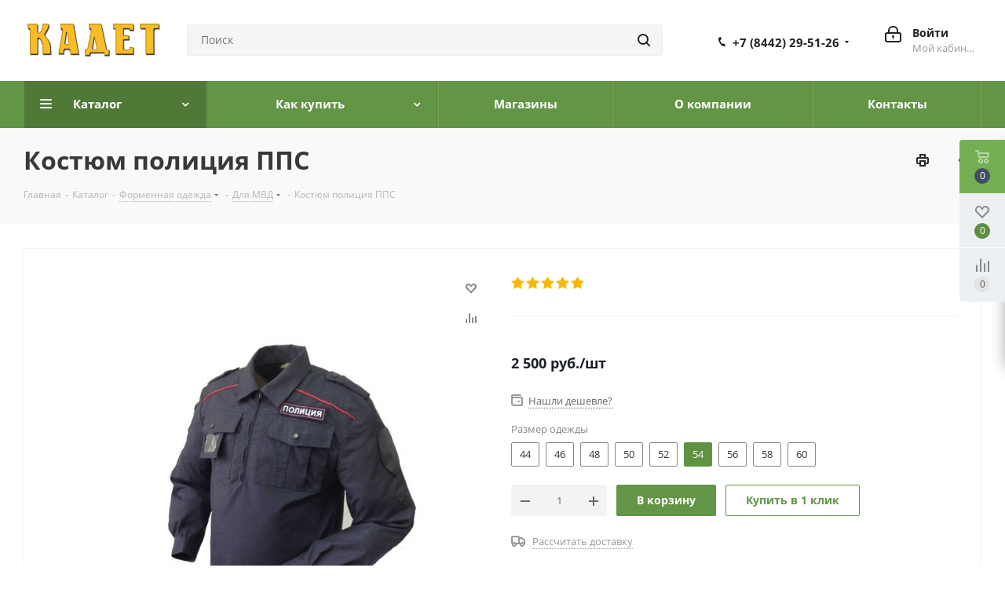

--- FILE ---
content_type: text/html; charset=UTF-8
request_url: https://kadet134.ru/catalog/formennaya_odezhda/dlya_mvd/1950/?oid=1946
body_size: 68801
content:
<!DOCTYPE html>
<html xmlns="http://www.w3.org/1999/xhtml" xml:lang="ru" lang="ru" >
<head>
	<title>Костюм полиция ППС - купить в магазине &quot;Кадет&quot; в Волгограде</title>
	<meta name="viewport" content="initial-scale=1.0, width=device-width" />
	<meta name="HandheldFriendly" content="true" />
	<meta name="yes" content="yes" />
	<meta name="apple-mobile-web-app-status-bar-style" content="black" />
	<meta name="SKYPE_TOOLBAR" content="SKYPE_TOOLBAR_PARSER_COMPATIBLE" />
	<meta http-equiv="Content-Type" content="text/html; charset=UTF-8" />
<meta name="keywords" content="интернет-магазин, заказать, купить" />
<meta name="description" content="Интернет-магазин" />
<link href="/bitrix/cache/css/s1/aspro_next/kernel_main/kernel_main_v1.css?176872601810074" rel="stylesheet"/>
<link href="https://fonts.googleapis.com/css?family=Open+Sans:300italic,400italic,600italic,700italic,800italic,400,300,500,600,700,800&subset=latin,cyrillic-ext" rel="stylesheet"/>
<link href="/bitrix/css/aspro.next/notice.min.css?17344401752906" rel="stylesheet"/>
<link href="/bitrix/js/ui/design-tokens/dist/ui.design-tokens.min.css?175419222623463" rel="stylesheet"/>
<link href="/bitrix/js/ui/fonts/opensans/ui.font.opensans.min.css?17344401782320" rel="stylesheet"/>
<link href="/bitrix/js/main/popup/dist/main.popup.bundle.min.css?175419229728056" rel="stylesheet"/>
<link href="/bitrix/js/main/loader/dist/loader.bundle.min.css?17344401772029" rel="stylesheet"/>
<link href="/bitrix/js/main/core/css/core_viewer.min.css?175419226958384" rel="stylesheet"/>
<link href="/bitrix/js/ui/design-tokens/air/dist/air-design-tokens.min.css?1765906443109604" rel="stylesheet"/>
<link href="/bitrix/js/ui/icon-set/icon-base.min.css?17659064421877" rel="stylesheet"/>
<link href="/bitrix/js/ui/icon-set/outline/style.min.css?1765906442108400" rel="stylesheet"/>
<link href="/bitrix/js/ui/entity-selector/dist/entity-selector.bundle.min.css?176590644325471" rel="stylesheet"/>
<link href="/bitrix/js/ui/switcher/dist/ui.switcher.bundle.min.css?17687258256763" rel="stylesheet"/>
<link href="/bitrix/js/ui/cnt/ui.cnt.min.css?17541923144259" rel="stylesheet"/>
<link href="/bitrix/js/ui/cnt/dist/cnt.bundle.min.css?17541923385784" rel="stylesheet"/>
<link href="/bitrix/js/ui/icon-set/main/style.min.css?175419231474857" rel="stylesheet"/>
<link href="/bitrix/js/ui/buttons/dist/ui.buttons.bundle.min.css?176872582572758" rel="stylesheet"/>
<link href="/bitrix/js/fileman/html_editor/html-editor.min.css?173444017956257" rel="stylesheet"/>
<link href="/bitrix/cache/css/s1/aspro_next/page_312d282d5347d650ac1241fed73a0622/page_312d282d5347d650ac1241fed73a0622_v1.css?176872601829848" rel="stylesheet"/>
<link href="/bitrix/cache/css/s1/aspro_next/default_9053804f6446513319284a6cd96a4002/default_9053804f6446513319284a6cd96a4002_v1.css?176872601828736" rel="stylesheet"/>
<link href="/bitrix/panel/main/popup.min.css?173444013520774" rel="stylesheet"/>
<link href="/bitrix/cache/css/s1/aspro_next/template_345cab99fd64c1aa15ca9c392a867c6a/template_345cab99fd64c1aa15ca9c392a867c6a_v1.css?17687260181141320" rel="stylesheet" data-template-style="true"/>
<script>if(!window.BX)window.BX={};if(!window.BX.message)window.BX.message=function(mess){if(typeof mess==='object'){for(let i in mess) {BX.message[i]=mess[i];} return true;}};</script>
<script>(window.BX||top.BX).message({"JS_CORE_LOADING":"Загрузка...","JS_CORE_NO_DATA":"- Нет данных -","JS_CORE_WINDOW_CLOSE":"Закрыть","JS_CORE_WINDOW_EXPAND":"Развернуть","JS_CORE_WINDOW_NARROW":"Свернуть в окно","JS_CORE_WINDOW_SAVE":"Сохранить","JS_CORE_WINDOW_CANCEL":"Отменить","JS_CORE_WINDOW_CONTINUE":"Продолжить","JS_CORE_H":"ч","JS_CORE_M":"м","JS_CORE_S":"с","JSADM_AI_HIDE_EXTRA":"Скрыть лишние","JSADM_AI_ALL_NOTIF":"Показать все","JSADM_AUTH_REQ":"Требуется авторизация!","JS_CORE_WINDOW_AUTH":"Войти","JS_CORE_IMAGE_FULL":"Полный размер"});</script>

<script src="/bitrix/js/main/core/core.min.js?1768725823242882"></script>

<script>BX.Runtime.registerExtension({"name":"main.core","namespace":"BX","loaded":true});</script>
<script>BX.setJSList(["\/bitrix\/js\/main\/core\/core_ajax.js","\/bitrix\/js\/main\/core\/core_promise.js","\/bitrix\/js\/main\/polyfill\/promise\/js\/promise.js","\/bitrix\/js\/main\/loadext\/loadext.js","\/bitrix\/js\/main\/loadext\/extension.js","\/bitrix\/js\/main\/polyfill\/promise\/js\/promise.js","\/bitrix\/js\/main\/polyfill\/find\/js\/find.js","\/bitrix\/js\/main\/polyfill\/includes\/js\/includes.js","\/bitrix\/js\/main\/polyfill\/matches\/js\/matches.js","\/bitrix\/js\/ui\/polyfill\/closest\/js\/closest.js","\/bitrix\/js\/main\/polyfill\/fill\/main.polyfill.fill.js","\/bitrix\/js\/main\/polyfill\/find\/js\/find.js","\/bitrix\/js\/main\/polyfill\/matches\/js\/matches.js","\/bitrix\/js\/main\/polyfill\/core\/dist\/polyfill.bundle.js","\/bitrix\/js\/main\/core\/core.js","\/bitrix\/js\/main\/polyfill\/intersectionobserver\/js\/intersectionobserver.js","\/bitrix\/js\/main\/lazyload\/dist\/lazyload.bundle.js","\/bitrix\/js\/main\/polyfill\/core\/dist\/polyfill.bundle.js","\/bitrix\/js\/main\/parambag\/dist\/parambag.bundle.js"]);
</script>
<script>BX.Runtime.registerExtension({"name":"pull.protobuf","namespace":"BX","loaded":true});</script>
<script>BX.Runtime.registerExtension({"name":"rest.client","namespace":"window","loaded":true});</script>
<script>(window.BX||top.BX).message({"pull_server_enabled":"N","pull_config_timestamp":0,"shared_worker_allowed":"Y","pull_guest_mode":"N","pull_guest_user_id":0,"pull_worker_mtime":1754192187});(window.BX||top.BX).message({"PULL_OLD_REVISION":"Для продолжения корректной работы с сайтом необходимо перезагрузить страницу."});</script>
<script>BX.Runtime.registerExtension({"name":"pull.client","namespace":"BX","loaded":true});</script>
<script>BX.Runtime.registerExtension({"name":"pull","namespace":"window","loaded":true});</script>
<script>(window.BX||top.BX).message({"NOTICE_ADDED2CART":"В корзине","NOTICE_CLOSE":"Закрыть","NOTICE_MORE":"и ещё #COUNT# #PRODUCTS#","NOTICE_PRODUCT0":"товаров","NOTICE_PRODUCT1":"товар","NOTICE_PRODUCT2":"товара","NOTICE_ADDED2DELAY":"В отложенных","NOTICE_ADDED2COMPARE":"В сравнении","NOTICE_AUTHORIZED":"Вы успешно авторизовались","NOTICE_REMOVED_FROM_COMPARE":"Удалено из сравнения"});</script>
<script>BX.Runtime.registerExtension({"name":"aspro_notice","namespace":"window","loaded":true});</script>
<script>BX.Runtime.registerExtension({"name":"aspro_phones","namespace":"window","loaded":true});</script>
<script>BX.Runtime.registerExtension({"name":"ui.design-tokens","namespace":"window","loaded":true});</script>
<script>BX.Runtime.registerExtension({"name":"ui.fonts.opensans","namespace":"window","loaded":true});</script>
<script>BX.Runtime.registerExtension({"name":"main.popup","namespace":"BX.Main","loaded":true});</script>
<script>BX.Runtime.registerExtension({"name":"popup","namespace":"window","loaded":true});</script>
<script>BX.Runtime.registerExtension({"name":"main.loader","namespace":"BX","loaded":true});</script>
<script>BX.Runtime.registerExtension({"name":"loader","namespace":"window","loaded":true});</script>
<script>(window.BX||top.BX).message({"DISK_MYOFFICE":false});(window.BX||top.BX).message({"JS_CORE_VIEWER_DOWNLOAD":"Скачать","JS_CORE_VIEWER_EDIT":"Редактировать","JS_CORE_VIEWER_DESCR_AUTHOR":"Автор","JS_CORE_VIEWER_DESCR_LAST_MODIFY":"Последние изменения","JS_CORE_VIEWER_TOO_BIG_FOR_VIEW":"Файл слишком большой для просмотра","JS_CORE_VIEWER_OPEN_WITH_GVIEWER":"Открыть файл в Google Viewer","JS_CORE_VIEWER_IFRAME_DESCR_ERROR":"К сожалению, не удалось открыть документ.","JS_CORE_VIEWER_IFRAME_PROCESS_SAVE_DOC":"Сохранение документа","JS_CORE_VIEWER_IFRAME_UPLOAD_DOC_TO_GOOGLE":"Загрузка документа","JS_CORE_VIEWER_IFRAME_CONVERT_ACCEPT":"Конвертировать","JS_CORE_VIEWER_IFRAME_CONVERT_DECLINE":"Отменить","JS_CORE_VIEWER_IFRAME_CONVERT_TO_NEW_FORMAT":"Документ будет сконвертирован в docx, xls, pptx, так как имеет старый формат.","JS_CORE_VIEWER_IFRAME_DESCR_SAVE_DOC":"Сохранить документ?","JS_CORE_VIEWER_IFRAME_SAVE_DOC":"Сохранить","JS_CORE_VIEWER_IFRAME_DISCARD_DOC":"Отменить изменения","JS_CORE_VIEWER_IFRAME_CHOICE_SERVICE_EDIT":"Редактировать с помощью","JS_CORE_VIEWER_IFRAME_SET_DEFAULT_SERVICE_EDIT":"Использовать для всех файлов","JS_CORE_VIEWER_IFRAME_CHOICE_SERVICE_EDIT_ACCEPT":"Применить","JS_CORE_VIEWER_IFRAME_CHOICE_SERVICE_EDIT_DECLINE":"Отменить","JS_CORE_VIEWER_IFRAME_UPLOAD_NEW_VERSION_IN_COMMENT":"Загрузил новую версию файла","JS_CORE_VIEWER_SERVICE_GOOGLE_DRIVE":"Google Docs","JS_CORE_VIEWER_SERVICE_SKYDRIVE":"MS Office Online","JS_CORE_VIEWER_IFRAME_CANCEL":"Отмена","JS_CORE_VIEWER_IFRAME_DESCR_SAVE_DOC_F":"В одном из окон вы редактируете данный документ. Если вы завершили работу над документом, нажмите \u0022#SAVE_DOC#\u0022, чтобы загрузить измененный файл на портал.","JS_CORE_VIEWER_SAVE":"Сохранить","JS_CORE_VIEWER_EDIT_IN_SERVICE":"Редактировать в #SERVICE#","JS_CORE_VIEWER_NOW_EDITING_IN_SERVICE":"Редактирование в #SERVICE#","JS_CORE_VIEWER_SAVE_TO_OWN_FILES_MSGVER_1":"Сохранить на Битрикс24.Диск","JS_CORE_VIEWER_DOWNLOAD_TO_PC":"Скачать на локальный компьютер","JS_CORE_VIEWER_GO_TO_FILE":"Перейти к файлу","JS_CORE_VIEWER_DESCR_SAVE_FILE_TO_OWN_FILES":"Файл #NAME# успешно сохранен\u003Cbr\u003Eв папку \u0022Файлы\\Сохраненные\u0022","JS_CORE_VIEWER_DESCR_PROCESS_SAVE_FILE_TO_OWN_FILES":"Файл #NAME# сохраняется\u003Cbr\u003Eна ваш \u0022Битрикс24.Диск\u0022","JS_CORE_VIEWER_HISTORY_ELEMENT":"История","JS_CORE_VIEWER_VIEW_ELEMENT":"Просмотреть","JS_CORE_VIEWER_THROUGH_VERSION":"Версия #NUMBER#","JS_CORE_VIEWER_THROUGH_LAST_VERSION":"Последняя версия","JS_CORE_VIEWER_DISABLE_EDIT_BY_PERM":"Автор не разрешил вам редактировать этот документ","JS_CORE_VIEWER_IFRAME_UPLOAD_NEW_VERSION_IN_COMMENT_F":"Загрузила новую версию файла","JS_CORE_VIEWER_IFRAME_UPLOAD_NEW_VERSION_IN_COMMENT_M":"Загрузил новую версию файла","JS_CORE_VIEWER_IFRAME_CONVERT_TO_NEW_FORMAT_EX":"Документ будет сконвертирован в формат #NEW_FORMAT#, так как текущий формат #OLD_FORMAT# является устаревшим.","JS_CORE_VIEWER_CONVERT_TITLE":"Конвертировать в #NEW_FORMAT#?","JS_CORE_VIEWER_CREATE_IN_SERVICE":"Создать с помощью #SERVICE#","JS_CORE_VIEWER_NOW_CREATING_IN_SERVICE":"Создание документа в #SERVICE#","JS_CORE_VIEWER_SAVE_AS":"Сохранить как","JS_CORE_VIEWER_CREATE_DESCR_SAVE_DOC_F":"В одном из окон вы создаете новый документ. Если вы завершили работу над документом, нажмите \u0022#SAVE_AS_DOC#\u0022, чтобы перейти к добавлению документа на портал.","JS_CORE_VIEWER_NOW_DOWNLOAD_FROM_SERVICE":"Загрузка документа из #SERVICE#","JS_CORE_VIEWER_EDIT_IN_LOCAL_SERVICE":"Редактировать на моём компьютере","JS_CORE_VIEWER_EDIT_IN_LOCAL_SERVICE_SHORT":"Редактировать на #SERVICE#","JS_CORE_VIEWER_SERVICE_LOCAL":"моём компьютере","JS_CORE_VIEWER_DOWNLOAD_B24_DESKTOP":"Скачать","JS_CORE_VIEWER_SERVICE_LOCAL_INSTALL_DESKTOP_MSGVER_1":"Для эффективного редактирования документов на компьютере, установите приложение для компьютера и подключите Битрикс24.Диск","JS_CORE_VIEWER_SHOW_FILE_DIALOG_OAUTH_NOTICE":"Для просмотра файла, пожалуйста, авторизуйтесь в своем аккаунте \u003Ca id=\u0022bx-js-disk-run-oauth-modal\u0022 href=\u0022#\u0022\u003E#SERVICE#\u003C\/a\u003E.","JS_CORE_VIEWER_SERVICE_OFFICE365":"Office365","JS_CORE_VIEWER_DOCUMENT_IS_LOCKED_BY":"Документ заблокирован на редактирование","JS_CORE_VIEWER_SERVICE_MYOFFICE":"МойОфис","JS_CORE_VIEWER_OPEN_PDF_PREVIEW":"Просмотреть pdf-версию файла","JS_CORE_VIEWER_AJAX_ACCESS_DENIED":"Не хватает прав для просмотра файла. Попробуйте обновить страницу.","JS_CORE_VIEWER_AJAX_CONNECTION_FAILED":"При попытке открыть файл возникла ошибка. Пожалуйста, попробуйте позже.","JS_CORE_VIEWER_AJAX_OPEN_NEW_TAB":"Открыть в новом окне","JS_CORE_VIEWER_AJAX_PRINT":"Распечатать","JS_CORE_VIEWER_TRANSFORMATION_IN_PROCESS":"Документ сохранён. Мы готовим его к показу.","JS_CORE_VIEWER_IFRAME_ERROR_TITLE":"Не удалось открыть документ","JS_CORE_VIEWER_DOWNLOAD_B24_DESKTOP_FULL":"Скачать приложение","JS_CORE_VIEWER_DOWNLOAD_DOCUMENT":"Скачать документ","JS_CORE_VIEWER_IFRAME_ERROR_COULD_NOT_VIEW":"К сожалению, не удалось просмотреть документ.","JS_CORE_VIEWER_ACTIONPANEL_MORE":"Ещё"});</script>
<script>BX.Runtime.registerExtension({"name":"viewer","namespace":"window","loaded":true});</script>
<script>BX.Runtime.registerExtension({"name":"ui.design-tokens.air","namespace":"window","loaded":true});</script>
<script>BX.Runtime.registerExtension({"name":"ui.icon-set.api.core","namespace":"BX.UI.IconSet","loaded":true});</script>
<script>BX.Runtime.registerExtension({"name":"ui.icon-set","namespace":"window","loaded":true});</script>
<script>BX.Runtime.registerExtension({"name":"ui.icon-set.outline","namespace":"window","loaded":true});</script>
<script>(window.BX||top.BX).message({"UI_TAG_SELECTOR_SEARCH_PLACEHOLDER":"поиск","UI_TAG_SELECTOR_ADD_BUTTON_CAPTION":"Добавить","UI_TAG_SELECTOR_ADD_BUTTON_CAPTION_MORE":"Добавить еще","UI_TAG_SELECTOR_ADD_BUTTON_CAPTION_SINGLE":"Изменить","UI_TAG_SELECTOR_CREATE_BUTTON_CAPTION":"Создать","UI_SELECTOR_SEARCH_LOADER_TEXT":"Идет поиск дополнительных результатов...","UI_SELECTOR_SEARCH_TAB_TITLE":"Поиск","UI_SELECTOR_SEARCH_STUB_TITLE":"Нет совпадений","UI_SELECTOR_SEARCH_STUB_SUBTITLE_MSGVER_1":"Попробуйте изменить условия поиска","UI_SELECTOR_RECENT_TAB_TITLE":"Последние","UI_SELECTOR_ITEM_LINK_TITLE":"подробнее","UI_SELECTOR_TAB_STUB_TITLE":"В категории \u0026laquo;#TAB_TITLE#\u0026raquo; ничего не найдено","UI_SELECTOR_CREATE_ITEM_LABEL":"Создать:"});</script>
<script type="extension/settings" data-extension="ui.entity-selector">{"extensions":["catalog.entity-selector","highloadblock.entity-selector","landing.entity-selector","seo.entity-selector"]}</script>
<script type="extension/settings" data-extension="catalog.entity-selector">{"entities":[{"id":"product","options":{"dynamicLoad":true,"dynamicSearch":true,"searchFields":[{"name":"supertitle","type":"string","system":true},{"name":"SEARCH_PROPERTIES","type":"string"},{"name":"PREVIEW_TEXT","type":"string"},{"name":"DETAIL_TEXT","type":"string"},{"name":"PARENT_NAME","type":"string"},{"name":"PARENT_SEARCH_PROPERTIES","type":"string"},{"name":"PARENT_PREVIEW_TEXT","type":"string"},{"name":"PARENT_DETAIL_TEXT","type":"string"}],"itemOptions":{"default":{"avatar":"\/bitrix\/js\/catalog\/entity-selector\/src\/images\/product.svg","captionOptions":{"fitContent":true,"maxWidth":150}}}}},{"id":"product_variation","options":{"dynamicLoad":false,"dynamicSearch":true,"searchFields":[{"name":"supertitle","type":"string","system":true},{"name":"SEARCH_PROPERTIES","type":"string"},{"name":"PREVIEW_TEXT","type":"string"},{"name":"DETAIL_TEXT","type":"string"},{"name":"PARENT_NAME","type":"string"},{"name":"PARENT_SEARCH_PROPERTIES","type":"string"},{"name":"PARENT_PREVIEW_TEXT","type":"string"},{"name":"PARENT_DETAIL_TEXT","type":"string"}],"itemOptions":{"default":{"avatar":"\/bitrix\/js\/catalog\/entity-selector\/src\/images\/product.svg","captionOptions":{"fitContent":true,"maxWidth":150}}}}},{"id":"variation","options":{"dynamicLoad":true,"dynamicSearch":true,"searchFields":[{"name":"supertitle","type":"string","system":true},{"name":"SEARCH_PROPERTIES","type":"string"},{"name":"PREVIEW_TEXT","type":"string"},{"name":"DETAIL_TEXT","type":"string"},{"name":"PARENT_NAME","type":"string"},{"name":"PARENT_SEARCH_PROPERTIES","type":"string"},{"name":"PARENT_PREVIEW_TEXT","type":"string"},{"name":"PARENT_DETAIL_TEXT","type":"string"}],"itemOptions":{"default":{"avatar":"\/bitrix\/js\/catalog\/entity-selector\/src\/images\/product.svg","captionOptions":{"fitContent":true,"maxWidth":150}}}}},{"id":"store","options":{"itemOptions":{"default":{"avatar":"\/bitrix\/js\/catalog\/entity-selector\/src\/images\/store.svg"}}}},{"id":"dynamic","options":{"itemOptions":{"default":{"avatar":"\/bitrix\/js\/catalog\/entity-selector\/src\/images\/dynamic.svg"}}}},{"id":"agent-contractor-product-variation","options":{"dynamicLoad":true,"dynamicSearch":true,"searchFields":[{"name":"supertitle","type":"string","system":true},{"name":"SEARCH_PROPERTIES","type":"string"},{"name":"PREVIEW_TEXT","type":"string"},{"name":"DETAIL_TEXT","type":"string"},{"name":"PARENT_NAME","type":"string"},{"name":"PARENT_SEARCH_PROPERTIES","type":"string"},{"name":"PARENT_PREVIEW_TEXT","type":"string"},{"name":"PARENT_DETAIL_TEXT","type":"string"}],"itemOptions":{"default":{"avatar":"\/bitrix\/js\/catalog\/entity-selector\/src\/images\/product.svg","captionOptions":{"fitContent":true,"maxWidth":150}}}}},{"id":"agent-contractor-section","options":{"dynamicLoad":true,"dynamicSearch":true,"searchFields":[{"name":"supertitle","type":"string","system":true},{"name":"SEARCH_PROPERTIES","type":"string"},{"name":"PREVIEW_TEXT","type":"string"},{"name":"DETAIL_TEXT","type":"string"},{"name":"PARENT_NAME","type":"string"},{"name":"PARENT_SEARCH_PROPERTIES","type":"string"},{"name":"PARENT_PREVIEW_TEXT","type":"string"},{"name":"PARENT_DETAIL_TEXT","type":"string"}],"itemOptions":{"default":{"avatar":"\/bitrix\/js\/catalog\/entity-selector\/src\/images\/product.svg","captionOptions":{"fitContent":true,"maxWidth":150}}},"tagOptions":{"default":{"textColor":"#535c69","bgColor":"#d2f95f"}}}}]}</script>
<script>BX.Runtime.registerExtension({"name":"catalog.entity-selector","namespace":"window","loaded":true});</script>
<script type="extension/settings" data-extension="highloadblock.entity-selector">{"entities":[{"id":"highloadblock-element","options":{"dynamicLoad":true,"dynamicSearch":true}}]}</script>
<script>BX.Runtime.registerExtension({"name":"highloadblock.entity-selector","namespace":"window","loaded":true});</script>
<script type="extension/settings" data-extension="landing.entity-selector">{"entities":[{"id":"landing","options":{"itemOptions":{"default":{"avatarOptions":{"bgSize":"cover"}},"folder":{"avatar":"\/bitrix\/js\/landing\/entity-selector\/src\/images\/icon-folder.svg"}},"dynamicLoad":true,"dynamicSearch":true}}]}</script>
<script>BX.Runtime.registerExtension({"name":"landing.entity-selector","namespace":"window","loaded":true});</script>
<script>BX.Runtime.registerExtension({"name":"ui.entity-selector","namespace":"BX.UI.EntitySelector","loaded":true});</script>
<script>(window.BX||top.BX).message({"UI_SWITCHER_ON":"вкл","UI_SWITCHER_OFF":"выкл"});(window.BX||top.BX).message({"UI_SWITCHER_ON":"вкл","UI_SWITCHER_OFF":"выкл"});</script>
<script>BX.Runtime.registerExtension({"name":"ui.switcher","namespace":"BX.UI","loaded":true});</script>
<script>BX.Runtime.registerExtension({"name":"ui.cnt","namespace":"BX.UI","loaded":true});</script>
<script>BX.Runtime.registerExtension({"name":"ui.icon-set.main","namespace":"window","loaded":true});</script>
<script>(window.BX||top.BX).message({"UI_BUTTONS_SAVE_BTN_TEXT":"Сохранить","UI_BUTTONS_CREATE_BTN_TEXT":"Создать","UI_BUTTONS_ADD_BTN_TEXT":"Добавить","UI_BUTTONS_SEND_BTN_TEXT":"Отправить","UI_BUTTONS_CANCEL_BTN_TEXT":"Отменить","UI_BUTTONS_CLOSE_BTN_TEXT":"Закрыть","UI_BUTTONS_APPLY_BTN_TEXT":"Применить"});</script>
<script>BX.Runtime.registerExtension({"name":"ui.buttons","namespace":"BX.UI","loaded":true});</script>
<script>BX.Runtime.registerExtension({"name":"main.pageobject","namespace":"BX","loaded":true});</script>
<script>(window.BX||top.BX).message({"JS_CORE_LOADING":"Загрузка...","JS_CORE_NO_DATA":"- Нет данных -","JS_CORE_WINDOW_CLOSE":"Закрыть","JS_CORE_WINDOW_EXPAND":"Развернуть","JS_CORE_WINDOW_NARROW":"Свернуть в окно","JS_CORE_WINDOW_SAVE":"Сохранить","JS_CORE_WINDOW_CANCEL":"Отменить","JS_CORE_WINDOW_CONTINUE":"Продолжить","JS_CORE_H":"ч","JS_CORE_M":"м","JS_CORE_S":"с","JSADM_AI_HIDE_EXTRA":"Скрыть лишние","JSADM_AI_ALL_NOTIF":"Показать все","JSADM_AUTH_REQ":"Требуется авторизация!","JS_CORE_WINDOW_AUTH":"Войти","JS_CORE_IMAGE_FULL":"Полный размер"});</script>
<script>BX.Runtime.registerExtension({"name":"window","namespace":"window","loaded":true});</script>
<script>(window.BX||top.BX).message({"AMPM_MODE":false});(window.BX||top.BX).message({"MONTH_1":"Январь","MONTH_2":"Февраль","MONTH_3":"Март","MONTH_4":"Апрель","MONTH_5":"Май","MONTH_6":"Июнь","MONTH_7":"Июль","MONTH_8":"Август","MONTH_9":"Сентябрь","MONTH_10":"Октябрь","MONTH_11":"Ноябрь","MONTH_12":"Декабрь","MONTH_1_S":"января","MONTH_2_S":"февраля","MONTH_3_S":"марта","MONTH_4_S":"апреля","MONTH_5_S":"мая","MONTH_6_S":"июня","MONTH_7_S":"июля","MONTH_8_S":"августа","MONTH_9_S":"сентября","MONTH_10_S":"октября","MONTH_11_S":"ноября","MONTH_12_S":"декабря","MON_1":"янв","MON_2":"фев","MON_3":"мар","MON_4":"апр","MON_5":"мая","MON_6":"июн","MON_7":"июл","MON_8":"авг","MON_9":"сен","MON_10":"окт","MON_11":"ноя","MON_12":"дек","DAY_OF_WEEK_0":"Воскресенье","DAY_OF_WEEK_1":"Понедельник","DAY_OF_WEEK_2":"Вторник","DAY_OF_WEEK_3":"Среда","DAY_OF_WEEK_4":"Четверг","DAY_OF_WEEK_5":"Пятница","DAY_OF_WEEK_6":"Суббота","DOW_0":"Вс","DOW_1":"Пн","DOW_2":"Вт","DOW_3":"Ср","DOW_4":"Чт","DOW_5":"Пт","DOW_6":"Сб","FD_SECOND_AGO_0":"#VALUE# секунд назад","FD_SECOND_AGO_1":"#VALUE# секунду назад","FD_SECOND_AGO_10_20":"#VALUE# секунд назад","FD_SECOND_AGO_MOD_1":"#VALUE# секунду назад","FD_SECOND_AGO_MOD_2_4":"#VALUE# секунды назад","FD_SECOND_AGO_MOD_OTHER":"#VALUE# секунд назад","FD_SECOND_DIFF_0":"#VALUE# секунд","FD_SECOND_DIFF_1":"#VALUE# секунда","FD_SECOND_DIFF_10_20":"#VALUE# секунд","FD_SECOND_DIFF_MOD_1":"#VALUE# секунда","FD_SECOND_DIFF_MOD_2_4":"#VALUE# секунды","FD_SECOND_DIFF_MOD_OTHER":"#VALUE# секунд","FD_SECOND_SHORT":"#VALUE#с","FD_MINUTE_AGO_0":"#VALUE# минут назад","FD_MINUTE_AGO_1":"#VALUE# минуту назад","FD_MINUTE_AGO_10_20":"#VALUE# минут назад","FD_MINUTE_AGO_MOD_1":"#VALUE# минуту назад","FD_MINUTE_AGO_MOD_2_4":"#VALUE# минуты назад","FD_MINUTE_AGO_MOD_OTHER":"#VALUE# минут назад","FD_MINUTE_DIFF_0":"#VALUE# минут","FD_MINUTE_DIFF_1":"#VALUE# минута","FD_MINUTE_DIFF_10_20":"#VALUE# минут","FD_MINUTE_DIFF_MOD_1":"#VALUE# минута","FD_MINUTE_DIFF_MOD_2_4":"#VALUE# минуты","FD_MINUTE_DIFF_MOD_OTHER":"#VALUE# минут","FD_MINUTE_0":"#VALUE# минут","FD_MINUTE_1":"#VALUE# минуту","FD_MINUTE_10_20":"#VALUE# минут","FD_MINUTE_MOD_1":"#VALUE# минуту","FD_MINUTE_MOD_2_4":"#VALUE# минуты","FD_MINUTE_MOD_OTHER":"#VALUE# минут","FD_MINUTE_SHORT":"#VALUE#мин","FD_HOUR_AGO_0":"#VALUE# часов назад","FD_HOUR_AGO_1":"#VALUE# час назад","FD_HOUR_AGO_10_20":"#VALUE# часов назад","FD_HOUR_AGO_MOD_1":"#VALUE# час назад","FD_HOUR_AGO_MOD_2_4":"#VALUE# часа назад","FD_HOUR_AGO_MOD_OTHER":"#VALUE# часов назад","FD_HOUR_DIFF_0":"#VALUE# часов","FD_HOUR_DIFF_1":"#VALUE# час","FD_HOUR_DIFF_10_20":"#VALUE# часов","FD_HOUR_DIFF_MOD_1":"#VALUE# час","FD_HOUR_DIFF_MOD_2_4":"#VALUE# часа","FD_HOUR_DIFF_MOD_OTHER":"#VALUE# часов","FD_HOUR_SHORT":"#VALUE#ч","FD_YESTERDAY":"вчера","FD_TODAY":"сегодня","FD_TOMORROW":"завтра","FD_DAY_AGO_0":"#VALUE# дней назад","FD_DAY_AGO_1":"#VALUE# день назад","FD_DAY_AGO_10_20":"#VALUE# дней назад","FD_DAY_AGO_MOD_1":"#VALUE# день назад","FD_DAY_AGO_MOD_2_4":"#VALUE# дня назад","FD_DAY_AGO_MOD_OTHER":"#VALUE# дней назад","FD_DAY_DIFF_0":"#VALUE# дней","FD_DAY_DIFF_1":"#VALUE# день","FD_DAY_DIFF_10_20":"#VALUE# дней","FD_DAY_DIFF_MOD_1":"#VALUE# день","FD_DAY_DIFF_MOD_2_4":"#VALUE# дня","FD_DAY_DIFF_MOD_OTHER":"#VALUE# дней","FD_DAY_AT_TIME":"#DAY# в #TIME#","FD_DAY_SHORT":"#VALUE#д","FD_MONTH_AGO_0":"#VALUE# месяцев назад","FD_MONTH_AGO_1":"#VALUE# месяц назад","FD_MONTH_AGO_10_20":"#VALUE# месяцев назад","FD_MONTH_AGO_MOD_1":"#VALUE# месяц назад","FD_MONTH_AGO_MOD_2_4":"#VALUE# месяца назад","FD_MONTH_AGO_MOD_OTHER":"#VALUE# месяцев назад","FD_MONTH_DIFF_0":"#VALUE# месяцев","FD_MONTH_DIFF_1":"#VALUE# месяц","FD_MONTH_DIFF_10_20":"#VALUE# месяцев","FD_MONTH_DIFF_MOD_1":"#VALUE# месяц","FD_MONTH_DIFF_MOD_2_4":"#VALUE# месяца","FD_MONTH_DIFF_MOD_OTHER":"#VALUE# месяцев","FD_MONTH_SHORT":"#VALUE#мес","FD_YEARS_AGO_0":"#VALUE# лет назад","FD_YEARS_AGO_1":"#VALUE# год назад","FD_YEARS_AGO_10_20":"#VALUE# лет назад","FD_YEARS_AGO_MOD_1":"#VALUE# год назад","FD_YEARS_AGO_MOD_2_4":"#VALUE# года назад","FD_YEARS_AGO_MOD_OTHER":"#VALUE# лет назад","FD_YEARS_DIFF_0":"#VALUE# лет","FD_YEARS_DIFF_1":"#VALUE# год","FD_YEARS_DIFF_10_20":"#VALUE# лет","FD_YEARS_DIFF_MOD_1":"#VALUE# год","FD_YEARS_DIFF_MOD_2_4":"#VALUE# года","FD_YEARS_DIFF_MOD_OTHER":"#VALUE# лет","FD_YEARS_SHORT_0":"#VALUE#л","FD_YEARS_SHORT_1":"#VALUE#г","FD_YEARS_SHORT_10_20":"#VALUE#л","FD_YEARS_SHORT_MOD_1":"#VALUE#г","FD_YEARS_SHORT_MOD_2_4":"#VALUE#г","FD_YEARS_SHORT_MOD_OTHER":"#VALUE#л","CAL_BUTTON":"Выбрать","CAL_TIME_SET":"Установить время","CAL_TIME":"Время","FD_LAST_SEEN_TOMORROW":"завтра в #TIME#","FD_LAST_SEEN_NOW":"только что","FD_LAST_SEEN_TODAY":"сегодня в #TIME#","FD_LAST_SEEN_YESTERDAY":"вчера в #TIME#","FD_LAST_SEEN_MORE_YEAR":"более года назад","FD_UNIT_ORDER":"Y m d H i s","FD_SEPARATOR":"\u0026#32;","FD_SEPARATOR_SHORT":"\u0026#32;"});</script>
<script type="extension/settings" data-extension="main.date">{"formats":{"FORMAT_DATE":"DD.MM.YYYY","FORMAT_DATETIME":"DD.MM.YYYY HH:MI:SS","SHORT_DATE_FORMAT":"d.m.Y","MEDIUM_DATE_FORMAT":"j M Y","LONG_DATE_FORMAT":"j F Y","DAY_MONTH_FORMAT":"j F","DAY_SHORT_MONTH_FORMAT":"j M","SHORT_DAY_OF_WEEK_MONTH_FORMAT":"D, j F","SHORT_DAY_OF_WEEK_SHORT_MONTH_FORMAT":"D, j M","DAY_OF_WEEK_MONTH_FORMAT":"l, j F","FULL_DATE_FORMAT":"l, j F Y","SHORT_TIME_FORMAT":"H:i","LONG_TIME_FORMAT":"H:i:s"}}</script>
<script>BX.Runtime.registerExtension({"name":"main.date","namespace":"BX.Main","loaded":true});</script>
<script>(window.BX||top.BX).message({"WEEK_START":1});</script>
<script>BX.Runtime.registerExtension({"name":"date","namespace":"window","loaded":true});</script>
<script>BX.Runtime.registerExtension({"name":"timer","namespace":"window","loaded":true});</script>
<script>BX.Runtime.registerExtension({"name":"html_editor","namespace":"window","loaded":true});</script>
<script>BX.Runtime.registerExtension({"name":"aspro_jquery.validate","namespace":"window","loaded":true});</script>
<script>BX.Runtime.registerExtension({"name":"aspro_validate","namespace":"window","loaded":true});</script>
<script>BX.Runtime.registerExtension({"name":"aspro_jquery.uniform","namespace":"window","loaded":true});</script>
<script>BX.Runtime.registerExtension({"name":"aspro_phone_mask","namespace":"window","loaded":true});</script>
<script type="extension/settings" data-extension="currency.currency-core">{"region":"ru"}</script>
<script>BX.Runtime.registerExtension({"name":"currency.currency-core","namespace":"BX.Currency","loaded":true});</script>
<script>BX.Runtime.registerExtension({"name":"currency","namespace":"window","loaded":true});</script>
<script>BX.Runtime.registerExtension({"name":"aspro_swiper_init","namespace":"window","loaded":true});</script>
<script>BX.Runtime.registerExtension({"name":"aspro_swiper","namespace":"window","loaded":true});</script>
<script>(window.BX||top.BX).message({"LANGUAGE_ID":"ru","FORMAT_DATE":"DD.MM.YYYY","FORMAT_DATETIME":"DD.MM.YYYY HH:MI:SS","COOKIE_PREFIX":"BITRIX_SM","SERVER_TZ_OFFSET":"10800","UTF_MODE":"Y","SITE_ID":"s1","SITE_DIR":"\/","USER_ID":"","SERVER_TIME":1769007882,"USER_TZ_OFFSET":0,"USER_TZ_AUTO":"Y","bitrix_sessid":"09bd4104fa5472f79d62e4009e303cd8"});</script>


<script  src="/bitrix/cache/js/s1/aspro_next/kernel_main/kernel_main_v1.js?1768847572168127"></script>
<script src="/bitrix/js/pull/protobuf/protobuf.js?1734440179274055"></script>
<script src="/bitrix/js/pull/protobuf/model.min.js?173444017914190"></script>
<script src="/bitrix/js/rest/client/rest.client.min.js?17344401759240"></script>
<script src="/bitrix/js/pull/client/pull.client.min.js?175419218849849"></script>
<script src="/bitrix/js/main/jquery/jquery-3.6.0.min.js?173444017689501"></script>
<script src="/bitrix/js/main/cphttprequest.min.js?17344401773623"></script>
<script src="/bitrix/js/main/ajax.min.js?173444017622194"></script>
<script src="/bitrix/js/aspro.next/notice.min.js?173444018017435"></script>
<script src="/bitrix/js/main/popup/dist/main.popup.bundle.min.js?176872582367515"></script>
<script src="/bitrix/js/main/loader/dist/loader.bundle.min.js?17541922694392"></script>
<script src="/bitrix/js/main/core/core_viewer.min.js?176872582399239"></script>
<script src="/bitrix/js/ui/icon-set/api/core/dist/ui.icon-set.core.bundle.min.js?176590644242939"></script>
<script src="/bitrix/js/ui/entity-selector/dist/entity-selector.bundle.min.js?1768725827177447"></script>
<script src="/bitrix/js/ui/switcher/dist/ui.switcher.bundle.min.js?17687258258553"></script>
<script src="/bitrix/js/ui/cnt/dist/cnt.bundle.min.js?175419233810460"></script>
<script src="/bitrix/js/ui/buttons/dist/ui.buttons.bundle.min.js?176872582561227"></script>
<script  src="/bitrix/cache/js/s1/aspro_next/kernel_htmleditor/kernel_htmleditor_v1.js?1768726018512222"></script>
<script src="/bitrix/js/currency/currency-core/dist/currency-core.bundle.min.js?17541921514569"></script>
<script src="/bitrix/js/currency/core_currency.min.js?1754192151835"></script>
<script>BX.setJSList(["\/bitrix\/js\/main\/pageobject\/dist\/pageobject.bundle.js","\/bitrix\/js\/main\/core\/core_window.js","\/bitrix\/js\/main\/date\/main.date.js","\/bitrix\/js\/main\/core\/core_date.js","\/bitrix\/js\/main\/core\/core_timer.js","\/bitrix\/js\/main\/dd.js","\/bitrix\/js\/main\/session.js","\/bitrix\/js\/main\/utils.js","\/bitrix\/js\/fileman\/html_editor\/range.js","\/bitrix\/js\/fileman\/html_editor\/html-actions.js","\/bitrix\/js\/fileman\/html_editor\/html-views.js","\/bitrix\/js\/fileman\/html_editor\/html-parser.js","\/bitrix\/js\/fileman\/html_editor\/html-base-controls.js","\/bitrix\/js\/fileman\/html_editor\/html-controls.js","\/bitrix\/js\/fileman\/html_editor\/html-components.js","\/bitrix\/js\/fileman\/html_editor\/html-snippets.js","\/bitrix\/js\/fileman\/html_editor\/html-editor.js","\/bitrix\/templates\/aspro_next\/components\/bitrix\/catalog\/main\/script.js","\/bitrix\/templates\/aspro_next\/components\/bitrix\/catalog.element\/main3\/script.js","\/bitrix\/templates\/aspro_next\/components\/bitrix\/sale.gift.product\/main\/script.js","\/bitrix\/templates\/aspro_next\/components\/bitrix\/sale.gift.main.products\/main\/script.js","\/bitrix\/templates\/aspro_next\/js\/jquery.inputmask.bundle.min.js","\/bitrix\/templates\/aspro_next\/js\/slider.swiper.min.js","\/bitrix\/templates\/aspro_next\/vendor\/js\/carousel\/swiper\/swiper-bundle.min.js","\/bitrix\/templates\/aspro_next\/js\/jquery.history.js","\/bitrix\/templates\/aspro_next\/js\/jquery.actual.min.js","\/bitrix\/templates\/aspro_next\/vendor\/js\/jquery.bxslider.js","\/bitrix\/templates\/aspro_next\/js\/jqModal.js","\/bitrix\/templates\/aspro_next\/vendor\/js\/bootstrap.js","\/bitrix\/templates\/aspro_next\/vendor\/js\/jquery.appear.js","\/bitrix\/templates\/aspro_next\/js\/browser.js","\/bitrix\/templates\/aspro_next\/js\/jquery.fancybox.js","\/bitrix\/templates\/aspro_next\/js\/jquery.flexslider.js","\/bitrix\/templates\/aspro_next\/vendor\/js\/jquery.mousewheel.min.js","\/bitrix\/templates\/aspro_next\/vendor\/js\/moment.min.js","\/bitrix\/templates\/aspro_next\/vendor\/js\/footable.js","\/bitrix\/templates\/aspro_next\/vendor\/js\/jquery.menu-aim.js","\/bitrix\/templates\/aspro_next\/vendor\/js\/velocity\/velocity.js","\/bitrix\/templates\/aspro_next\/vendor\/js\/velocity\/velocity.ui.js","\/bitrix\/templates\/aspro_next\/vendor\/js\/lazysizes.min.js","\/bitrix\/templates\/aspro_next\/js\/jquery.easing.1.3.js","\/bitrix\/templates\/aspro_next\/js\/equalize.min.js","\/bitrix\/templates\/aspro_next\/js\/jquery.alphanumeric.js","\/bitrix\/templates\/aspro_next\/js\/jquery.cookie.js","\/bitrix\/templates\/aspro_next\/js\/jquery.plugin.min.js","\/bitrix\/templates\/aspro_next\/js\/jquery.countdown.min.js","\/bitrix\/templates\/aspro_next\/js\/jquery.countdown-ru.js","\/bitrix\/templates\/aspro_next\/js\/jquery.ikSelect.js","\/bitrix\/templates\/aspro_next\/js\/jquery.mobile.custom.touch.min.js","\/bitrix\/templates\/aspro_next\/js\/rating_likes.js","\/bitrix\/templates\/aspro_next\/js\/blocks\/blocks.js","\/bitrix\/templates\/aspro_next\/js\/blocks\/controls.js","\/bitrix\/templates\/aspro_next\/js\/video_banner.js","\/bitrix\/templates\/aspro_next\/js\/main.js","\/bitrix\/templates\/aspro_next\/js\/jquery.validate.js","\/bitrix\/templates\/aspro_next\/js\/conditional\/validation.js","\/bitrix\/templates\/aspro_next\/js\/jquery.uniform.min.js","\/bitrix\/templates\/aspro_next\/js\/jquery.mCustomScrollbar.min.js","\/bitrix\/components\/bitrix\/search.title\/script.js","\/bitrix\/templates\/aspro_next\/components\/bitrix\/search.title\/corp\/script.js","\/bitrix\/templates\/aspro_next\/js\/phones.min.js","\/bitrix\/templates\/aspro_next\/components\/bitrix\/subscribe.form\/main\/script.js","\/bitrix\/templates\/aspro_next\/components\/bitrix\/search.title\/fixed\/script.js","\/bitrix\/components\/aspro\/marketing.popup.next\/templates\/.default\/script.js","\/bitrix\/templates\/aspro_next\/js\/custom.js","\/bitrix\/templates\/aspro_next\/components\/bitrix\/forum.topic.reviews\/main\/script.js","\/bitrix\/components\/bitrix\/main.post.form\/templates\/.default\/script.js","\/bitrix\/components\/aspro\/catalog.viewed.next\/templates\/main_horizontal\/script.js"]);</script>
<script>BX.setCSSList(["\/bitrix\/js\/main\/core\/css\/core_date.css","\/bitrix\/templates\/aspro_next\/components\/bitrix\/catalog\/main\/style.css","\/bitrix\/templates\/aspro_next\/components\/bitrix\/sale.gift.main.products\/main\/style.css","\/bitrix\/templates\/aspro_next\/vendor\/css\/carousel\/swiper\/swiper-bundle.min.css","\/bitrix\/templates\/aspro_next\/css\/slider.swiper.min.css","\/bitrix\/templates\/aspro_next\/css\/slider.min.css","\/bitrix\/templates\/aspro_next\/vendor\/css\/bootstrap.css","\/bitrix\/templates\/aspro_next\/css\/jquery.fancybox.css","\/bitrix\/templates\/aspro_next\/css\/styles.css","\/bitrix\/templates\/aspro_next\/css\/animation\/animation_ext.css","\/bitrix\/templates\/aspro_next\/vendor\/css\/footable.standalone.min.css","\/bitrix\/templates\/aspro_next\/css\/h1-bold.css","\/bitrix\/templates\/aspro_next\/css\/blocks\/blocks.css","\/bitrix\/templates\/aspro_next\/css\/blocks\/flexbox.css","\/bitrix\/templates\/aspro_next\/ajax\/ajax.css","\/bitrix\/templates\/aspro_next\/css\/jquery.mCustomScrollbar.min.css","\/bitrix\/templates\/aspro_next\/css\/phones.min.css","\/bitrix\/components\/aspro\/marketing.popup.next\/templates\/.default\/style.css","\/bitrix\/templates\/aspro_next\/styles.css","\/bitrix\/templates\/aspro_next\/template_styles.css","\/bitrix\/templates\/aspro_next\/css\/media.min.css","\/bitrix\/templates\/aspro_next\/vendor\/fonts\/font-awesome\/css\/font-awesome.min.css","\/bitrix\/templates\/aspro_next\/css\/print.css","\/bitrix\/templates\/aspro_next\/css\/form.css","\/bitrix\/templates\/aspro_next\/themes\/custom_s1\/theme.css","\/bitrix\/templates\/aspro_next\/bg_color\/light\/bgcolors.css","\/bitrix\/templates\/aspro_next\/css\/width-3.css","\/bitrix\/templates\/aspro_next\/css\/font-1.css","\/bitrix\/templates\/aspro_next\/css\/custom.css","\/bitrix\/templates\/aspro_next\/components\/bitrix\/forum.topic.reviews\/main\/style.css","\/bitrix\/components\/bitrix\/main.post.form\/templates\/.default\/style.css"]);</script>
<script>
					(function () {
						"use strict";

						var counter = function ()
						{
							var cookie = (function (name) {
								var parts = ("; " + document.cookie).split("; " + name + "=");
								if (parts.length == 2) {
									try {return JSON.parse(decodeURIComponent(parts.pop().split(";").shift()));}
									catch (e) {}
								}
							})("BITRIX_CONVERSION_CONTEXT_s1");

							if (cookie && cookie.EXPIRE >= BX.message("SERVER_TIME"))
								return;

							var request = new XMLHttpRequest();
							request.open("POST", "/bitrix/tools/conversion/ajax_counter.php", true);
							request.setRequestHeader("Content-type", "application/x-www-form-urlencoded");
							request.send(
								"SITE_ID="+encodeURIComponent("s1")+
								"&sessid="+encodeURIComponent(BX.bitrix_sessid())+
								"&HTTP_REFERER="+encodeURIComponent(document.referrer)
							);
						};

						if (window.frameRequestStart === true)
							BX.addCustomEvent("onFrameDataReceived", counter);
						else
							BX.ready(counter);
					})();
				</script>
<script>BX.message({'PHONE':'Телефон','FAST_VIEW':'Быстрый просмотр','TABLES_SIZE_TITLE':'Подбор размера','SOCIAL':'Социальные сети','DESCRIPTION':'Описание магазина','ITEMS':'Товары','LOGO':'Логотип','REGISTER_INCLUDE_AREA':'Текст о регистрации','AUTH_INCLUDE_AREA':'Текст об авторизации','FRONT_IMG':'Изображение компании','EMPTY_CART':'пуста','CATALOG_VIEW_MORE':'... Показать все','CATALOG_VIEW_LESS':'... Свернуть','JS_REQUIRED':'Заполните это поле','JS_FORMAT':'Неверный формат','JS_FILE_EXT':'Недопустимое расширение файла','JS_PASSWORD_COPY':'Пароли не совпадают','JS_PASSWORD_LENGTH':'Минимум 6 символов','JS_ERROR':'Неверно заполнено поле','JS_FILE_SIZE':'Максимальный размер 5мб','JS_FILE_BUTTON_NAME':'Выберите файл','JS_FILE_DEFAULT':'Файл не найден','JS_DATE':'Некорректная дата','JS_DATETIME':'Некорректная дата/время','JS_REQUIRED_LICENSES':'Согласитесь с условиями','JS_REQUIRED_OFFER':'Согласитесь с условиями','LICENSE_PROP':'Согласие на обработку персональных данных','LOGIN_LEN':'Введите минимум {0} символа','FANCY_CLOSE':'Закрыть','FANCY_NEXT':'Следующий','FANCY_PREV':'Предыдущий','TOP_AUTH_REGISTER':'Регистрация','CALLBACK':'Заказать звонок','S_CALLBACK':'Заказать звонок','UNTIL_AKC':'До конца акции','TITLE_QUANTITY_BLOCK':'Остаток','TITLE_QUANTITY':'шт.','TOTAL_SUMM_ITEM':'Общая стоимость ','SUBSCRIBE_SUCCESS':'Вы успешно подписались','RECAPTCHA_TEXT':'Подтвердите, что вы не робот','JS_RECAPTCHA_ERROR':'Пройдите проверку','COUNTDOWN_SEC':'сек.','COUNTDOWN_MIN':'мин.','COUNTDOWN_HOUR':'час.','COUNTDOWN_DAY0':'дней','COUNTDOWN_DAY1':'день','COUNTDOWN_DAY2':'дня','COUNTDOWN_WEAK0':'Недель','COUNTDOWN_WEAK1':'Неделя','COUNTDOWN_WEAK2':'Недели','COUNTDOWN_MONTH0':'Месяцев','COUNTDOWN_MONTH1':'Месяц','COUNTDOWN_MONTH2':'Месяца','COUNTDOWN_YEAR0':'Лет','COUNTDOWN_YEAR1':'Год','COUNTDOWN_YEAR2':'Года','CATALOG_PARTIAL_BASKET_PROPERTIES_ERROR':'Заполнены не все свойства у добавляемого товара','CATALOG_EMPTY_BASKET_PROPERTIES_ERROR':'Выберите свойства товара, добавляемые в корзину в параметрах компонента','CATALOG_ELEMENT_NOT_FOUND':'Элемент не найден','ERROR_ADD2BASKET':'Ошибка добавления товара в корзину','CATALOG_SUCCESSFUL_ADD_TO_BASKET':'Успешное добавление товара в корзину','ERROR_BASKET_TITLE':'Ошибка корзины','ERROR_BASKET_PROP_TITLE':'Выберите свойства, добавляемые в корзину','ERROR_BASKET_BUTTON':'Выбрать','BASKET_TOP':'Корзина в шапке','ERROR_ADD_DELAY_ITEM':'Ошибка отложенной корзины','VIEWED_TITLE':'Ранее вы смотрели','VIEWED_BEFORE':'Ранее вы смотрели','BEST_TITLE':'Лучшие предложения','CT_BST_SEARCH_BUTTON':'Поиск','CT_BST_SEARCH2_BUTTON':'Найти','BASKET_PRINT_BUTTON':'Распечатать','BASKET_CLEAR_ALL_BUTTON':'Очистить','BASKET_QUICK_ORDER_BUTTON':'Быстрый заказ','BASKET_CONTINUE_BUTTON':'Продолжить покупки','BASKET_ORDER_BUTTON':'Оформить заказ','SHARE_BUTTON':'Поделиться','BASKET_CHANGE_TITLE':'Ваш заказ','BASKET_CHANGE_LINK':'Изменить','MORE_INFO_SKU':'Подробнее','MORE_BUY_SKU':'Купить','FROM':'от','BEFORE':'до','TITLE_BLOCK_VIEWED_NAME':'Ранее вы смотрели','T_BASKET':'Корзина','FILTER_EXPAND_VALUES':'Показать все','FILTER_HIDE_VALUES':'Свернуть','FULL_ORDER':'Полный заказ','CUSTOM_COLOR_CHOOSE':'Выбрать','CUSTOM_COLOR_CANCEL':'Отмена','S_MOBILE_MENU':'Меню','NEXT_T_MENU_BACK':'Назад','NEXT_T_MENU_CALLBACK':'Обратная связь','NEXT_T_MENU_CONTACTS_TITLE':'Будьте на связи','SEARCH_TITLE':'Поиск','SOCIAL_TITLE':'Оставайтесь на связи','HEADER_SCHEDULE':'Время работы','SEO_TEXT':'SEO описание','COMPANY_IMG':'Картинка компании','COMPANY_TEXT':'Описание компании','CONFIG_SAVE_SUCCESS':'Настройки сохранены','CONFIG_SAVE_FAIL':'Ошибка сохранения настроек','ITEM_ECONOMY':'Экономия','ITEM_ARTICLE':'Артикул: ','JS_FORMAT_ORDER':'имеет неверный формат','JS_BASKET_COUNT_TITLE':'В корзине товаров на SUMM','POPUP_VIDEO':'Видео','POPUP_GIFT_TEXT':'Нашли что-то особенное? Намекните другу о подарке!','ORDER_FIO_LABEL':'Ф.И.О.','ORDER_PHONE_LABEL':'Телефон','ORDER_REGISTER_BUTTON':'Регистрация','FILTER_HELPER_VALUES':' знач.','FILTER_HELPER_TITLE':'Фильтр:','/home/bitrix/ext_www/kadet134.ru/bitrix/templates/garderob_st/components/bitrix/system.auth.changepasswd/.default/lang/ru/template.php':{'C_SYSTEM_AUTH_CHANGEPASSWD_DEFAULT_FIELDS_LOGIN':'Email'}})</script>
<script src="/bitrix/templates/aspro_next/js/app.min.js?17576198062299"></script>
<script>window.lazySizesConfig = window.lazySizesConfig || {};lazySizesConfig.loadMode = 2;lazySizesConfig.expand = 100;lazySizesConfig.expFactor = 1;lazySizesConfig.hFac = 0.1;</script>
<script>var ajaxMessages = {wait:"Загрузка..."};</script>
<link rel="shortcut icon" href="/favicon.ico" type="image/x-icon" />
<link rel="apple-touch-icon" sizes="180x180" href="/upload/CNext/c30/tz66y3gnjnira91m3lar6dr5msyc35cs.png" />
<style>html {--border-radius:8px;--theme-base-color:#629545;--theme-base-color-hue:98;--theme-base-color-saturation:37%;--theme-base-color-lightness:43%;--theme-base-opacity-color:#6295451a;--theme-more-color:#629545;--theme-more-color-hue:98;--theme-more-color-saturation:37%;--theme-more-color-lightness:43%;--theme-lightness-hover-diff:6%;}</style>
<meta property="og:description" content="Интернет-магазин" />
<meta property="og:image" content="https://kadet134.ru:443/upload/iblock/6d4/6d406c05e523260954a63f491f79de1b.jpeg" />
<link rel="image_src" href="https://kadet134.ru:443/upload/iblock/6d4/6d406c05e523260954a63f491f79de1b.jpeg"  />
<meta property="og:title" content="Костюм полиция ППС - купить в магазине &quot;Кадет&quot; в Волгограде" />
<meta property="og:type" content="website" />
<meta property="og:url" content="https://kadet134.ru:443/catalog/formennaya_odezhda/dlya_mvd/1950/?oid=1946" />



<script  src="/bitrix/cache/js/s1/aspro_next/template_5923f6c671d3d8194b4aec5c4c9f0819/template_5923f6c671d3d8194b4aec5c4c9f0819_v1.js?1768726018660302"></script>
<script  src="/bitrix/cache/js/s1/aspro_next/page_d6013fb9fd1b3bf4ca5da1bcc759b9bc/page_d6013fb9fd1b3bf4ca5da1bcc759b9bc_v1.js?1768726018420458"></script>
<script  src="/bitrix/cache/js/s1/aspro_next/default_590f38ecf4a7d76cdf60a008ca394f08/default_590f38ecf4a7d76cdf60a008ca394f08_v1.js?176872601896231"></script>
<script  src="/bitrix/cache/js/s1/aspro_next/default_03fa8f20c3c89e107554bd30b29c1c01/default_03fa8f20c3c89e107554bd30b29c1c01_v1.js?17687260182623"></script>

		</head>
<body class="site_s1 fill_bg_n " id="main">
	<div id="panel"></div>
	
	
		<!--'start_frame_cache_basketitems-component-block'-->	<div id="ajax_basket"></div>
<!--'end_frame_cache_basketitems-component-block'-->        <script>
                        BX.message({'MIN_ORDER_PRICE_TEXT':'<b>Минимальная сумма заказа #PRICE#<\/b><br/>Пожалуйста, добавьте еще товаров в корзину','LICENSES_TEXT':'Я согласен на <a href=\"/include/licenses_detail.php\" target=\"_blank\">обработку персональных данных<\/a>'});

            var arNextOptions = arAsproOptions = ({
                "SITE_DIR" : "/",
                "SITE_ID" : "s1",
                "SITE_ADDRESS" : "kadet134.ru",
                "FORM" : ({
                    "ASK_FORM_ID" : "ASK",
                    "SERVICES_FORM_ID" : "SERVICES",
                    "FEEDBACK_FORM_ID" : "FEEDBACK",
                    "CALLBACK_FORM_ID" : "CALLBACK",
                    "RESUME_FORM_ID" : "RESUME",
                    "TOORDER_FORM_ID" : "TOORDER"
                }),
                "PAGES" : ({
                    "FRONT_PAGE" : "",
                    "BASKET_PAGE" : "",
                    "ORDER_PAGE" : "",
                    "PERSONAL_PAGE" : "",
                    "CATALOG_PAGE" : "1",
                    "CATALOG_PAGE_URL" : "/catalog/",
                    "BASKET_PAGE_URL" : "/basket/",
                    "COMPARE_PAGE_URL" : "/catalog/compare.php",
                }),
                "PRICES" : ({
                    "MIN_PRICE" : "0",
                }),
                "THEME" : ({
                    'THEME_SWITCHER' : 'N',
                    'BASE_COLOR' : 'CUSTOM',
                    'BASE_COLOR_CUSTOM' : '629545',
                    'TOP_MENU' : '',
                    'TOP_MENU_FIXED' : 'Y',
                    'COLORED_LOGO' : 'N',
                    'SIDE_MENU' : 'LEFT',
                    'SCROLLTOTOP_TYPE' : 'ROUND_COLOR',
                    'SCROLLTOTOP_POSITION' : 'PADDING',
                    'SCROLLTOTOP_POSITION_RIGHT'  : '',
                    'SCROLLTOTOP_POSITION_BOTTOM' : '',
                    'USE_LAZY_LOAD' : 'Y',
                    'CAPTCHA_FORM_TYPE' : '',
                    'ONE_CLICK_BUY_CAPTCHA' : 'N',
                    'PHONE_MASK' : '+7 (999) 999-99-99',
                    'VALIDATE_PHONE_MASK' : '^[+][0-9] [(][0-9]{3}[)] [0-9]{3}[-][0-9]{2}[-][0-9]{2}$',
                    'DATE_MASK' : 'd.m.y',
                    'DATE_PLACEHOLDER' : 'дд.мм.гггг',
                    'VALIDATE_DATE_MASK' : '^[0-9]{1,2}\.[0-9]{1,2}\.[0-9]{4}$',
                    'DATETIME_MASK' : 'd.m.y h:s',
                    'DATETIME_PLACEHOLDER' : 'дд.мм.гггг чч:мм',
                    'VALIDATE_DATETIME_MASK' : '^[0-9]{1,2}\.[0-9]{1,2}\.[0-9]{4} [0-9]{1,2}\:[0-9]{1,2}$',
                    'VALIDATE_FILE_EXT' : 'png|jpg|jpeg|gif|doc|docx|xls|xlsx|txt|pdf|odt|rtf',
                    'BANNER_WIDTH' : '',
                    'BIGBANNER_ANIMATIONTYPE' : 'SLIDE_HORIZONTAL',
                    'BIGBANNER_SLIDESSHOWSPEED' : '5000',
                    'BIGBANNER_ANIMATIONSPEED' : '600',
                    'PARTNERSBANNER_SLIDESSHOWSPEED' : '5000',
                    'PARTNERSBANNER_ANIMATIONSPEED' : '600',
                    'ORDER_BASKET_VIEW' : 'FLY',
                    'SHOW_BASKET_PRINT' : 'Y',
                    "SHOW_ONECLICKBUY_ON_BASKET_PAGE" : 'Y',
                    'SHOW_LICENCE' : 'Y',
                    'LICENCE_CHECKED' : 'N',
                    'SHOW_OFFER' : 'N',
                    'OFFER_CHECKED' : 'N',
                    'LOGIN_EQUAL_EMAIL' : 'Y',
                    'PERSONAL_ONEFIO' : 'Y',
                    'PERSONAL_PAGE_URL' : '/personal/',
                    'SHOW_TOTAL_SUMM' : 'Y',
                    'SHOW_TOTAL_SUMM_TYPE' : 'CHANGE',
                    'CHANGE_TITLE_ITEM' : 'N',
                    'CHANGE_TITLE_ITEM_DETAIL' : 'N',
                    'DISCOUNT_PRICE' : '',
                    'STORES' : '',
                    'STORES_SOURCE' : 'IBLOCK',
                    'TYPE_SKU' : 'TYPE_1',
                    'MENU_POSITION' : 'LINE',
                    'MENU_TYPE_VIEW' : 'HOVER',
                    'DETAIL_PICTURE_MODE' : 'POPUP',
                    'PAGE_WIDTH' : '3',
                    'PAGE_CONTACTS' : '1',
                    'HEADER_TYPE' : '3',
                    'REGIONALITY_SEARCH_ROW' : 'N',
                    'HEADER_TOP_LINE' : '',
                    'HEADER_FIXED' : '1',
                    'HEADER_MOBILE' : '1',
                    'HEADER_MOBILE_MENU' : '1',
                    'HEADER_MOBILE_MENU_SHOW_TYPE' : '',
                    'TYPE_SEARCH' : 'fixed',
                    'PAGE_TITLE' : '3',
                    'INDEX_TYPE' : 'index1',
                    'FOOTER_TYPE' : '1',
                    'PRINT_BUTTON' : 'Y',
                    'EXPRESSION_FOR_PRINT_PAGE' : 'Версия для печати',
                    'EXPRESSION_FOR_FAST_VIEW' : 'Быстрый просмотр',
                    'FILTER_VIEW' : 'COMPACT',
                    'YA_GOALS' : 'N',
                    'YA_COUNTER_ID' : '',
                    'USE_FORMS_GOALS' : 'COMMON',
                    'USE_SALE_GOALS' : '',
                    'USE_DEBUG_GOALS' : 'N',
                    'SHOW_HEADER_GOODS' : 'Y',
                    'INSTAGRAMM_INDEX' : 'N',
                    'USE_PHONE_AUTH': 'N',
                    'MOBILE_CATALOG_LIST_ELEMENTS_COMPACT': 'Y',
                    'NLO_MENU': 'N',
                    'USE_FAST_VIEW_PAGE_DETAIL': 'Y',
                }),
                "PRESETS": [{'ID':'968','TITLE':'Тип 1','DESCRIPTION':'','IMG':'/bitrix/images/aspro.next/themes/preset968_1544181424.png','OPTIONS':{'THEME_SWITCHER':'Y','BASE_COLOR':'9','BASE_COLOR_CUSTOM':'1976d2','SHOW_BG_BLOCK':'N','COLORED_LOGO':'Y','PAGE_WIDTH':'3','FONT_STYLE':'2','MENU_COLOR':'COLORED','LEFT_BLOCK':'1','SIDE_MENU':'LEFT','H1_STYLE':'2','TYPE_SEARCH':'fixed','PAGE_TITLE':'1','HOVER_TYPE_IMG':'shine','SHOW_LICENCE':'Y','MAX_DEPTH_MENU':'3','HIDE_SITE_NAME_TITLE':'Y','SHOW_CALLBACK':'Y','PRINT_BUTTON':'N','USE_GOOGLE_RECAPTCHA':'N','GOOGLE_RECAPTCHA_SHOW_LOGO':'Y','HIDDEN_CAPTCHA':'Y','INSTAGRAMM_WIDE_BLOCK':'N','BIGBANNER_HIDEONNARROW':'N','INDEX_TYPE':{'VALUE':'index1','SUB_PARAMS':{'TIZERS':'Y','CATALOG_SECTIONS':'Y','CATALOG_TAB':'Y','MIDDLE_ADV':'Y','SALE':'Y','BLOG':'Y','BOTTOM_BANNERS':'Y','COMPANY_TEXT':'Y','BRANDS':'Y','INSTAGRAMM':'Y'}},'FRONT_PAGE_BRANDS':'brands_slider','FRONT_PAGE_SECTIONS':'front_sections_only','TOP_MENU_FIXED':'Y','HEADER_TYPE':'1','USE_REGIONALITY':'Y','FILTER_VIEW':'COMPACT','SEARCH_VIEW_TYPE':'with_filter','USE_FAST_VIEW_PAGE_DETAIL':'fast_view_1','SHOW_TOTAL_SUMM':'Y','CHANGE_TITLE_ITEM':'N','VIEW_TYPE_HIGHLOAD_PROP':'N','SHOW_HEADER_GOODS':'Y','SEARCH_HIDE_NOT_AVAILABLE':'N','LEFT_BLOCK_CATALOG_ICONS':'N','SHOW_CATALOG_SECTIONS_ICONS':'Y','LEFT_BLOCK_CATALOG_DETAIL':'Y','CATALOG_COMPARE':'Y','CATALOG_PAGE_DETAIL':'element_1','SHOW_BREADCRUMBS_CATALOG_SUBSECTIONS':'Y','SHOW_BREADCRUMBS_CATALOG_CHAIN':'H1','TYPE_SKU':'TYPE_1','DETAIL_PICTURE_MODE':'POPUP','MENU_POSITION':'LINE','MENU_TYPE_VIEW':'HOVER','VIEWED_TYPE':'LOCAL','VIEWED_TEMPLATE':'HORIZONTAL','USE_WORD_EXPRESSION':'Y','ORDER_BASKET_VIEW':'FLY','ORDER_BASKET_COLOR':'DARK','SHOW_BASKET_ONADDTOCART':'Y','SHOW_BASKET_PRINT':'Y','SHOW_BASKET_ON_PAGES':'N','USE_PRODUCT_QUANTITY_LIST':'Y','USE_PRODUCT_QUANTITY_DETAIL':'Y','ONE_CLICK_BUY_CAPTCHA':'N','SHOW_ONECLICKBUY_ON_BASKET_PAGE':'Y','ONECLICKBUY_SHOW_DELIVERY_NOTE':'N','PAGE_CONTACTS':'3','CONTACTS_USE_FEEDBACK':'Y','CONTACTS_USE_MAP':'Y','BLOG_PAGE':'list_elements_2','PROJECTS_PAGE':'list_elements_2','NEWS_PAGE':'list_elements_3','STAFF_PAGE':'list_elements_1','PARTNERS_PAGE':'list_elements_3','PARTNERS_PAGE_DETAIL':'element_4','VACANCY_PAGE':'list_elements_1','LICENSES_PAGE':'list_elements_2','FOOTER_TYPE':'4','ADV_TOP_HEADER':'N','ADV_TOP_UNDERHEADER':'N','ADV_SIDE':'Y','ADV_CONTENT_TOP':'N','ADV_CONTENT_BOTTOM':'N','ADV_FOOTER':'N','HEADER_MOBILE_FIXED':'Y','HEADER_MOBILE':'1','HEADER_MOBILE_MENU':'1','HEADER_MOBILE_MENU_OPEN':'1','PERSONAL_ONEFIO':'Y','LOGIN_EQUAL_EMAIL':'Y','YA_GOALS':'N','YANDEX_ECOMERCE':'N','GOOGLE_ECOMERCE':'N'}},{'ID':'221','TITLE':'Тип 2','DESCRIPTION':'','IMG':'/bitrix/images/aspro.next/themes/preset221_1544181431.png','OPTIONS':{'THEME_SWITCHER':'Y','BASE_COLOR':'11','BASE_COLOR_CUSTOM':'107bb1','SHOW_BG_BLOCK':'N','COLORED_LOGO':'Y','PAGE_WIDTH':'2','FONT_STYLE':'8','MENU_COLOR':'LIGHT','LEFT_BLOCK':'2','SIDE_MENU':'LEFT','H1_STYLE':'2','TYPE_SEARCH':'fixed','PAGE_TITLE':'1','HOVER_TYPE_IMG':'shine','SHOW_LICENCE':'Y','MAX_DEPTH_MENU':'4','HIDE_SITE_NAME_TITLE':'Y','SHOW_CALLBACK':'Y','PRINT_BUTTON':'N','USE_GOOGLE_RECAPTCHA':'N','GOOGLE_RECAPTCHA_SHOW_LOGO':'Y','HIDDEN_CAPTCHA':'Y','INSTAGRAMM_WIDE_BLOCK':'N','BIGBANNER_HIDEONNARROW':'N','INDEX_TYPE':{'VALUE':'index3','SUB_PARAMS':{'TOP_ADV_BOTTOM_BANNER':'Y','FLOAT_BANNER':'Y','CATALOG_SECTIONS':'Y','CATALOG_TAB':'Y','TIZERS':'Y','SALE':'Y','BOTTOM_BANNERS':'Y','COMPANY_TEXT':'Y','BRANDS':'Y','INSTAGRAMM':'N'}},'FRONT_PAGE_BRANDS':'brands_slider','FRONT_PAGE_SECTIONS':'front_sections_with_childs','TOP_MENU_FIXED':'Y','HEADER_TYPE':'2','USE_REGIONALITY':'Y','FILTER_VIEW':'VERTICAL','SEARCH_VIEW_TYPE':'with_filter','USE_FAST_VIEW_PAGE_DETAIL':'fast_view_1','SHOW_TOTAL_SUMM':'Y','CHANGE_TITLE_ITEM':'N','VIEW_TYPE_HIGHLOAD_PROP':'N','SHOW_HEADER_GOODS':'Y','SEARCH_HIDE_NOT_AVAILABLE':'N','LEFT_BLOCK_CATALOG_ICONS':'N','SHOW_CATALOG_SECTIONS_ICONS':'Y','LEFT_BLOCK_CATALOG_DETAIL':'Y','CATALOG_COMPARE':'Y','CATALOG_PAGE_DETAIL':'element_3','SHOW_BREADCRUMBS_CATALOG_SUBSECTIONS':'Y','SHOW_BREADCRUMBS_CATALOG_CHAIN':'H1','TYPE_SKU':'TYPE_1','DETAIL_PICTURE_MODE':'POPUP','MENU_POSITION':'LINE','MENU_TYPE_VIEW':'HOVER','VIEWED_TYPE':'LOCAL','VIEWED_TEMPLATE':'HORIZONTAL','USE_WORD_EXPRESSION':'Y','ORDER_BASKET_VIEW':'NORMAL','ORDER_BASKET_COLOR':'DARK','SHOW_BASKET_ONADDTOCART':'Y','SHOW_BASKET_PRINT':'Y','SHOW_BASKET_ON_PAGES':'N','USE_PRODUCT_QUANTITY_LIST':'Y','USE_PRODUCT_QUANTITY_DETAIL':'Y','ONE_CLICK_BUY_CAPTCHA':'N','SHOW_ONECLICKBUY_ON_BASKET_PAGE':'Y','ONECLICKBUY_SHOW_DELIVERY_NOTE':'N','PAGE_CONTACTS':'3','CONTACTS_USE_FEEDBACK':'Y','CONTACTS_USE_MAP':'Y','BLOG_PAGE':'list_elements_2','PROJECTS_PAGE':'list_elements_2','NEWS_PAGE':'list_elements_3','STAFF_PAGE':'list_elements_1','PARTNERS_PAGE':'list_elements_3','PARTNERS_PAGE_DETAIL':'element_4','VACANCY_PAGE':'list_elements_1','LICENSES_PAGE':'list_elements_2','FOOTER_TYPE':'1','ADV_TOP_HEADER':'N','ADV_TOP_UNDERHEADER':'N','ADV_SIDE':'Y','ADV_CONTENT_TOP':'N','ADV_CONTENT_BOTTOM':'N','ADV_FOOTER':'N','HEADER_MOBILE_FIXED':'Y','HEADER_MOBILE':'1','HEADER_MOBILE_MENU':'1','HEADER_MOBILE_MENU_OPEN':'1','PERSONAL_ONEFIO':'Y','LOGIN_EQUAL_EMAIL':'Y','YA_GOALS':'N','YANDEX_ECOMERCE':'N','GOOGLE_ECOMERCE':'N'}},{'ID':'215','TITLE':'Тип 3','DESCRIPTION':'','IMG':'/bitrix/images/aspro.next/themes/preset215_1544181438.png','OPTIONS':{'THEME_SWITCHER':'Y','BASE_COLOR':'16','BASE_COLOR_CUSTOM':'188b30','SHOW_BG_BLOCK':'N','COLORED_LOGO':'Y','PAGE_WIDTH':'3','FONT_STYLE':'8','MENU_COLOR':'LIGHT','LEFT_BLOCK':'3','SIDE_MENU':'LEFT','H1_STYLE':'2','TYPE_SEARCH':'fixed','PAGE_TITLE':'1','HOVER_TYPE_IMG':'shine','SHOW_LICENCE':'Y','MAX_DEPTH_MENU':'4','HIDE_SITE_NAME_TITLE':'Y','SHOW_CALLBACK':'Y','PRINT_BUTTON':'N','USE_GOOGLE_RECAPTCHA':'N','GOOGLE_RECAPTCHA_SHOW_LOGO':'Y','HIDDEN_CAPTCHA':'Y','INSTAGRAMM_WIDE_BLOCK':'N','BIGBANNER_HIDEONNARROW':'N','INDEX_TYPE':{'VALUE':'index2','SUB_PARAMS':[]},'FRONT_PAGE_BRANDS':'brands_list','FRONT_PAGE_SECTIONS':'front_sections_with_childs','TOP_MENU_FIXED':'Y','HEADER_TYPE':'2','USE_REGIONALITY':'Y','FILTER_VIEW':'VERTICAL','SEARCH_VIEW_TYPE':'with_filter','USE_FAST_VIEW_PAGE_DETAIL':'fast_view_1','SHOW_TOTAL_SUMM':'Y','CHANGE_TITLE_ITEM':'N','VIEW_TYPE_HIGHLOAD_PROP':'N','SHOW_HEADER_GOODS':'Y','SEARCH_HIDE_NOT_AVAILABLE':'N','LEFT_BLOCK_CATALOG_ICONS':'N','SHOW_CATALOG_SECTIONS_ICONS':'Y','LEFT_BLOCK_CATALOG_DETAIL':'Y','CATALOG_COMPARE':'Y','CATALOG_PAGE_DETAIL':'element_4','SHOW_BREADCRUMBS_CATALOG_SUBSECTIONS':'Y','SHOW_BREADCRUMBS_CATALOG_CHAIN':'H1','TYPE_SKU':'TYPE_1','DETAIL_PICTURE_MODE':'POPUP','MENU_POSITION':'LINE','MENU_TYPE_VIEW':'HOVER','VIEWED_TYPE':'LOCAL','VIEWED_TEMPLATE':'HORIZONTAL','USE_WORD_EXPRESSION':'Y','ORDER_BASKET_VIEW':'NORMAL','ORDER_BASKET_COLOR':'DARK','SHOW_BASKET_ONADDTOCART':'Y','SHOW_BASKET_PRINT':'Y','SHOW_BASKET_ON_PAGES':'N','USE_PRODUCT_QUANTITY_LIST':'Y','USE_PRODUCT_QUANTITY_DETAIL':'Y','ONE_CLICK_BUY_CAPTCHA':'N','SHOW_ONECLICKBUY_ON_BASKET_PAGE':'Y','ONECLICKBUY_SHOW_DELIVERY_NOTE':'N','PAGE_CONTACTS':'3','CONTACTS_USE_FEEDBACK':'Y','CONTACTS_USE_MAP':'Y','BLOG_PAGE':'list_elements_2','PROJECTS_PAGE':'list_elements_2','NEWS_PAGE':'list_elements_3','STAFF_PAGE':'list_elements_1','PARTNERS_PAGE':'list_elements_3','PARTNERS_PAGE_DETAIL':'element_4','VACANCY_PAGE':'list_elements_1','LICENSES_PAGE':'list_elements_2','FOOTER_TYPE':'1','ADV_TOP_HEADER':'N','ADV_TOP_UNDERHEADER':'N','ADV_SIDE':'Y','ADV_CONTENT_TOP':'N','ADV_CONTENT_BOTTOM':'N','ADV_FOOTER':'N','HEADER_MOBILE_FIXED':'Y','HEADER_MOBILE':'1','HEADER_MOBILE_MENU':'1','HEADER_MOBILE_MENU_OPEN':'1','PERSONAL_ONEFIO':'Y','LOGIN_EQUAL_EMAIL':'Y','YA_GOALS':'N','YANDEX_ECOMERCE':'N','GOOGLE_ECOMERCE':'N'}},{'ID':'881','TITLE':'Тип 4','DESCRIPTION':'','IMG':'/bitrix/images/aspro.next/themes/preset881_1544181443.png','OPTIONS':{'THEME_SWITCHER':'Y','BASE_COLOR':'CUSTOM','BASE_COLOR_CUSTOM':'f07c00','SHOW_BG_BLOCK':'N','COLORED_LOGO':'Y','PAGE_WIDTH':'1','FONT_STYLE':'1','MENU_COLOR':'COLORED','LEFT_BLOCK':'2','SIDE_MENU':'RIGHT','H1_STYLE':'2','TYPE_SEARCH':'fixed','PAGE_TITLE':'3','HOVER_TYPE_IMG':'blink','SHOW_LICENCE':'Y','MAX_DEPTH_MENU':'4','HIDE_SITE_NAME_TITLE':'Y','SHOW_CALLBACK':'Y','PRINT_BUTTON':'Y','USE_GOOGLE_RECAPTCHA':'N','GOOGLE_RECAPTCHA_SHOW_LOGO':'Y','HIDDEN_CAPTCHA':'Y','INSTAGRAMM_WIDE_BLOCK':'N','BIGBANNER_HIDEONNARROW':'N','INDEX_TYPE':{'VALUE':'index4','SUB_PARAMS':[]},'FRONT_PAGE_BRANDS':'brands_slider','FRONT_PAGE_SECTIONS':'front_sections_with_childs','TOP_MENU_FIXED':'Y','HEADER_TYPE':'9','USE_REGIONALITY':'Y','FILTER_VIEW':'COMPACT','SEARCH_VIEW_TYPE':'with_filter','USE_FAST_VIEW_PAGE_DETAIL':'fast_view_1','SHOW_TOTAL_SUMM':'Y','CHANGE_TITLE_ITEM':'N','VIEW_TYPE_HIGHLOAD_PROP':'N','SHOW_HEADER_GOODS':'Y','SEARCH_HIDE_NOT_AVAILABLE':'N','LEFT_BLOCK_CATALOG_ICONS':'N','SHOW_CATALOG_SECTIONS_ICONS':'Y','LEFT_BLOCK_CATALOG_DETAIL':'Y','CATALOG_COMPARE':'Y','CATALOG_PAGE_DETAIL':'element_4','SHOW_BREADCRUMBS_CATALOG_SUBSECTIONS':'Y','SHOW_BREADCRUMBS_CATALOG_CHAIN':'H1','TYPE_SKU':'TYPE_1','DETAIL_PICTURE_MODE':'POPUP','MENU_POSITION':'LINE','MENU_TYPE_VIEW':'HOVER','VIEWED_TYPE':'LOCAL','VIEWED_TEMPLATE':'HORIZONTAL','USE_WORD_EXPRESSION':'Y','ORDER_BASKET_VIEW':'NORMAL','ORDER_BASKET_COLOR':'DARK','SHOW_BASKET_ONADDTOCART':'Y','SHOW_BASKET_PRINT':'Y','SHOW_BASKET_ON_PAGES':'N','USE_PRODUCT_QUANTITY_LIST':'Y','USE_PRODUCT_QUANTITY_DETAIL':'Y','ONE_CLICK_BUY_CAPTCHA':'N','SHOW_ONECLICKBUY_ON_BASKET_PAGE':'Y','ONECLICKBUY_SHOW_DELIVERY_NOTE':'N','PAGE_CONTACTS':'1','CONTACTS_USE_FEEDBACK':'Y','CONTACTS_USE_MAP':'Y','BLOG_PAGE':'list_elements_2','PROJECTS_PAGE':'list_elements_2','NEWS_PAGE':'list_elements_3','STAFF_PAGE':'list_elements_1','PARTNERS_PAGE':'list_elements_3','PARTNERS_PAGE_DETAIL':'element_4','VACANCY_PAGE':'list_elements_1','LICENSES_PAGE':'list_elements_2','FOOTER_TYPE':'1','ADV_TOP_HEADER':'N','ADV_TOP_UNDERHEADER':'N','ADV_SIDE':'Y','ADV_CONTENT_TOP':'N','ADV_CONTENT_BOTTOM':'N','ADV_FOOTER':'N','HEADER_MOBILE_FIXED':'Y','HEADER_MOBILE':'1','HEADER_MOBILE_MENU':'1','HEADER_MOBILE_MENU_OPEN':'1','PERSONAL_ONEFIO':'Y','LOGIN_EQUAL_EMAIL':'Y','YA_GOALS':'N','YANDEX_ECOMERCE':'N','GOOGLE_ECOMERCE':'N'}},{'ID':'741','TITLE':'Тип 5','DESCRIPTION':'','IMG':'/bitrix/images/aspro.next/themes/preset741_1544181450.png','OPTIONS':{'THEME_SWITCHER':'Y','BASE_COLOR':'CUSTOM','BASE_COLOR_CUSTOM':'d42727','BGCOLOR_THEME':'LIGHT','CUSTOM_BGCOLOR_THEME':'f6f6f7','SHOW_BG_BLOCK':'Y','COLORED_LOGO':'Y','PAGE_WIDTH':'2','FONT_STYLE':'5','MENU_COLOR':'COLORED','LEFT_BLOCK':'2','SIDE_MENU':'LEFT','H1_STYLE':'2','TYPE_SEARCH':'fixed','PAGE_TITLE':'1','HOVER_TYPE_IMG':'shine','SHOW_LICENCE':'Y','MAX_DEPTH_MENU':'4','HIDE_SITE_NAME_TITLE':'Y','SHOW_CALLBACK':'Y','PRINT_BUTTON':'N','USE_GOOGLE_RECAPTCHA':'N','GOOGLE_RECAPTCHA_SHOW_LOGO':'Y','HIDDEN_CAPTCHA':'Y','INSTAGRAMM_WIDE_BLOCK':'N','BIGBANNER_HIDEONNARROW':'N','INDEX_TYPE':{'VALUE':'index3','SUB_PARAMS':{'TOP_ADV_BOTTOM_BANNER':'Y','FLOAT_BANNER':'Y','CATALOG_SECTIONS':'Y','CATALOG_TAB':'Y','TIZERS':'Y','SALE':'Y','BOTTOM_BANNERS':'Y','COMPANY_TEXT':'Y','BRANDS':'Y','INSTAGRAMM':'N'}},'FRONT_PAGE_BRANDS':'brands_slider','FRONT_PAGE_SECTIONS':'front_sections_only','TOP_MENU_FIXED':'Y','HEADER_TYPE':'3','USE_REGIONALITY':'Y','FILTER_VIEW':'VERTICAL','SEARCH_VIEW_TYPE':'with_filter','USE_FAST_VIEW_PAGE_DETAIL':'fast_view_1','SHOW_TOTAL_SUMM':'Y','CHANGE_TITLE_ITEM':'N','VIEW_TYPE_HIGHLOAD_PROP':'N','SHOW_HEADER_GOODS':'Y','SEARCH_HIDE_NOT_AVAILABLE':'N','LEFT_BLOCK_CATALOG_ICONS':'N','SHOW_CATALOG_SECTIONS_ICONS':'Y','LEFT_BLOCK_CATALOG_DETAIL':'Y','CATALOG_COMPARE':'Y','CATALOG_PAGE_DETAIL':'element_1','SHOW_BREADCRUMBS_CATALOG_SUBSECTIONS':'Y','SHOW_BREADCRUMBS_CATALOG_CHAIN':'H1','TYPE_SKU':'TYPE_1','DETAIL_PICTURE_MODE':'POPUP','MENU_POSITION':'LINE','MENU_TYPE_VIEW':'HOVER','VIEWED_TYPE':'LOCAL','VIEWED_TEMPLATE':'HORIZONTAL','USE_WORD_EXPRESSION':'Y','ORDER_BASKET_VIEW':'NORMAL','ORDER_BASKET_COLOR':'DARK','SHOW_BASKET_ONADDTOCART':'Y','SHOW_BASKET_PRINT':'Y','SHOW_BASKET_ON_PAGES':'N','USE_PRODUCT_QUANTITY_LIST':'Y','USE_PRODUCT_QUANTITY_DETAIL':'Y','ONE_CLICK_BUY_CAPTCHA':'N','SHOW_ONECLICKBUY_ON_BASKET_PAGE':'Y','ONECLICKBUY_SHOW_DELIVERY_NOTE':'N','PAGE_CONTACTS':'3','CONTACTS_USE_FEEDBACK':'Y','CONTACTS_USE_MAP':'Y','BLOG_PAGE':'list_elements_2','PROJECTS_PAGE':'list_elements_2','NEWS_PAGE':'list_elements_3','STAFF_PAGE':'list_elements_1','PARTNERS_PAGE':'list_elements_3','PARTNERS_PAGE_DETAIL':'element_4','VACANCY_PAGE':'list_elements_1','LICENSES_PAGE':'list_elements_2','FOOTER_TYPE':'4','ADV_TOP_HEADER':'N','ADV_TOP_UNDERHEADER':'N','ADV_SIDE':'Y','ADV_CONTENT_TOP':'N','ADV_CONTENT_BOTTOM':'N','ADV_FOOTER':'N','HEADER_MOBILE_FIXED':'Y','HEADER_MOBILE':'1','HEADER_MOBILE_MENU':'1','HEADER_MOBILE_MENU_OPEN':'1','PERSONAL_ONEFIO':'Y','LOGIN_EQUAL_EMAIL':'Y','YA_GOALS':'N','YANDEX_ECOMERCE':'N','GOOGLE_ECOMERCE':'N'}},{'ID':'889','TITLE':'Тип 6','DESCRIPTION':'','IMG':'/bitrix/images/aspro.next/themes/preset889_1544181455.png','OPTIONS':{'THEME_SWITCHER':'Y','BASE_COLOR':'9','BASE_COLOR_CUSTOM':'1976d2','SHOW_BG_BLOCK':'N','COLORED_LOGO':'Y','PAGE_WIDTH':'2','FONT_STYLE':'8','MENU_COLOR':'COLORED','LEFT_BLOCK':'2','SIDE_MENU':'LEFT','H1_STYLE':'2','TYPE_SEARCH':'fixed','PAGE_TITLE':'1','HOVER_TYPE_IMG':'shine','SHOW_LICENCE':'Y','MAX_DEPTH_MENU':'3','HIDE_SITE_NAME_TITLE':'Y','SHOW_CALLBACK':'Y','PRINT_BUTTON':'N','USE_GOOGLE_RECAPTCHA':'N','GOOGLE_RECAPTCHA_SHOW_LOGO':'Y','HIDDEN_CAPTCHA':'Y','INSTAGRAMM_WIDE_BLOCK':'N','BIGBANNER_HIDEONNARROW':'N','INDEX_TYPE':{'VALUE':'index1','SUB_PARAMS':{'TIZERS':'Y','CATALOG_SECTIONS':'Y','CATALOG_TAB':'Y','MIDDLE_ADV':'Y','SALE':'Y','BLOG':'Y','BOTTOM_BANNERS':'Y','COMPANY_TEXT':'Y','BRANDS':'Y','INSTAGRAMM':'Y'}},'FRONT_PAGE_BRANDS':'brands_slider','FRONT_PAGE_SECTIONS':'front_sections_with_childs','TOP_MENU_FIXED':'Y','HEADER_TYPE':'3','USE_REGIONALITY':'Y','FILTER_VIEW':'COMPACT','SEARCH_VIEW_TYPE':'with_filter','USE_FAST_VIEW_PAGE_DETAIL':'fast_view_1','SHOW_TOTAL_SUMM':'Y','CHANGE_TITLE_ITEM':'N','VIEW_TYPE_HIGHLOAD_PROP':'N','SHOW_HEADER_GOODS':'Y','SEARCH_HIDE_NOT_AVAILABLE':'N','LEFT_BLOCK_CATALOG_ICONS':'N','SHOW_CATALOG_SECTIONS_ICONS':'Y','LEFT_BLOCK_CATALOG_DETAIL':'Y','CATALOG_COMPARE':'Y','CATALOG_PAGE_DETAIL':'element_3','SHOW_BREADCRUMBS_CATALOG_SUBSECTIONS':'Y','SHOW_BREADCRUMBS_CATALOG_CHAIN':'H1','TYPE_SKU':'TYPE_1','DETAIL_PICTURE_MODE':'POPUP','MENU_POSITION':'LINE','MENU_TYPE_VIEW':'HOVER','VIEWED_TYPE':'LOCAL','VIEWED_TEMPLATE':'HORIZONTAL','USE_WORD_EXPRESSION':'Y','ORDER_BASKET_VIEW':'NORMAL','ORDER_BASKET_COLOR':'DARK','SHOW_BASKET_ONADDTOCART':'Y','SHOW_BASKET_PRINT':'Y','SHOW_BASKET_ON_PAGES':'N','USE_PRODUCT_QUANTITY_LIST':'Y','USE_PRODUCT_QUANTITY_DETAIL':'Y','ONE_CLICK_BUY_CAPTCHA':'N','SHOW_ONECLICKBUY_ON_BASKET_PAGE':'Y','ONECLICKBUY_SHOW_DELIVERY_NOTE':'N','PAGE_CONTACTS':'3','CONTACTS_USE_FEEDBACK':'Y','CONTACTS_USE_MAP':'Y','BLOG_PAGE':'list_elements_2','PROJECTS_PAGE':'list_elements_2','NEWS_PAGE':'list_elements_3','STAFF_PAGE':'list_elements_1','PARTNERS_PAGE':'list_elements_3','PARTNERS_PAGE_DETAIL':'element_4','VACANCY_PAGE':'list_elements_1','LICENSES_PAGE':'list_elements_2','FOOTER_TYPE':'1','ADV_TOP_HEADER':'N','ADV_TOP_UNDERHEADER':'N','ADV_SIDE':'Y','ADV_CONTENT_TOP':'N','ADV_CONTENT_BOTTOM':'N','ADV_FOOTER':'N','HEADER_MOBILE_FIXED':'Y','HEADER_MOBILE':'1','HEADER_MOBILE_MENU':'1','HEADER_MOBILE_MENU_OPEN':'1','PERSONAL_ONEFIO':'Y','LOGIN_EQUAL_EMAIL':'Y','YA_GOALS':'N','YANDEX_ECOMERCE':'N','GOOGLE_ECOMERCE':'N'}}],
                "REGIONALITY":({
                    'USE_REGIONALITY' : 'N',
                    'REGIONALITY_VIEW' : 'POPUP_REGIONS',
                }),
                "COUNTERS":({
                    "YANDEX_COUNTER" : 1,
                    "GOOGLE_COUNTER" : 1,
                    "YANDEX_ECOMERCE" : "N",
                    "GOOGLE_ECOMERCE" : "N",
                    "GA_VERSION" : "v3",
                    "USE_FULLORDER_GOALS" : "Y",
                    "TYPE":{
                        "ONE_CLICK":"Купить в 1 клик",
                        "QUICK_ORDER":"Быстрый заказ",
                    },
                    "GOOGLE_EVENTS":{
                        "ADD2BASKET": "addToCart",
                        "REMOVE_BASKET": "removeFromCart",
                        "CHECKOUT_ORDER": "checkout",
                        "PURCHASE": "gtm.dom",
                    }
                }),
                "JS_ITEM_CLICK":({
                    "precision" : 6,
                    "precisionFactor" : Math.pow(10,6)
                }),
                "VALIDATION": {
                    "FORM_INPUT_NAME": "aspro_next_form_validate",
                },
            });
        </script>
        
	<div class="wrapper1  header_bgcolored catalog_page basket_fly basket_fill_WHITE side_LEFT catalog_icons_N banner_auto with_fast_view mheader-v1 header-v3 regions_N fill_N footer-v1 front-vindex1 mfixed_Y mfixed_view_always title-v3 with_phones ce_cmp with_lazy store_LIST_AMOUNT">
		
		<div class="header_wrap visible-lg visible-md title-v3">
			<header id="header">
				<div class="header-v4 header-wrapper">
	<div class="logo_and_menu-row">
		<div class="logo-row">
			<div class="maxwidth-theme">
				<div class="row">
					<div class="logo-block col-md-2 col-sm-3">
						<div class="logo">
							<a href="/"><img src="/upload/CNext/37d/37da4c68bcc53eae30c22e22092767d4.png" alt="Магазин КАДЕТ - Волгоград" title="Магазин КАДЕТ - Волгоград" data-src="" /></a>						</div>
					</div>
										<div class="col-md-3 col-lg-3 search_wrap">
						<div class="search-block inner-table-block">
											<div class="search-wrapper">
				<div id="title-search_fixed">
					<form action="/catalog/" class="search">
						<div class="search-input-div">
							<input class="search-input" id="title-search-input_fixed" type="text" name="q" value="" placeholder="Поиск" size="20" maxlength="50" autocomplete="off" />
						</div>
						<div class="search-button-div">
							<button class="btn btn-search" type="submit" name="s" value="Найти"><i class="svg svg-search svg-black"></i></button>
							<span class="close-block inline-search-hide"><span class="svg svg-close close-icons"></span></span>
						</div>
					</form>
				</div>
			</div>
	<script>
	var jsControl = new JCTitleSearch2({
		//'WAIT_IMAGE': '/bitrix/themes/.default/images/wait.gif',
		'AJAX_PAGE' : '/catalog/formennaya_odezhda/dlya_mvd/1950/?oid=1946',
		'CONTAINER_ID': 'title-search_fixed',
		'INPUT_ID': 'title-search-input_fixed',
		'INPUT_ID_TMP': 'title-search-input_fixed',
		'MIN_QUERY_LEN': 2
	});
</script>						</div>
					</div>
					<div class="right-icons pull-right">
						<div class="pull-right block-link">
							        						</div>
						<div class="pull-right">
							<div class="wrap_icon inner-table-block">
								<!--'start_frame_cache_header-auth-block1'-->                    <!-- noindex --><a rel="nofollow" title="Мой кабинет" class="personal-link dark-color animate-load" data-event="jqm" data-param-type="auth" data-param-backurl="/catalog/formennaya_odezhda/dlya_mvd/1950/?oid=1946" data-name="auth" href="/personal/"><i class="svg inline big svg-inline-cabinet" aria-hidden="true" title="Мой кабинет"><svg xmlns="http://www.w3.org/2000/svg" width="21" height="21" viewBox="0 0 21 21">
  <defs>
    <style>
      .loccls-1 {
        fill: #222;
        fill-rule: evenodd;
      }
    </style>
  </defs>
  <path data-name="Rounded Rectangle 110" class="loccls-1" d="M1433,132h-15a3,3,0,0,1-3-3v-7a3,3,0,0,1,3-3h1v-2a6,6,0,0,1,6-6h1a6,6,0,0,1,6,6v2h1a3,3,0,0,1,3,3v7A3,3,0,0,1,1433,132Zm-3-15a4,4,0,0,0-4-4h-1a4,4,0,0,0-4,4v2h9v-2Zm4,5a1,1,0,0,0-1-1h-15a1,1,0,0,0-1,1v7a1,1,0,0,0,1,1h15a1,1,0,0,0,1-1v-7Zm-8,3.9v1.6a0.5,0.5,0,1,1-1,0v-1.6A1.5,1.5,0,1,1,1426,125.9Z" transform="translate(-1415 -111)"/>
</svg>
</i><span class="wrap"><span class="name">Войти</span><span class="title">Мой кабинет</span></span></a><!-- /noindex -->                            <!--'end_frame_cache_header-auth-block1'-->							</div>
						</div>
													<div class="pull-right">
								<div class="wrap_icon inner-table-block">
									<div class="phone-block">
										
	<div class="phone with_dropdown">
		<i class="svg svg-phone"></i>
		<a class="phone-block__item-link" rel="nofollow" href="tel:+78442295126">
			+7 (8442) 29-51-26		</a>
					<div class="dropdown scrollbar">
				<div class="wrap">
											<div class="phone-block__item">
							<a class="phone-block__item-inner phone-block__item-link" rel="nofollow" href="tel:+78442295126">
								<span class="phone-block__item-text">
									+7 (8442) 29-51-26									
																	</span>

															</a>
						</div>
											<div class="phone-block__item">
							<a class="phone-block__item-inner phone-block__item-link no-decript" rel="nofollow" href="tel:+79061678782">
								<span class="phone-block__item-text">
									+7 (906) 167-87-82									
																	</span>

															</a>
						</div>
											<div class="phone-block__item">
							<a class="phone-block__item-inner phone-block__item-link no-decript" rel="nofollow" href="tel:+78442941653">
								<span class="phone-block__item-text">
									+7 (8442) 94-16-53									
																	</span>

															</a>
						</div>
									</div>
			</div>
			</div>
																			</div>
								</div>
							</div>
											</div>
				</div>
			</div>
		</div>	</div>
	<div class="menu-row middle-block bgcolored">
		<div class="maxwidth-theme">
			<div class="row">
				<div class="col-md-12">
					<div class="menu-only">
						<nav class="mega-menu sliced">
										<div class="table-menu ">
		<table>
			<tr>
									
										<td class="menu-item unvisible dropdown catalog wide_menu  active">
						<div class="wrap">
							<a class="dropdown-toggle" href="/catalog/">
								<div>
																		Каталог									<div class="line-wrapper"><span class="line"></span></div>
								</div>
							</a>
															<span class="tail"></span>
								<div class="dropdown-menu long-menu-items">
																			<div class="menu-navigation">
											<div class="menu-navigation__sections-wrapper">
												<div class="customScrollbar scrollbar">
													<div class="menu-navigation__sections">
																													<div class="menu-navigation__sections-item">
																
																<a
																	href="/catalog/golovnye_ubory/"
																	class="menu-navigation__sections-item-link font_xs menu-navigation__sections-item-link--fa dark_link  menu-navigation__sections-item-dropdown"
																>
																																																																					<span class="menu-navigation__sections-item-link-inner">
																																				<span class="name">Головные уборы</span>
																	</span>
																</a>
															</div>
																													<div class="menu-navigation__sections-item">
																
																<a
																	href="/catalog/detskaya_i_podrostkovaya_odezhda/"
																	class="menu-navigation__sections-item-link font_xs menu-navigation__sections-item-link--fa dark_link  menu-navigation__sections-item-dropdown"
																>
																																																																					<span class="menu-navigation__sections-item-link-inner">
																																				<span class="name">Детская и подростковая одежда</span>
																	</span>
																</a>
															</div>
																													<div class="menu-navigation__sections-item active">
																
																<a
																	href="/catalog/formennaya_odezhda/"
																	class="menu-navigation__sections-item-link font_xs menu-navigation__sections-item-link--fa colored_theme_text  menu-navigation__sections-item-dropdown"
																>
																																																																					<span class="menu-navigation__sections-item-link-inner">
																																				<span class="name">Форменная одежда</span>
																	</span>
																</a>
															</div>
																													<div class="menu-navigation__sections-item">
																
																<a
																	href="/catalog/odezhda_dlya_okhoty_i_rybalki/"
																	class="menu-navigation__sections-item-link font_xs menu-navigation__sections-item-link--fa dark_link  menu-navigation__sections-item-dropdown"
																>
																																																																					<span class="menu-navigation__sections-item-link-inner">
																																				<span class="name">Одежда для охоты и рыбалки</span>
																	</span>
																</a>
															</div>
																													<div class="menu-navigation__sections-item">
																
																<a
																	href="/catalog/prochie_tovary_dlya_armii_i_spetsorganov/"
																	class="menu-navigation__sections-item-link font_xs menu-navigation__sections-item-link--fa dark_link  menu-navigation__sections-item-dropdown"
																>
																																																																					<span class="menu-navigation__sections-item-link-inner">
																																				<span class="name">Прочие товары для армии и спецорганов</span>
																	</span>
																</a>
															</div>
																													<div class="menu-navigation__sections-item">
																
																<a
																	href="/catalog/natelnoe_bele/"
																	class="menu-navigation__sections-item-link font_xs menu-navigation__sections-item-link--fa dark_link  menu-navigation__sections-item-dropdown"
																>
																																																																					<span class="menu-navigation__sections-item-link-inner">
																																				<span class="name">Нательное белье</span>
																	</span>
																</a>
															</div>
																													<div class="menu-navigation__sections-item">
																
																<a
																	href="/catalog/obuv/"
																	class="menu-navigation__sections-item-link font_xs menu-navigation__sections-item-link--fa dark_link  menu-navigation__sections-item-dropdown"
																>
																																																																					<span class="menu-navigation__sections-item-link-inner">
																																				<span class="name">Обувь</span>
																	</span>
																</a>
															</div>
																													<div class="menu-navigation__sections-item">
																
																<a
																	href="/catalog/pogony_shevrony/"
																	class="menu-navigation__sections-item-link font_xs menu-navigation__sections-item-link--fa dark_link  menu-navigation__sections-item-dropdown"
																>
																																																																					<span class="menu-navigation__sections-item-link-inner">
																																				<span class="name">Погоны, шевроны</span>
																	</span>
																</a>
															</div>
																													<div class="menu-navigation__sections-item">
																
																<a
																	href="/catalog/pitanie/"
																	class="menu-navigation__sections-item-link font_xs menu-navigation__sections-item-link--fa dark_link  menu-navigation__sections-item-dropdown"
																>
																																																																					<span class="menu-navigation__sections-item-link-inner">
																																				<span class="name">Питание</span>
																	</span>
																</a>
															</div>
																													<div class="menu-navigation__sections-item">
																
																<a
																	href="/catalog/suveniry_i_flagi/"
																	class="menu-navigation__sections-item-link font_xs menu-navigation__sections-item-link--fa dark_link  menu-navigation__sections-item-dropdown"
																>
																																																																					<span class="menu-navigation__sections-item-link-inner">
																																				<span class="name">Сувениры и флаги</span>
																	</span>
																</a>
															</div>
																													<div class="menu-navigation__sections-item">
																
																<a
																	href="/catalog/prochie_tovary/"
																	class="menu-navigation__sections-item-link font_xs menu-navigation__sections-item-link--fa dark_link  menu-navigation__sections-item-dropdown"
																>
																																																																					<span class="menu-navigation__sections-item-link-inner">
																																				<span class="name">Прочие товары</span>
																	</span>
																</a>
															</div>
																											</div>
												</div>
											</div>
											<div class="menu-navigation__content">
									
										<div class="customScrollbar scrollbar">
											<ul class="menu-wrapper " >
																																																			<li class="dropdown-submenu    parent-items">
																													<div class="subitems-wrapper">
																<ul class="menu-wrapper" >
																																																					<li class="   ">
																									<a href="/catalog/golovnye_ubory/kepki/" title="Кепки"><span class="name">Кепки</span></a>
																							</li>
																																																					<li class="   ">
																									<a href="/catalog/golovnye_ubory/beysbolki/" title="Бейсболки"><span class="name">Бейсболки</span></a>
																							</li>
																																																					<li class="   ">
																									<a href="/catalog/golovnye_ubory/pilotki/" title="Пилотки"><span class="name">Пилотки</span></a>
																							</li>
																																																					<li class="   ">
																									<a href="/catalog/golovnye_ubory/panamy/" title="Панамы"><span class="name">Панамы</span></a>
																							</li>
																																																					<li class="   ">
																									<a href="/catalog/golovnye_ubory/berety/" title="Береты"><span class="name">Береты</span></a>
																							</li>
																																																					<li class="   ">
																									<a href="/catalog/golovnye_ubory/furazhki/" title="Фуражки"><span class="name">Фуражки</span></a>
																							</li>
																																																					<li class="   ">
																									<a href="/catalog/golovnye_ubory/shapki/" title="Шапки"><span class="name">Шапки</span></a>
																							</li>
																																																					<li class="   ">
																									<a href="/catalog/golovnye_ubory/kaski/" title="Каски"><span class="name">Каски</span></a>
																							</li>
																																	</ul>
															</div>
																																									</li>
																																																			<li class="dropdown-submenu    parent-items">
																													<div class="subitems-wrapper">
																<ul class="menu-wrapper" >
																																																					<li class="   ">
																									<a href="/catalog/detskaya_i_podrostkovaya_odezhda/maskkhalaty/" title="Маскхалаты"><span class="name">Маскхалаты</span></a>
																							</li>
																																																					<li class="   ">
																									<a href="/catalog/detskaya_i_podrostkovaya_odezhda/prazdnichnaya/" title="Праздничная"><span class="name">Праздничная</span></a>
																							</li>
																																																					<li class="   ">
																									<a href="/catalog/detskaya_i_podrostkovaya_odezhda/futbolki_mayki/" title="Футболки, майки"><span class="name">Футболки, майки</span></a>
																							</li>
																																																					<li class="   ">
																									<a href="/catalog/detskaya_i_podrostkovaya_odezhda/verkhnyaya_odezhda/" title="Верхняя одежда"><span class="name">Верхняя одежда</span></a>
																							</li>
																																																					<li class="   ">
																									<a href="/catalog/detskaya_i_podrostkovaya_odezhda/kadetskaya_forma/" title="Кадетская форма"><span class="name">Кадетская форма</span></a>
																							</li>
																																																					<li class="   ">
																									<a href="/catalog/detskaya_i_podrostkovaya_odezhda/formennye_rubashki/" title="Форменные рубашки"><span class="name">Форменные рубашки</span></a>
																							</li>
																																	</ul>
															</div>
																																									</li>
																																																			<li class="dropdown-submenu  active  parent-items">
																													<div class="subitems-wrapper">
																<ul class="menu-wrapper" >
																																																					<li class="   ">
																									<a href="/catalog/formennaya_odezhda/dlya_voennosluzhashchikh/" title="Для военнослужащих"><span class="name">Для военнослужащих</span></a>
																							</li>
																																																					<li class="  active ">
																									<a href="/catalog/formennaya_odezhda/dlya_mvd/" title="Для МВД"><span class="name">Для МВД</span></a>
																							</li>
																																																					<li class="   ">
																									<a href="/catalog/formennaya_odezhda/dlya_fsin/" title="Для ФСИН"><span class="name">Для ФСИН</span></a>
																							</li>
																																																					<li class="   ">
																									<a href="/catalog/formennaya_odezhda/okhrana/" title="Охрана"><span class="name">Охрана</span></a>
																							</li>
																																																					<li class="   ">
																									<a href="/catalog/formennaya_odezhda/dlya_mchs/" title="Для МЧС"><span class="name">Для МЧС</span></a>
																							</li>
																																	</ul>
															</div>
																																									</li>
																																																			<li class="dropdown-submenu    parent-items">
																													<div class="subitems-wrapper">
																<ul class="menu-wrapper" >
																																																					<li class="   ">
																									<a href="/catalog/odezhda_dlya_okhoty_i_rybalki/maskkhalaty2/" title="Маскхалаты"><span class="name">Маскхалаты</span></a>
																							</li>
																																																					<li class="   ">
																									<a href="/catalog/odezhda_dlya_okhoty_i_rybalki/gorki/" title="Горки"><span class="name">Горки</span></a>
																							</li>
																																																					<li class="   ">
																									<a href="/catalog/odezhda_dlya_okhoty_i_rybalki/zhilety/" title="Жилеты"><span class="name">Жилеты</span></a>
																							</li>
																																																					<li class="   ">
																									<a href="/catalog/odezhda_dlya_okhoty_i_rybalki/verkhnyaya_odezhda2/" title="Верхняя одежда"><span class="name">Верхняя одежда</span></a>
																							</li>
																																																					<li class="   ">
																									<a href="/catalog/odezhda_dlya_okhoty_i_rybalki/bryuki/" title="Брюки"><span class="name">Брюки</span></a>
																							</li>
																																																					<li class="   ">
																									<a href="/catalog/odezhda_dlya_okhoty_i_rybalki/termobele/" title="Термобелье"><span class="name">Термобелье</span></a>
																							</li>
																																	</ul>
															</div>
																																									</li>
																																																			<li class="dropdown-submenu    parent-items">
																													<div class="subitems-wrapper">
																<ul class="menu-wrapper" >
																																																					<li class="   ">
																									<a href="/catalog/prochie_tovary_dlya_armii_i_spetsorganov/perchatki_rukovitsy/" title="Перчатки, руковицы"><span class="name">Перчатки, руковицы</span></a>
																							</li>
																																																					<li class="   ">
																									<a href="/catalog/prochie_tovary_dlya_armii_i_spetsorganov/remni/" title="Ремни"><span class="name">Ремни</span></a>
																							</li>
																																																					<li class="   ">
																									<a href="/catalog/prochie_tovary_dlya_armii_i_spetsorganov/svitera/" title="Свитера"><span class="name">Свитера</span></a>
																							</li>
																																																					<li class="   ">
																									<a href="/catalog/prochie_tovary_dlya_armii_i_spetsorganov/raznoe/" title="Разное"><span class="name">Разное</span></a>
																							</li>
																																	</ul>
															</div>
																																									</li>
																																																			<li class="dropdown-submenu    parent-items">
																													<div class="subitems-wrapper">
																<ul class="menu-wrapper" >
																																																					<li class="   ">
																									<a href="/catalog/natelnoe_bele/telnyashki/" title="Тельняшки"><span class="name">Тельняшки</span></a>
																							</li>
																																																					<li class="   ">
																									<a href="/catalog/natelnoe_bele/mayki/" title="Майки"><span class="name">Майки</span></a>
																							</li>
																																																					<li class="   ">
																									<a href="/catalog/natelnoe_bele/futbolki2/" title="Футболки"><span class="name">Футболки</span></a>
																							</li>
																																	</ul>
															</div>
																																									</li>
																																																			<li class="dropdown-submenu    parent-items">
																													<div class="subitems-wrapper">
																<ul class="menu-wrapper" >
																																																					<li class="   ">
																									<a href="/catalog/obuv/bertsy_ustavnye/" title="Берцы уставные"><span class="name">Берцы уставные</span></a>
																							</li>
																																																					<li class="   ">
																									<a href="/catalog/obuv/bertsy/" title="Берцы"><span class="name">Берцы</span></a>
																							</li>
																																																					<li class="   ">
																									<a href="/catalog/obuv/krossovki/" title="Кроссовки"><span class="name">Кроссовки</span></a>
																							</li>
																																																					<li class="   ">
																									<a href="/catalog/obuv/polubotinki_formennye/" title="Полуботинки форменные"><span class="name">Полуботинки форменные</span></a>
																							</li>
																																																					<li class="   ">
																									<a href="/catalog/obuv/botinki/" title="Ботинки"><span class="name">Ботинки</span></a>
																							</li>
																																	</ul>
															</div>
																																									</li>
																																																			<li class="dropdown-submenu    parent-items">
																													<div class="subitems-wrapper">
																<ul class="menu-wrapper" >
																																																					<li class="   ">
																									<a href="/catalog/pogony_shevrony/pogony/" title="Погоны"><span class="name">Погоны</span></a>
																							</li>
																																																					<li class="   ">
																									<a href="/catalog/pogony_shevrony/shevrony/" title="Шевроны"><span class="name">Шевроны</span></a>
																							</li>
																																																					<li class="   ">
																									<a href="/catalog/pogony_shevrony/kakardy_i_ugolki_na_golovnye_ubory/" title="Какарды и уголки на головные уборы"><span class="name">Какарды и уголки на головные уборы</span></a>
																							</li>
																																																					<li class="   ">
																									<a href="/catalog/pogony_shevrony/voennye_lychki/" title="Военные лычки"><span class="name">Военные лычки</span></a>
																							</li>
																																																					<li class="   ">
																									<a href="/catalog/pogony_shevrony/zazhimy_dlya_galstuka/" title="Зажимы для галстука"><span class="name">Зажимы для галстука</span></a>
																							</li>
																																																					<li class="   ">
																									<a href="/catalog/pogony_shevrony/zvezdy/" title="Звезды"><span class="name">Звезды</span></a>
																							</li>
																																																					<li class="   ">
																									<a href="/catalog/pogony_shevrony/emblemy/" title="Эмблемы"><span class="name">Эмблемы</span></a>
																							</li>
																																																					<li class="   ">
																									<a href="/catalog/pogony_shevrony/znaki/" title="Знаки"><span class="name">Знаки</span></a>
																							</li>
																																																					<li class="   ">
																									<a href="/catalog/pogony_shevrony/pugovitsy/" title="Пуговицы"><span class="name">Пуговицы</span></a>
																							</li>
																																	</ul>
															</div>
																																									</li>
																																																			<li class="dropdown-submenu    parent-items">
																													<div class="subitems-wrapper">
																<ul class="menu-wrapper" >
																																																					<li class="   ">
																									<a href="/catalog/pitanie/sukhpayki/" title="Сухпайки"><span class="name">Сухпайки</span></a>
																							</li>
																																																					<li class="   ">
																									<a href="/catalog/pitanie/tushenka/" title="Тушенка"><span class="name">Тушенка</span></a>
																							</li>
																																	</ul>
															</div>
																																									</li>
																																																			<li class="dropdown-submenu    parent-items">
																													<div class="subitems-wrapper">
																<ul class="menu-wrapper" >
																																																					<li class="   ">
																									<a href="/catalog/suveniry_i_flagi/suveniry/" title="Сувениры"><span class="name">Сувениры</span></a>
																							</li>
																																																					<li class="   ">
																									<a href="/catalog/suveniry_i_flagi/flagi/" title="Флаги"><span class="name">Флаги</span></a>
																							</li>
																																	</ul>
															</div>
																																									</li>
																																																			<li class="dropdown-submenu    parent-items">
																													<div class="subitems-wrapper">
																<ul class="menu-wrapper" >
																																																					<li class="   ">
																									<a href="/catalog/prochie_tovary/spalnye_meshki/" title="Спальные мешки"><span class="name">Спальные мешки</span></a>
																							</li>
																																																					<li class="   ">
																									<a href="/catalog/prochie_tovary/kovriki/" title="Коврики"><span class="name">Коврики</span></a>
																							</li>
																																																					<li class="   ">
																									<a href="/catalog/prochie_tovary/maskirovochnye_setki/" title="Маскировочные сетки"><span class="name">Маскировочные сетки</span></a>
																							</li>
																																																					<li class="   ">
																									<a href="/catalog/prochie_tovary/kotelki_flyazhki/" title="Котелки, фляжки"><span class="name">Котелки, фляжки</span></a>
																							</li>
																																																					<li class="   ">
																									<a href="/catalog/prochie_tovary/kompasy_kurvimetry/" title="Компасы, курвиметры"><span class="name">Компасы, курвиметры</span></a>
																							</li>
																																																					<li class="   ">
																									<a href="/catalog/prochie_tovary/ryukzaki/" title="Рюкзаки"><span class="name">Рюкзаки</span></a>
																							</li>
																																																					<li class="   ">
																									<a href="/catalog/prochie_tovary/protivogazy/" title="Противогазы"><span class="name">Противогазы</span></a>
																							</li>
																																																					<li class="   ">
																									<a href="/catalog/prochie_tovary/nesessery/" title="Несессеры"><span class="name">Несессеры</span></a>
																							</li>
																																	</ul>
															</div>
																																									</li>
																							</ul>
										</div>

																				</div>
										</div>
									
								</div>
													</div>
					</td>
									
										<td class="menu-item unvisible dropdown   ">
						<div class="wrap">
							<a class="dropdown-toggle" href="/help/">
								<div>
																		Как купить									<div class="line-wrapper"><span class="line"></span></div>
								</div>
							</a>
															<span class="tail"></span>
								<div class="dropdown-menu ">
									
										<div class="customScrollbar scrollbar">
											<ul class="menu-wrapper " >
																																																			<li class="    parent-items">
																																			<a href="/help/payment/" title="Условия оплаты"><span class="name">Условия оплаты</span></a>
																																														</li>
																																																			<li class="    parent-items">
																																			<a href="/help/delivery/" title="Условия доставки"><span class="name">Условия доставки</span></a>
																																														</li>
																																																			<li class="    parent-items">
																																			<a href="/help/warranty/" title="Гарантия на товар"><span class="name">Гарантия на товар</span></a>
																																														</li>
																							</ul>
										</div>

									
								</div>
													</div>
					</td>
									
										<td class="menu-item unvisible    ">
						<div class="wrap">
							<a class="" href="/contacts/stores/">
								<div>
																		Магазины									<div class="line-wrapper"><span class="line"></span></div>
								</div>
							</a>
													</div>
					</td>
									
										<td class="menu-item unvisible    ">
						<div class="wrap">
							<a class="" href="/company/">
								<div>
																		О компании									<div class="line-wrapper"><span class="line"></span></div>
								</div>
							</a>
													</div>
					</td>
									
										<td class="menu-item unvisible    ">
						<div class="wrap">
							<a class="" href="/contacts/">
								<div>
																		Контакты									<div class="line-wrapper"><span class="line"></span></div>
								</div>
							</a>
													</div>
					</td>
				
				<td class="menu-item dropdown js-dropdown nosave unvisible">
					<div class="wrap">
						<a class="dropdown-toggle more-items" href="#">
							<span>Ещё</span>
						</a>
						<span class="tail"></span>
						<ul class="dropdown-menu"></ul>
					</div>
				</td>

			</tr>
		</table>
	</div>
						</nav>
					</div>
				</div>
			</div>
		</div>
	</div>
	<div class="line-row visible-xs"></div>
</div>			</header>
		</div>

					<div id="headerfixed">
				<div class="wrapper_inner">
	<div class="logo-row v1 row margin0">
		<div class="pull-left">
			<div class="inner-table-block sep-left nopadding logo-block">
				<div class="logo">
					<a href="/"><img src="/upload/CNext/37d/37da4c68bcc53eae30c22e22092767d4.png" alt="Магазин КАДЕТ - Волгоград" title="Магазин КАДЕТ - Волгоград" data-src="" /></a>				</div>
			</div>
		</div>
		<div class="pull-left">
			<div class="inner-table-block menu-block rows sep-left">
				<div class="title"><i class="svg svg-burger"></i>Меню&nbsp;&nbsp;<i class="fa fa-angle-down"></i></div>
				<div class="navs table-menu js-nav">
										<!-- noindex -->
						<ul class="nav nav-pills responsive-menu visible-xs" id="mainMenuF">
								<li class="dropdown active">
				<a class="dropdown-toggle" href="/catalog/" title="Каталог">
					Каталог											<i class="fa fa-angle-right"></i>
									</a>
									<ul class="dropdown-menu fixed_menu_ext">
																				<li class="dropdown-submenu dropdown-toggle ">
								<a href="/catalog/golovnye_ubory/" title="Головные уборы">
									Головные уборы																			&nbsp;<i class="fa fa-angle-right"></i>
																	</a>
																	<ul class="dropdown-menu fixed_menu_ext">
																																<li class=" ">
												<a href="/catalog/golovnye_ubory/kepki/" title="Кепки">
													Кепки																									</a>
																							</li>
																																<li class=" ">
												<a href="/catalog/golovnye_ubory/beysbolki/" title="Бейсболки">
													Бейсболки																									</a>
																							</li>
																																<li class=" ">
												<a href="/catalog/golovnye_ubory/pilotki/" title="Пилотки">
													Пилотки																									</a>
																							</li>
																																<li class=" ">
												<a href="/catalog/golovnye_ubory/panamy/" title="Панамы">
													Панамы																									</a>
																							</li>
																																<li class=" ">
												<a href="/catalog/golovnye_ubory/berety/" title="Береты">
													Береты																									</a>
																							</li>
																																<li class=" ">
												<a href="/catalog/golovnye_ubory/furazhki/" title="Фуражки">
													Фуражки																									</a>
																							</li>
																																<li class=" ">
												<a href="/catalog/golovnye_ubory/shapki/" title="Шапки">
													Шапки																									</a>
																							</li>
																																<li class=" ">
												<a href="/catalog/golovnye_ubory/kaski/" title="Каски">
													Каски																									</a>
																							</li>
																			</ul>
															</li>
																				<li class="dropdown-submenu dropdown-toggle ">
								<a href="/catalog/detskaya_i_podrostkovaya_odezhda/" title="Детская и подростковая одежда">
									Детская и подростковая одежда																			&nbsp;<i class="fa fa-angle-right"></i>
																	</a>
																	<ul class="dropdown-menu fixed_menu_ext">
																																<li class=" ">
												<a href="/catalog/detskaya_i_podrostkovaya_odezhda/maskkhalaty/" title="Маскхалаты">
													Маскхалаты																									</a>
																							</li>
																																<li class=" ">
												<a href="/catalog/detskaya_i_podrostkovaya_odezhda/prazdnichnaya/" title="Праздничная">
													Праздничная																									</a>
																							</li>
																																<li class=" ">
												<a href="/catalog/detskaya_i_podrostkovaya_odezhda/futbolki_mayki/" title="Футболки, майки">
													Футболки, майки																									</a>
																							</li>
																																<li class=" ">
												<a href="/catalog/detskaya_i_podrostkovaya_odezhda/verkhnyaya_odezhda/" title="Верхняя одежда">
													Верхняя одежда																									</a>
																							</li>
																																<li class=" ">
												<a href="/catalog/detskaya_i_podrostkovaya_odezhda/kadetskaya_forma/" title="Кадетская форма">
													Кадетская форма																									</a>
																							</li>
																																<li class=" ">
												<a href="/catalog/detskaya_i_podrostkovaya_odezhda/formennye_rubashki/" title="Форменные рубашки">
													Форменные рубашки																									</a>
																							</li>
																			</ul>
															</li>
																				<li class="dropdown-submenu dropdown-toggle active">
								<a href="/catalog/formennaya_odezhda/" title="Форменная одежда">
									Форменная одежда																			&nbsp;<i class="fa fa-angle-right"></i>
																	</a>
																	<ul class="dropdown-menu fixed_menu_ext">
																																<li class=" ">
												<a href="/catalog/formennaya_odezhda/dlya_voennosluzhashchikh/" title="Для военнослужащих">
													Для военнослужащих																									</a>
																							</li>
																																<li class=" active">
												<a href="/catalog/formennaya_odezhda/dlya_mvd/" title="Для МВД">
													Для МВД																									</a>
																							</li>
																																<li class=" ">
												<a href="/catalog/formennaya_odezhda/dlya_fsin/" title="Для ФСИН">
													Для ФСИН																									</a>
																							</li>
																																<li class=" ">
												<a href="/catalog/formennaya_odezhda/okhrana/" title="Охрана">
													Охрана																									</a>
																							</li>
																																<li class=" ">
												<a href="/catalog/formennaya_odezhda/dlya_mchs/" title="Для МЧС">
													Для МЧС																									</a>
																							</li>
																			</ul>
															</li>
																				<li class="dropdown-submenu dropdown-toggle ">
								<a href="/catalog/odezhda_dlya_okhoty_i_rybalki/" title="Одежда для охоты и рыбалки">
									Одежда для охоты и рыбалки																			&nbsp;<i class="fa fa-angle-right"></i>
																	</a>
																	<ul class="dropdown-menu fixed_menu_ext">
																																<li class=" ">
												<a href="/catalog/odezhda_dlya_okhoty_i_rybalki/maskkhalaty2/" title="Маскхалаты">
													Маскхалаты																									</a>
																							</li>
																																<li class=" ">
												<a href="/catalog/odezhda_dlya_okhoty_i_rybalki/gorki/" title="Горки">
													Горки																									</a>
																							</li>
																																<li class=" ">
												<a href="/catalog/odezhda_dlya_okhoty_i_rybalki/zhilety/" title="Жилеты">
													Жилеты																									</a>
																							</li>
																																<li class=" ">
												<a href="/catalog/odezhda_dlya_okhoty_i_rybalki/verkhnyaya_odezhda2/" title="Верхняя одежда">
													Верхняя одежда																									</a>
																							</li>
																																<li class=" ">
												<a href="/catalog/odezhda_dlya_okhoty_i_rybalki/bryuki/" title="Брюки">
													Брюки																									</a>
																							</li>
																																<li class=" ">
												<a href="/catalog/odezhda_dlya_okhoty_i_rybalki/termobele/" title="Термобелье">
													Термобелье																									</a>
																							</li>
																			</ul>
															</li>
																				<li class="dropdown-submenu dropdown-toggle ">
								<a href="/catalog/prochie_tovary_dlya_armii_i_spetsorganov/" title="Прочие товары для армии и спецорганов">
									Прочие товары для армии и спецорганов																			&nbsp;<i class="fa fa-angle-right"></i>
																	</a>
																	<ul class="dropdown-menu fixed_menu_ext">
																																<li class=" ">
												<a href="/catalog/prochie_tovary_dlya_armii_i_spetsorganov/perchatki_rukovitsy/" title="Перчатки, руковицы">
													Перчатки, руковицы																									</a>
																							</li>
																																<li class=" ">
												<a href="/catalog/prochie_tovary_dlya_armii_i_spetsorganov/remni/" title="Ремни">
													Ремни																									</a>
																							</li>
																																<li class=" ">
												<a href="/catalog/prochie_tovary_dlya_armii_i_spetsorganov/svitera/" title="Свитера">
													Свитера																									</a>
																							</li>
																																<li class=" ">
												<a href="/catalog/prochie_tovary_dlya_armii_i_spetsorganov/raznoe/" title="Разное">
													Разное																									</a>
																							</li>
																			</ul>
															</li>
																				<li class="dropdown-submenu dropdown-toggle ">
								<a href="/catalog/natelnoe_bele/" title="Нательное белье">
									Нательное белье																			&nbsp;<i class="fa fa-angle-right"></i>
																	</a>
																	<ul class="dropdown-menu fixed_menu_ext">
																																<li class=" ">
												<a href="/catalog/natelnoe_bele/telnyashki/" title="Тельняшки">
													Тельняшки																									</a>
																							</li>
																																<li class=" ">
												<a href="/catalog/natelnoe_bele/mayki/" title="Майки">
													Майки																									</a>
																							</li>
																																<li class=" ">
												<a href="/catalog/natelnoe_bele/futbolki2/" title="Футболки">
													Футболки																									</a>
																							</li>
																			</ul>
															</li>
																				<li class="dropdown-submenu dropdown-toggle ">
								<a href="/catalog/obuv/" title="Обувь">
									Обувь																			&nbsp;<i class="fa fa-angle-right"></i>
																	</a>
																	<ul class="dropdown-menu fixed_menu_ext">
																																<li class=" ">
												<a href="/catalog/obuv/bertsy_ustavnye/" title="Берцы уставные">
													Берцы уставные																									</a>
																							</li>
																																<li class=" ">
												<a href="/catalog/obuv/bertsy/" title="Берцы">
													Берцы																									</a>
																							</li>
																																<li class=" ">
												<a href="/catalog/obuv/krossovki/" title="Кроссовки">
													Кроссовки																									</a>
																							</li>
																																<li class=" ">
												<a href="/catalog/obuv/polubotinki_formennye/" title="Полуботинки форменные">
													Полуботинки форменные																									</a>
																							</li>
																																<li class=" ">
												<a href="/catalog/obuv/botinki/" title="Ботинки">
													Ботинки																									</a>
																							</li>
																			</ul>
															</li>
																				<li class="dropdown-submenu dropdown-toggle ">
								<a href="/catalog/pogony_shevrony/" title="Погоны, шевроны">
									Погоны, шевроны																			&nbsp;<i class="fa fa-angle-right"></i>
																	</a>
																	<ul class="dropdown-menu fixed_menu_ext">
																																<li class=" ">
												<a href="/catalog/pogony_shevrony/pogony/" title="Погоны">
													Погоны																									</a>
																							</li>
																																<li class=" ">
												<a href="/catalog/pogony_shevrony/shevrony/" title="Шевроны">
													Шевроны																									</a>
																							</li>
																																<li class=" ">
												<a href="/catalog/pogony_shevrony/kakardy_i_ugolki_na_golovnye_ubory/" title="Какарды и уголки на головные уборы">
													Какарды и уголки на головные уборы																									</a>
																							</li>
																																<li class=" ">
												<a href="/catalog/pogony_shevrony/voennye_lychki/" title="Военные лычки">
													Военные лычки																									</a>
																							</li>
																																<li class=" ">
												<a href="/catalog/pogony_shevrony/zazhimy_dlya_galstuka/" title="Зажимы для галстука">
													Зажимы для галстука																									</a>
																							</li>
																																<li class=" ">
												<a href="/catalog/pogony_shevrony/zvezdy/" title="Звезды">
													Звезды																									</a>
																							</li>
																																<li class=" ">
												<a href="/catalog/pogony_shevrony/emblemy/" title="Эмблемы">
													Эмблемы																									</a>
																							</li>
																																<li class=" ">
												<a href="/catalog/pogony_shevrony/znaki/" title="Знаки">
													Знаки																									</a>
																							</li>
																																<li class=" ">
												<a href="/catalog/pogony_shevrony/pugovitsy/" title="Пуговицы">
													Пуговицы																									</a>
																							</li>
																			</ul>
															</li>
																				<li class="dropdown-submenu dropdown-toggle ">
								<a href="/catalog/pitanie/" title="Питание">
									Питание																			&nbsp;<i class="fa fa-angle-right"></i>
																	</a>
																	<ul class="dropdown-menu fixed_menu_ext">
																																<li class=" ">
												<a href="/catalog/pitanie/sukhpayki/" title="Сухпайки">
													Сухпайки																									</a>
																							</li>
																																<li class=" ">
												<a href="/catalog/pitanie/tushenka/" title="Тушенка">
													Тушенка																									</a>
																							</li>
																			</ul>
															</li>
																				<li class="dropdown-submenu dropdown-toggle ">
								<a href="/catalog/suveniry_i_flagi/" title="Сувениры и флаги">
									Сувениры и флаги																			&nbsp;<i class="fa fa-angle-right"></i>
																	</a>
																	<ul class="dropdown-menu fixed_menu_ext">
																																<li class=" ">
												<a href="/catalog/suveniry_i_flagi/suveniry/" title="Сувениры">
													Сувениры																									</a>
																							</li>
																																<li class=" ">
												<a href="/catalog/suveniry_i_flagi/flagi/" title="Флаги">
													Флаги																									</a>
																							</li>
																			</ul>
															</li>
																				<li class="dropdown-submenu dropdown-toggle ">
								<a href="/catalog/prochie_tovary/" title="Прочие товары">
									Прочие товары																			&nbsp;<i class="fa fa-angle-right"></i>
																	</a>
																	<ul class="dropdown-menu fixed_menu_ext">
																																<li class=" ">
												<a href="/catalog/prochie_tovary/spalnye_meshki/" title="Спальные мешки">
													Спальные мешки																									</a>
																							</li>
																																<li class=" ">
												<a href="/catalog/prochie_tovary/kovriki/" title="Коврики">
													Коврики																									</a>
																							</li>
																																<li class=" ">
												<a href="/catalog/prochie_tovary/maskirovochnye_setki/" title="Маскировочные сетки">
													Маскировочные сетки																									</a>
																							</li>
																																<li class=" ">
												<a href="/catalog/prochie_tovary/kotelki_flyazhki/" title="Котелки, фляжки">
													Котелки, фляжки																									</a>
																							</li>
																																<li class=" ">
												<a href="/catalog/prochie_tovary/kompasy_kurvimetry/" title="Компасы, курвиметры">
													Компасы, курвиметры																									</a>
																							</li>
																																<li class=" ">
												<a href="/catalog/prochie_tovary/ryukzaki/" title="Рюкзаки">
													Рюкзаки																									</a>
																							</li>
																																<li class=" ">
												<a href="/catalog/prochie_tovary/protivogazy/" title="Противогазы">
													Противогазы																									</a>
																							</li>
																																<li class=" ">
												<a href="/catalog/prochie_tovary/nesessery/" title="Несессеры">
													Несессеры																									</a>
																							</li>
																			</ul>
															</li>
											</ul>
							</li>
								<li class="dropdown ">
				<a class="dropdown-toggle" href="/help/" title="Как купить">
					Как купить											<i class="fa fa-angle-right"></i>
									</a>
									<ul class="dropdown-menu fixed_menu_ext">
																				<li class=" ">
								<a href="/help/payment/" title="Условия оплаты">
									Условия оплаты																	</a>
															</li>
																				<li class=" ">
								<a href="/help/delivery/" title="Условия доставки">
									Условия доставки																	</a>
															</li>
																				<li class=" ">
								<a href="/help/warranty/" title="Гарантия на товар">
									Гарантия на товар																	</a>
															</li>
											</ul>
							</li>
								<li class=" ">
				<a class="" href="/contacts/stores/" title="Магазины">
					Магазины									</a>
							</li>
								<li class=" ">
				<a class="" href="/company/" title="О компании">
					О компании									</a>
							</li>
								<li class=" ">
				<a class="" href="/contacts/" title="Контакты">
					Контакты									</a>
							</li>
			</ul>
					<!-- /noindex -->
														</div>
			</div>
		</div>
		<div class="pull-right">
			        		</div>
		<div class="pull-right">
			<div class="inner-table-block small-block">
				<div class="wrap_icon wrap_cabinet">
					<!--'start_frame_cache_header-auth-block2'-->                    <!-- noindex --><a rel="nofollow" title="Мой кабинет" class="personal-link dark-color animate-load" data-event="jqm" data-param-type="auth" data-param-backurl="/catalog/formennaya_odezhda/dlya_mvd/1950/?oid=1946" data-name="auth" href="/personal/"><i class="svg inline big svg-inline-cabinet" aria-hidden="true" title="Мой кабинет"><svg xmlns="http://www.w3.org/2000/svg" width="21" height="21" viewBox="0 0 21 21">
  <defs>
    <style>
      .loccls-1 {
        fill: #222;
        fill-rule: evenodd;
      }
    </style>
  </defs>
  <path data-name="Rounded Rectangle 110" class="loccls-1" d="M1433,132h-15a3,3,0,0,1-3-3v-7a3,3,0,0,1,3-3h1v-2a6,6,0,0,1,6-6h1a6,6,0,0,1,6,6v2h1a3,3,0,0,1,3,3v7A3,3,0,0,1,1433,132Zm-3-15a4,4,0,0,0-4-4h-1a4,4,0,0,0-4,4v2h9v-2Zm4,5a1,1,0,0,0-1-1h-15a1,1,0,0,0-1,1v7a1,1,0,0,0,1,1h15a1,1,0,0,0,1-1v-7Zm-8,3.9v1.6a0.5,0.5,0,1,1-1,0v-1.6A1.5,1.5,0,1,1,1426,125.9Z" transform="translate(-1415 -111)"/>
</svg>
</i></a><!-- /noindex -->                            <!--'end_frame_cache_header-auth-block2'-->				</div>
			</div>
		</div>
							<div class="pull-right logo_and_menu-row">
				<div class="inner-table-block phones phone-block">
					
	<div class="phone with_dropdown">
		<i class="svg svg-phone"></i>
		<a class="phone-block__item-link" rel="nofollow" href="tel:+78442295126">
			+7 (8442) 29-51-26		</a>
					<div class="dropdown scrollbar">
				<div class="wrap">
											<div class="phone-block__item">
							<a class="phone-block__item-inner phone-block__item-link" rel="nofollow" href="tel:+78442295126">
								<span class="phone-block__item-text">
									+7 (8442) 29-51-26									
																	</span>

															</a>
						</div>
											<div class="phone-block__item">
							<a class="phone-block__item-inner phone-block__item-link no-decript" rel="nofollow" href="tel:+79061678782">
								<span class="phone-block__item-text">
									+7 (906) 167-87-82									
																	</span>

															</a>
						</div>
											<div class="phone-block__item">
							<a class="phone-block__item-inner phone-block__item-link no-decript" rel="nofollow" href="tel:+78442941653">
								<span class="phone-block__item-text">
									+7 (8442) 94-16-53									
																	</span>

															</a>
						</div>
									</div>
			</div>
			</div>
				</div>
			</div>
				<div class="nopadding hidden-sm hidden-xs search animation-width">
			<div class="inner-table-block">
												<div class="search-wrapper">
				<div id="title-search_fixedtf">
					<form action="/catalog/" class="search">
						<div class="search-input-div">
							<input class="search-input" id="title-search-input_fixedtf" type="text" name="q" value="" placeholder="Поиск" size="20" maxlength="50" autocomplete="off" />
						</div>
						<div class="search-button-div">
							<button class="btn btn-search" type="submit" name="s" value="Найти"><i class="svg svg-search svg-black"></i></button>
							<span class="close-block inline-search-hide"><span class="svg svg-close close-icons"></span></span>
						</div>
					</form>
				</div>
			</div>
	<script>
	var jsControl = new JCTitleSearch2({
		//'WAIT_IMAGE': '/bitrix/themes/.default/images/wait.gif',
		'AJAX_PAGE' : '/catalog/formennaya_odezhda/dlya_mvd/1950/?oid=1946',
		'CONTAINER_ID': 'title-search_fixedtf',
		'INPUT_ID': 'title-search-input_fixedtf',
		'INPUT_ID_TMP': 'title-search-input_fixed',
		'MIN_QUERY_LEN': 2
	});
</script>			</div>
		</div>
	</div>
</div>			</div>
		
		<div id="mobileheader" class="visible-xs visible-sm">
			<div class="mobileheader-v1">
	<div class="burger pull-left">
		<i class="svg inline  svg-inline-burger dark" aria-hidden="true" ><svg xmlns="http://www.w3.org/2000/svg" width="18" height="16" viewBox="0 0 18 16">
  <defs>
    <style>
      .bu_bw_cls-1 {
        fill: #222;
        fill-rule: evenodd;
      }
    </style>
  </defs>
  <path data-name="Rounded Rectangle 81 copy 2" class="bu_bw_cls-1" d="M330,114h16a1,1,0,0,1,1,1h0a1,1,0,0,1-1,1H330a1,1,0,0,1-1-1h0A1,1,0,0,1,330,114Zm0,7h16a1,1,0,0,1,1,1h0a1,1,0,0,1-1,1H330a1,1,0,0,1-1-1h0A1,1,0,0,1,330,121Zm0,7h16a1,1,0,0,1,1,1h0a1,1,0,0,1-1,1H330a1,1,0,0,1-1-1h0A1,1,0,0,1,330,128Z" transform="translate(-329 -114)"/>
</svg>
</i>		<i class="svg inline  svg-inline-close dark" aria-hidden="true" ><svg xmlns="http://www.w3.org/2000/svg" width="16" height="16" viewBox="0 0 16 16">
  <defs>
    <style>
      .cccls-1 {
        fill: #222;
        fill-rule: evenodd;
      }
    </style>
  </defs>
  <path data-name="Rounded Rectangle 114 copy 3" class="cccls-1" d="M334.411,138l6.3,6.3a1,1,0,0,1,0,1.414,0.992,0.992,0,0,1-1.408,0l-6.3-6.306-6.3,6.306a1,1,0,0,1-1.409-1.414l6.3-6.3-6.293-6.3a1,1,0,0,1,1.409-1.414l6.3,6.3,6.3-6.3A1,1,0,0,1,340.7,131.7Z" transform="translate(-325 -130)"/>
</svg>
</i>	</div>
	<div class="logo-block pull-left">
		<div class="logo">
			<a href="/"><img src="/upload/CNext/37d/37da4c68bcc53eae30c22e22092767d4.png" alt="Магазин КАДЕТ - Волгоград" title="Магазин КАДЕТ - Волгоград" data-src="" /></a>		</div>
	</div>
	<div class="right-icons pull-right">
		<div class="pull-right">
			<div class="wrap_icon">
				<button class="top-btn inline-search-show twosmallfont">
					<i class="svg inline  svg-inline-search big" aria-hidden="true" ><svg xmlns="http://www.w3.org/2000/svg" width="21" height="21" viewBox="0 0 21 21">
  <defs>
    <style>
      .sscls-1 {
        fill: #222;
        fill-rule: evenodd;
      }
    </style>
  </defs>
  <path data-name="Rounded Rectangle 106" class="sscls-1" d="M1590.71,131.709a1,1,0,0,1-1.42,0l-4.68-4.677a9.069,9.069,0,1,1,1.42-1.427l4.68,4.678A1,1,0,0,1,1590.71,131.709ZM1579,113a7,7,0,1,0,7,7A7,7,0,0,0,1579,113Z" transform="translate(-1570 -111)"/>
</svg>
</i>				</button>
			</div>
		</div>
		<div class="pull-right">
			<div class="wrap_icon wrap_basket">
				                    <!--'start_frame_cache_header-basket-with-compare-block3'-->                                                        <!--noindex-->
			<a class="basket-link compare   big " href="/catalog/compare.php" title="Список сравниваемых элементов">
		<span class="js-basket-block"><i class="svg inline  svg-inline-compare big" aria-hidden="true" ><svg xmlns="http://www.w3.org/2000/svg" width="21" height="21" viewBox="0 0 21 21">
  <defs>
    <style>
      .comcls-1 {
        fill: #222;
        fill-rule: evenodd;
      }
    </style>
  </defs>
  <path class="comcls-1" d="M20,4h0a1,1,0,0,1,1,1V21H19V5A1,1,0,0,1,20,4ZM14,7h0a1,1,0,0,1,1,1V21H13V8A1,1,0,0,1,14,7ZM8,1A1,1,0,0,1,9,2V21H7V2A1,1,0,0,1,8,1ZM2,9H2a1,1,0,0,1,1,1V21H1V10A1,1,0,0,1,2,9ZM0,0H1V1H0V0ZM0,0H1V1H0V0Z"/>
</svg>
</i><span class="title dark_link">Сравнение</span><span class="count">0</span></span>
	</a>
	<!--/noindex-->                                                                        <!-- noindex -->
                                            <a rel="nofollow" class="basket-link delay  big " href="/basket/#delayed" title="Список отложенных товаров пуст">
                            <span class="js-basket-block">
                                <i class="svg inline  svg-inline-wish big" aria-hidden="true" ><svg xmlns="http://www.w3.org/2000/svg" width="22.969" height="21" viewBox="0 0 22.969 21">
  <defs>
    <style>
      .whcls-1 {
        fill: #222;
        fill-rule: evenodd;
      }
    </style>
  </defs>
  <path class="whcls-1" d="M21.028,10.68L11.721,20H11.339L2.081,10.79A6.19,6.19,0,0,1,6.178,0a6.118,6.118,0,0,1,5.383,3.259A6.081,6.081,0,0,1,23.032,6.147,6.142,6.142,0,0,1,21.028,10.68ZM19.861,9.172h0l-8.176,8.163H11.369L3.278,9.29l0.01-.009A4.276,4.276,0,0,1,6.277,1.986,4.2,4.2,0,0,1,9.632,3.676l0.012-.01,0.064,0.1c0.077,0.107.142,0.22,0.208,0.334l1.692,2.716,1.479-2.462a4.23,4.23,0,0,1,.39-0.65l0.036-.06L13.52,3.653a4.173,4.173,0,0,1,3.326-1.672A4.243,4.243,0,0,1,19.861,9.172ZM22,20h1v1H22V20Zm0,0h1v1H22V20Z" transform="translate(-0.031)"/>
</svg>
</i>                                <span class="title dark_link">Отложенные</span>
                                <span class="count">0</span>
                            </span>
                        </a>
                                                                <a rel="nofollow" class="basket-link basket   big " href="/basket/" title="Корзина пуста">
                            <span class="js-basket-block">
                                <i class="svg inline  svg-inline-basket big" aria-hidden="true" ><svg xmlns="http://www.w3.org/2000/svg" width="22" height="21" viewBox="0 0 22 21">
  <defs>
    <style>
      .ba_bb_cls-1 {
        fill: #222;
        fill-rule: evenodd;
      }
    </style>
  </defs>
  <path data-name="Ellipse 2 copy 6" class="ba_bb_cls-1" d="M1507,122l-0.99,1.009L1492,123l-1-1-1-9h-3a0.88,0.88,0,0,1-1-1,1.059,1.059,0,0,1,1.22-1h2.45c0.31,0,.63.006,0.63,0.006a1.272,1.272,0,0,1,1.4.917l0.41,3.077H1507l1,1v1ZM1492.24,117l0.43,3.995h12.69l0.82-4Zm2.27,7.989a3.5,3.5,0,1,1-3.5,3.5A3.495,3.495,0,0,1,1494.51,124.993Zm8.99,0a3.5,3.5,0,1,1-3.49,3.5A3.5,3.5,0,0,1,1503.5,124.993Zm-9,2.006a1.5,1.5,0,1,1-1.5,1.5A1.5,1.5,0,0,1,1494.5,127Zm9,0a1.5,1.5,0,1,1-1.5,1.5A1.5,1.5,0,0,1,1503.5,127Z" transform="translate(-1486 -111)"/>
</svg>
</i>                                                                <span class="title dark_link">Корзина<span class="count">0</span></span>
                                                                <span class="count">0</span>
                            </span>
                        </a>
                        <span class="basket_hover_block loading_block loading_block_content"></span>
                                        <!-- /noindex -->
                            <!--'end_frame_cache_header-basket-with-compare-block3'-->        			</div>
		</div>
		<div class="pull-right">
			<div class="wrap_icon wrap_cabinet">
				<!--'start_frame_cache_header-auth-block3'-->                    <!-- noindex --><a rel="nofollow" title="Мой кабинет" class="personal-link dark-color animate-load" data-event="jqm" data-param-type="auth" data-param-backurl="/catalog/formennaya_odezhda/dlya_mvd/1950/?oid=1946" data-name="auth" href="/personal/"><i class="svg inline big svg-inline-cabinet" aria-hidden="true" title="Мой кабинет"><svg xmlns="http://www.w3.org/2000/svg" width="21" height="21" viewBox="0 0 21 21">
  <defs>
    <style>
      .loccls-1 {
        fill: #222;
        fill-rule: evenodd;
      }
    </style>
  </defs>
  <path data-name="Rounded Rectangle 110" class="loccls-1" d="M1433,132h-15a3,3,0,0,1-3-3v-7a3,3,0,0,1,3-3h1v-2a6,6,0,0,1,6-6h1a6,6,0,0,1,6,6v2h1a3,3,0,0,1,3,3v7A3,3,0,0,1,1433,132Zm-3-15a4,4,0,0,0-4-4h-1a4,4,0,0,0-4,4v2h9v-2Zm4,5a1,1,0,0,0-1-1h-15a1,1,0,0,0-1,1v7a1,1,0,0,0,1,1h15a1,1,0,0,0,1-1v-7Zm-8,3.9v1.6a0.5,0.5,0,1,1-1,0v-1.6A1.5,1.5,0,1,1,1426,125.9Z" transform="translate(-1415 -111)"/>
</svg>
</i></a><!-- /noindex -->                            <!--'end_frame_cache_header-auth-block3'-->			</div>
		</div>
		<div class="pull-right">
			<div class="wrap_icon wrap_phones">
			    <i class="svg inline big svg-inline-phone" aria-hidden="true" ><svg width="21" height="21" viewBox="0 0 21 21" fill="none" xmlns="http://www.w3.org/2000/svg">
<path fill-rule="evenodd" clip-rule="evenodd" d="M18.9562 15.97L18.9893 16.3282C19.0225 16.688 18.9784 17.0504 18.8603 17.3911C18.6223 18.086 18.2725 18.7374 17.8248 19.3198L17.7228 19.4524L17.6003 19.5662C16.8841 20.2314 15.9875 20.6686 15.0247 20.8243C14.0374 21.0619 13.0068 21.0586 12.0201 20.814L11.9327 20.7924L11.8476 20.763C10.712 20.3703 9.65189 19.7871 8.71296 19.0385C8.03805 18.582 7.41051 18.0593 6.83973 17.4779L6.81497 17.4527L6.79112 17.4267C4.93379 15.3963 3.51439 13.0063 2.62127 10.4052L2.6087 10.3686L2.59756 10.3315C2.36555 9.5598 2.21268 8.76667 2.14121 7.9643C1.94289 6.79241 1.95348 5.59444 2.17289 4.42568L2.19092 4.32964L2.21822 4.23581C2.50215 3.26018 3.0258 2.37193 3.7404 1.65124C4.37452 0.908181 5.21642 0.370416 6.15867 0.107283L6.31009 0.0649959L6.46626 0.0468886C7.19658 -0.0377903 7.93564 -0.00763772 8.65659 0.136237C9.00082 0.203673 9.32799 0.34095 9.61768 0.540011L9.90227 0.735566L10.1048 1.01522C10.4774 1.52971 10.7173 2.12711 10.8045 2.75455C10.8555 2.95106 10.9033 3.13929 10.9499 3.32228C11.0504 3.71718 11.1446 4.08764 11.2499 4.46408C11.5034 5.03517 11.6255 5.65688 11.6059 6.28327L11.5984 6.52137L11.5353 6.75107C11.3812 7.31112 11.0546 7.68722 10.8349 7.8966C10.6059 8.11479 10.3642 8.2737 10.18 8.38262C9.89673 8.55014 9.57964 8.69619 9.32537 8.8079C9.74253 10.2012 10.5059 11.4681 11.5455 12.4901C11.7801 12.3252 12.0949 12.1097 12.412 11.941C12.6018 11.8401 12.8614 11.7177 13.1641 11.6357C13.4565 11.5565 13.9301 11.4761 14.4706 11.6169L14.6882 11.6736L14.8878 11.7772C15.4419 12.0649 15.9251 12.4708 16.3035 12.9654C16.5807 13.236 16.856 13.4937 17.1476 13.7666C17.2974 13.9068 17.4515 14.0511 17.6124 14.2032C18.118 14.5805 18.5261 15.0751 18.8003 15.6458L18.9562 15.97ZM16.3372 15.7502C16.6216 15.9408 16.8496 16.2039 16.9977 16.5121C17.0048 16.5888 16.9952 16.6661 16.9697 16.7388C16.8021 17.2295 16.5553 17.6895 16.2391 18.1009C15.795 18.5134 15.234 18.7788 14.6329 18.8608C13.9345 19.0423 13.2016 19.0464 12.5012 18.8728C11.5558 18.5459 10.675 18.0561 9.8991 17.4258C9.30961 17.0338 8.76259 16.5817 8.26682 16.0767C6.59456 14.2487 5.31682 12.0971 4.51287 9.75567C4.31227 9.08842 4.18279 8.40192 4.12658 7.70756C3.95389 6.74387 3.95792 5.75691 4.13855 4.79468C4.33628 4.11526 4.70731 3.49868 5.21539 3.00521C5.59617 2.53588 6.11383 2.19633 6.69661 2.03358C7.22119 1.97276 7.75206 1.99466 8.26981 2.09849C8.34699 2.11328 8.42029 2.14388 8.48501 2.18836C8.68416 2.46334 8.80487 2.78705 8.83429 3.12504C8.89113 3.34235 8.94665 3.56048 9.00218 3.77864C9.12067 4.24418 9.2392 4.70987 9.37072 5.16815C9.5371 5.49352 9.61831 5.85557 9.60687 6.22066C9.51714 6.54689 8.89276 6.81665 8.28746 7.07816C7.71809 7.32415 7.16561 7.56284 7.0909 7.83438C7.07157 8.17578 7.12971 8.51712 7.26102 8.83297C7.76313 10.9079 8.87896 12.7843 10.4636 14.2184C10.6814 14.4902 10.9569 14.7105 11.2702 14.8634C11.5497 14.9366 12.0388 14.5907 12.5428 14.2342C13.0783 13.8555 13.6307 13.4648 13.9663 13.5523C14.295 13.7229 14.5762 13.9719 14.785 14.2773C15.1184 14.6066 15.4631 14.9294 15.808 15.2523C15.9849 15.418 16.1618 15.5836 16.3372 15.7502Z" fill="#222222"/>
</svg>
</i><div id="mobilePhone" class="phone-block--mobile dropdown-mobile-phone">
	<div class="wrap scrollbar">
		<div class="phone-block__item no-decript title">
			<span class="phone-block__item-inner phone-block__item-inner--no-description phone-block__item-text flexbox flexbox--row dark-color">
				Телефоны 
				<i class="svg inline  svg-inline-close dark dark-i" aria-hidden="true" ><svg xmlns="http://www.w3.org/2000/svg" width="16" height="16" viewBox="0 0 16 16">
  <defs>
    <style>
      .cccls-1 {
        fill: #222;
        fill-rule: evenodd;
      }
    </style>
  </defs>
  <path data-name="Rounded Rectangle 114 copy 3" class="cccls-1" d="M334.411,138l6.3,6.3a1,1,0,0,1,0,1.414,0.992,0.992,0,0,1-1.408,0l-6.3-6.306-6.3,6.306a1,1,0,0,1-1.409-1.414l6.3-6.3-6.293-6.3a1,1,0,0,1,1.409-1.414l6.3,6.3,6.3-6.3A1,1,0,0,1,340.7,131.7Z" transform="translate(-325 -130)"/>
</svg>
</i>			</span>
		</div>

					<div class="phone-block__item">
				<a href="tel:+78442295126" class="phone-block__item-link dark-color" rel="nofollow">
					<span class="phone-block__item-inner phone-block__item-inner--no-description">
						<span class="phone-block__item-text">
							+7 (8442) 29-51-26							
													</span>

											</span>
				</a>
			</div>
					<div class="phone-block__item">
				<a href="tel:+79061678782" class="phone-block__item-link dark-color" rel="nofollow">
					<span class="phone-block__item-inner phone-block__item-inner--no-description">
						<span class="phone-block__item-text">
							+7 (906) 167-87-82							
													</span>

											</span>
				</a>
			</div>
					<div class="phone-block__item">
				<a href="tel:+78442941653" class="phone-block__item-link dark-color" rel="nofollow">
					<span class="phone-block__item-inner phone-block__item-inner--no-description">
						<span class="phone-block__item-text">
							+7 (8442) 94-16-53							
													</span>

											</span>
				</a>
			</div>
				
			</div>
</div>			    
			</div>
		</div>
	</div>
</div>			<div id="mobilemenu" class="leftside menu-compact">
				<div class="mobilemenu-v1 scroller">
	<div class="wrap">
		<!--'start_frame_cache_mobile-auth-block1'--><!-- noindex -->
<div class="menu middle">
	<ul>
		<li>
																<a rel="nofollow" class="dark-color" href="/personal/">
				<i class="svg inline  svg-inline-cabinet" aria-hidden="true" ><svg xmlns="http://www.w3.org/2000/svg" width="16" height="17" viewBox="0 0 16 17">
  <defs>
    <style>
      .loccls-1 {
        fill: #222;
        fill-rule: evenodd;
      }
    </style>
  </defs>
  <path class="loccls-1" d="M14,17H2a2,2,0,0,1-2-2V8A2,2,0,0,1,2,6H3V4A4,4,0,0,1,7,0H9a4,4,0,0,1,4,4V6h1a2,2,0,0,1,2,2v7A2,2,0,0,1,14,17ZM11,4A2,2,0,0,0,9,2H7A2,2,0,0,0,5,4V6h6V4Zm3,4H2v7H14V8ZM8,9a1,1,0,0,1,1,1v2a1,1,0,0,1-2,0V10A1,1,0,0,1,8,9Z"/>
</svg>
</i>				<span>Личный кабинет</span>
							</a>
					</li>
	</ul>
</div>
<!-- /noindex --><!--'end_frame_cache_mobile-auth-block1'-->				<!-- noindex -->
			<div class="menu top">
		<ul class="top">
																	<li class="selected">
			<a class=" dark-color" href="/" title="Главная">
				<span>Главная</span>
							</a>
					</li>
    																	<li class="selected">
			<a class=" dark-color parent" href="/catalog/" title="Каталог">
				<span>Каталог</span>
									<span class="arrow"><i class="svg svg_triangle_right"></i></span>
							</a>
							<ul class="dropdown">
					<li class="menu_back"><a href="" class="dark-color" rel="nofollow"><i class="svg svg-arrow-right"></i>Назад</a></li>
					<li class="menu_title"><a href="/catalog/">Каталог</a></li>
																							<li>
							<a class="dark-color parent" href="/catalog/golovnye_ubory/" title="Головные уборы">
								<span>Головные уборы</span>
																	<span class="arrow"><i class="svg svg_triangle_right"></i></span>
															</a>
															<ul class="dropdown">
									<li class="menu_back"><a href="" class="dark-color" rel="nofollow"><i class="svg svg-arrow-right"></i>Назад</a></li>
									<li class="menu_title"><a href="/catalog/golovnye_ubory/">Головные уборы</a></li>
																																							<li>
											<a class="dark-color" href="/catalog/golovnye_ubory/kepki/" title="Кепки">
												<span>Кепки</span>
																							</a>
																					</li>
																																							<li>
											<a class="dark-color" href="/catalog/golovnye_ubory/beysbolki/" title="Бейсболки">
												<span>Бейсболки</span>
																							</a>
																					</li>
																																							<li>
											<a class="dark-color" href="/catalog/golovnye_ubory/pilotki/" title="Пилотки">
												<span>Пилотки</span>
																							</a>
																					</li>
																																							<li>
											<a class="dark-color" href="/catalog/golovnye_ubory/panamy/" title="Панамы">
												<span>Панамы</span>
																							</a>
																					</li>
																																							<li>
											<a class="dark-color" href="/catalog/golovnye_ubory/berety/" title="Береты">
												<span>Береты</span>
																							</a>
																					</li>
																																							<li>
											<a class="dark-color" href="/catalog/golovnye_ubory/furazhki/" title="Фуражки">
												<span>Фуражки</span>
																							</a>
																					</li>
																																							<li>
											<a class="dark-color" href="/catalog/golovnye_ubory/shapki/" title="Шапки">
												<span>Шапки</span>
																							</a>
																					</li>
																																							<li>
											<a class="dark-color" href="/catalog/golovnye_ubory/kaski/" title="Каски">
												<span>Каски</span>
																							</a>
																					</li>
																	</ul>
													</li>
																							<li>
							<a class="dark-color parent" href="/catalog/detskaya_i_podrostkovaya_odezhda/" title="Детская и подростковая одежда">
								<span>Детская и подростковая одежда</span>
																	<span class="arrow"><i class="svg svg_triangle_right"></i></span>
															</a>
															<ul class="dropdown">
									<li class="menu_back"><a href="" class="dark-color" rel="nofollow"><i class="svg svg-arrow-right"></i>Назад</a></li>
									<li class="menu_title"><a href="/catalog/detskaya_i_podrostkovaya_odezhda/">Детская и подростковая одежда</a></li>
																																							<li>
											<a class="dark-color" href="/catalog/detskaya_i_podrostkovaya_odezhda/maskkhalaty/" title="Маскхалаты">
												<span>Маскхалаты</span>
																							</a>
																					</li>
																																							<li>
											<a class="dark-color" href="/catalog/detskaya_i_podrostkovaya_odezhda/prazdnichnaya/" title="Праздничная">
												<span>Праздничная</span>
																							</a>
																					</li>
																																							<li>
											<a class="dark-color" href="/catalog/detskaya_i_podrostkovaya_odezhda/futbolki_mayki/" title="Футболки, майки">
												<span>Футболки, майки</span>
																							</a>
																					</li>
																																							<li>
											<a class="dark-color" href="/catalog/detskaya_i_podrostkovaya_odezhda/verkhnyaya_odezhda/" title="Верхняя одежда">
												<span>Верхняя одежда</span>
																							</a>
																					</li>
																																							<li>
											<a class="dark-color" href="/catalog/detskaya_i_podrostkovaya_odezhda/kadetskaya_forma/" title="Кадетская форма">
												<span>Кадетская форма</span>
																							</a>
																					</li>
																																							<li>
											<a class="dark-color" href="/catalog/detskaya_i_podrostkovaya_odezhda/formennye_rubashki/" title="Форменные рубашки">
												<span>Форменные рубашки</span>
																							</a>
																					</li>
																	</ul>
													</li>
																							<li class="selected">
							<a class="dark-color parent" href="/catalog/formennaya_odezhda/" title="Форменная одежда">
								<span>Форменная одежда</span>
																	<span class="arrow"><i class="svg svg_triangle_right"></i></span>
															</a>
															<ul class="dropdown">
									<li class="menu_back"><a href="" class="dark-color" rel="nofollow"><i class="svg svg-arrow-right"></i>Назад</a></li>
									<li class="menu_title"><a href="/catalog/formennaya_odezhda/">Форменная одежда</a></li>
																																							<li>
											<a class="dark-color" href="/catalog/formennaya_odezhda/dlya_voennosluzhashchikh/" title="Для военнослужащих">
												<span>Для военнослужащих</span>
																							</a>
																					</li>
																																							<li class="selected">
											<a class="dark-color" href="/catalog/formennaya_odezhda/dlya_mvd/" title="Для МВД">
												<span>Для МВД</span>
																							</a>
																					</li>
																																							<li>
											<a class="dark-color" href="/catalog/formennaya_odezhda/dlya_fsin/" title="Для ФСИН">
												<span>Для ФСИН</span>
																							</a>
																					</li>
																																							<li>
											<a class="dark-color" href="/catalog/formennaya_odezhda/okhrana/" title="Охрана">
												<span>Охрана</span>
																							</a>
																					</li>
																																							<li>
											<a class="dark-color" href="/catalog/formennaya_odezhda/dlya_mchs/" title="Для МЧС">
												<span>Для МЧС</span>
																							</a>
																					</li>
																	</ul>
													</li>
																							<li>
							<a class="dark-color parent" href="/catalog/odezhda_dlya_okhoty_i_rybalki/" title="Одежда для охоты и рыбалки">
								<span>Одежда для охоты и рыбалки</span>
																	<span class="arrow"><i class="svg svg_triangle_right"></i></span>
															</a>
															<ul class="dropdown">
									<li class="menu_back"><a href="" class="dark-color" rel="nofollow"><i class="svg svg-arrow-right"></i>Назад</a></li>
									<li class="menu_title"><a href="/catalog/odezhda_dlya_okhoty_i_rybalki/">Одежда для охоты и рыбалки</a></li>
																																							<li>
											<a class="dark-color" href="/catalog/odezhda_dlya_okhoty_i_rybalki/maskkhalaty2/" title="Маскхалаты">
												<span>Маскхалаты</span>
																							</a>
																					</li>
																																							<li>
											<a class="dark-color" href="/catalog/odezhda_dlya_okhoty_i_rybalki/gorki/" title="Горки">
												<span>Горки</span>
																							</a>
																					</li>
																																							<li>
											<a class="dark-color" href="/catalog/odezhda_dlya_okhoty_i_rybalki/zhilety/" title="Жилеты">
												<span>Жилеты</span>
																							</a>
																					</li>
																																							<li>
											<a class="dark-color" href="/catalog/odezhda_dlya_okhoty_i_rybalki/verkhnyaya_odezhda2/" title="Верхняя одежда">
												<span>Верхняя одежда</span>
																							</a>
																					</li>
																																							<li>
											<a class="dark-color" href="/catalog/odezhda_dlya_okhoty_i_rybalki/bryuki/" title="Брюки">
												<span>Брюки</span>
																							</a>
																					</li>
																																							<li>
											<a class="dark-color" href="/catalog/odezhda_dlya_okhoty_i_rybalki/termobele/" title="Термобелье">
												<span>Термобелье</span>
																							</a>
																					</li>
																	</ul>
													</li>
																							<li>
							<a class="dark-color parent" href="/catalog/prochie_tovary_dlya_armii_i_spetsorganov/" title="Прочие товары для армии и спецорганов">
								<span>Прочие товары для армии и спецорганов</span>
																	<span class="arrow"><i class="svg svg_triangle_right"></i></span>
															</a>
															<ul class="dropdown">
									<li class="menu_back"><a href="" class="dark-color" rel="nofollow"><i class="svg svg-arrow-right"></i>Назад</a></li>
									<li class="menu_title"><a href="/catalog/prochie_tovary_dlya_armii_i_spetsorganov/">Прочие товары для армии и спецорганов</a></li>
																																							<li>
											<a class="dark-color" href="/catalog/prochie_tovary_dlya_armii_i_spetsorganov/perchatki_rukovitsy/" title="Перчатки, руковицы">
												<span>Перчатки, руковицы</span>
																							</a>
																					</li>
																																							<li>
											<a class="dark-color" href="/catalog/prochie_tovary_dlya_armii_i_spetsorganov/remni/" title="Ремни">
												<span>Ремни</span>
																							</a>
																					</li>
																																							<li>
											<a class="dark-color" href="/catalog/prochie_tovary_dlya_armii_i_spetsorganov/svitera/" title="Свитера">
												<span>Свитера</span>
																							</a>
																					</li>
																																							<li>
											<a class="dark-color" href="/catalog/prochie_tovary_dlya_armii_i_spetsorganov/raznoe/" title="Разное">
												<span>Разное</span>
																							</a>
																					</li>
																	</ul>
													</li>
																							<li>
							<a class="dark-color parent" href="/catalog/natelnoe_bele/" title="Нательное белье">
								<span>Нательное белье</span>
																	<span class="arrow"><i class="svg svg_triangle_right"></i></span>
															</a>
															<ul class="dropdown">
									<li class="menu_back"><a href="" class="dark-color" rel="nofollow"><i class="svg svg-arrow-right"></i>Назад</a></li>
									<li class="menu_title"><a href="/catalog/natelnoe_bele/">Нательное белье</a></li>
																																							<li>
											<a class="dark-color" href="/catalog/natelnoe_bele/telnyashki/" title="Тельняшки">
												<span>Тельняшки</span>
																							</a>
																					</li>
																																							<li>
											<a class="dark-color" href="/catalog/natelnoe_bele/mayki/" title="Майки">
												<span>Майки</span>
																							</a>
																					</li>
																																							<li>
											<a class="dark-color" href="/catalog/natelnoe_bele/futbolki2/" title="Футболки">
												<span>Футболки</span>
																							</a>
																					</li>
																	</ul>
													</li>
																							<li>
							<a class="dark-color parent" href="/catalog/obuv/" title="Обувь">
								<span>Обувь</span>
																	<span class="arrow"><i class="svg svg_triangle_right"></i></span>
															</a>
															<ul class="dropdown">
									<li class="menu_back"><a href="" class="dark-color" rel="nofollow"><i class="svg svg-arrow-right"></i>Назад</a></li>
									<li class="menu_title"><a href="/catalog/obuv/">Обувь</a></li>
																																							<li>
											<a class="dark-color" href="/catalog/obuv/bertsy_ustavnye/" title="Берцы уставные">
												<span>Берцы уставные</span>
																							</a>
																					</li>
																																							<li>
											<a class="dark-color" href="/catalog/obuv/bertsy/" title="Берцы">
												<span>Берцы</span>
																							</a>
																					</li>
																																							<li>
											<a class="dark-color" href="/catalog/obuv/krossovki/" title="Кроссовки">
												<span>Кроссовки</span>
																							</a>
																					</li>
																																							<li>
											<a class="dark-color" href="/catalog/obuv/polubotinki_formennye/" title="Полуботинки форменные">
												<span>Полуботинки форменные</span>
																							</a>
																					</li>
																																							<li>
											<a class="dark-color" href="/catalog/obuv/botinki/" title="Ботинки">
												<span>Ботинки</span>
																							</a>
																					</li>
																	</ul>
													</li>
																							<li>
							<a class="dark-color parent" href="/catalog/pogony_shevrony/" title="Погоны, шевроны">
								<span>Погоны, шевроны</span>
																	<span class="arrow"><i class="svg svg_triangle_right"></i></span>
															</a>
															<ul class="dropdown">
									<li class="menu_back"><a href="" class="dark-color" rel="nofollow"><i class="svg svg-arrow-right"></i>Назад</a></li>
									<li class="menu_title"><a href="/catalog/pogony_shevrony/">Погоны, шевроны</a></li>
																																							<li>
											<a class="dark-color" href="/catalog/pogony_shevrony/pogony/" title="Погоны">
												<span>Погоны</span>
																							</a>
																					</li>
																																							<li>
											<a class="dark-color" href="/catalog/pogony_shevrony/shevrony/" title="Шевроны">
												<span>Шевроны</span>
																							</a>
																					</li>
																																							<li>
											<a class="dark-color" href="/catalog/pogony_shevrony/kakardy_i_ugolki_na_golovnye_ubory/" title="Какарды и уголки на головные уборы">
												<span>Какарды и уголки на головные уборы</span>
																							</a>
																					</li>
																																							<li>
											<a class="dark-color" href="/catalog/pogony_shevrony/voennye_lychki/" title="Военные лычки">
												<span>Военные лычки</span>
																							</a>
																					</li>
																																							<li>
											<a class="dark-color" href="/catalog/pogony_shevrony/zazhimy_dlya_galstuka/" title="Зажимы для галстука">
												<span>Зажимы для галстука</span>
																							</a>
																					</li>
																																							<li>
											<a class="dark-color" href="/catalog/pogony_shevrony/zvezdy/" title="Звезды">
												<span>Звезды</span>
																							</a>
																					</li>
																																							<li>
											<a class="dark-color" href="/catalog/pogony_shevrony/emblemy/" title="Эмблемы">
												<span>Эмблемы</span>
																							</a>
																					</li>
																																							<li>
											<a class="dark-color" href="/catalog/pogony_shevrony/znaki/" title="Знаки">
												<span>Знаки</span>
																							</a>
																					</li>
																																							<li>
											<a class="dark-color" href="/catalog/pogony_shevrony/pugovitsy/" title="Пуговицы">
												<span>Пуговицы</span>
																							</a>
																					</li>
																	</ul>
													</li>
																							<li>
							<a class="dark-color parent" href="/catalog/pitanie/" title="Питание">
								<span>Питание</span>
																	<span class="arrow"><i class="svg svg_triangle_right"></i></span>
															</a>
															<ul class="dropdown">
									<li class="menu_back"><a href="" class="dark-color" rel="nofollow"><i class="svg svg-arrow-right"></i>Назад</a></li>
									<li class="menu_title"><a href="/catalog/pitanie/">Питание</a></li>
																																							<li>
											<a class="dark-color" href="/catalog/pitanie/sukhpayki/" title="Сухпайки">
												<span>Сухпайки</span>
																							</a>
																					</li>
																																							<li>
											<a class="dark-color" href="/catalog/pitanie/tushenka/" title="Тушенка">
												<span>Тушенка</span>
																							</a>
																					</li>
																	</ul>
													</li>
																							<li>
							<a class="dark-color parent" href="/catalog/suveniry_i_flagi/" title="Сувениры и флаги">
								<span>Сувениры и флаги</span>
																	<span class="arrow"><i class="svg svg_triangle_right"></i></span>
															</a>
															<ul class="dropdown">
									<li class="menu_back"><a href="" class="dark-color" rel="nofollow"><i class="svg svg-arrow-right"></i>Назад</a></li>
									<li class="menu_title"><a href="/catalog/suveniry_i_flagi/">Сувениры и флаги</a></li>
																																							<li>
											<a class="dark-color" href="/catalog/suveniry_i_flagi/suveniry/" title="Сувениры">
												<span>Сувениры</span>
																							</a>
																					</li>
																																							<li>
											<a class="dark-color" href="/catalog/suveniry_i_flagi/flagi/" title="Флаги">
												<span>Флаги</span>
																							</a>
																					</li>
																	</ul>
													</li>
																							<li>
							<a class="dark-color parent" href="/catalog/prochie_tovary/" title="Прочие товары">
								<span>Прочие товары</span>
																	<span class="arrow"><i class="svg svg_triangle_right"></i></span>
															</a>
															<ul class="dropdown">
									<li class="menu_back"><a href="" class="dark-color" rel="nofollow"><i class="svg svg-arrow-right"></i>Назад</a></li>
									<li class="menu_title"><a href="/catalog/prochie_tovary/">Прочие товары</a></li>
																																							<li>
											<a class="dark-color" href="/catalog/prochie_tovary/spalnye_meshki/" title="Спальные мешки">
												<span>Спальные мешки</span>
																							</a>
																					</li>
																																							<li>
											<a class="dark-color" href="/catalog/prochie_tovary/kovriki/" title="Коврики">
												<span>Коврики</span>
																							</a>
																					</li>
																																							<li>
											<a class="dark-color" href="/catalog/prochie_tovary/maskirovochnye_setki/" title="Маскировочные сетки">
												<span>Маскировочные сетки</span>
																							</a>
																					</li>
																																							<li>
											<a class="dark-color" href="/catalog/prochie_tovary/kotelki_flyazhki/" title="Котелки, фляжки">
												<span>Котелки, фляжки</span>
																							</a>
																					</li>
																																							<li>
											<a class="dark-color" href="/catalog/prochie_tovary/kompasy_kurvimetry/" title="Компасы, курвиметры">
												<span>Компасы, курвиметры</span>
																							</a>
																					</li>
																																							<li>
											<a class="dark-color" href="/catalog/prochie_tovary/ryukzaki/" title="Рюкзаки">
												<span>Рюкзаки</span>
																							</a>
																					</li>
																																							<li>
											<a class="dark-color" href="/catalog/prochie_tovary/protivogazy/" title="Противогазы">
												<span>Противогазы</span>
																							</a>
																					</li>
																																							<li>
											<a class="dark-color" href="/catalog/prochie_tovary/nesessery/" title="Несессеры">
												<span>Несессеры</span>
																							</a>
																					</li>
																	</ul>
													</li>
									</ul>
					</li>
    																	<li>
			<a class=" dark-color parent" href="/help/" title="Как купить">
				<span>Как купить</span>
									<span class="arrow"><i class="svg svg_triangle_right"></i></span>
							</a>
							<ul class="dropdown">
					<li class="menu_back"><a href="" class="dark-color" rel="nofollow"><i class="svg svg-arrow-right"></i>Назад</a></li>
					<li class="menu_title"><a href="/help/">Как купить</a></li>
																							<li>
							<a class="dark-color" href="/help/payment/" title="Условия оплаты">
								<span>Условия оплаты</span>
															</a>
													</li>
																							<li>
							<a class="dark-color" href="/help/delivery/" title="Условия доставки">
								<span>Условия доставки</span>
															</a>
													</li>
																							<li>
							<a class="dark-color" href="/help/warranty/" title="Гарантия на товар">
								<span>Гарантия на товар</span>
															</a>
													</li>
									</ul>
					</li>
    																	<li>
			<a class=" dark-color" href="/contacts/stores/" title="Магазины">
				<span>Магазины</span>
							</a>
					</li>
    																	<li>
			<a class=" dark-color" href="/company/" title="О компании">
				<span>О компании</span>
							</a>
					</li>
    																	<li>
			<a class=" dark-color" href="/contacts/" title="Контакты">
				<span>Контакты</span>
							</a>
					</li>
    					</ul>
	</div>
		<!-- /noindex -->
						        
        <!--'start_frame_cache_mobile-basket-with-compare-block1'-->        <!-- noindex -->
                    <div class="menu middle">
                <ul>
                    <li class="counters">
                        <a rel="nofollow" class="dark-color basket-link basket ready " href="/basket/">
                            <i class="svg svg-basket"></i>
                            <span>Корзина<span class="count empted">0</span></span>
                        </a>
                    </li>
                    <li class="counters">
                        <a rel="nofollow" class="dark-color basket-link delay ready " href="/basket/#delayed">
                            <i class="svg svg-wish"></i>
                            <span>Отложенные<span class="count empted">0</span></span>
                        </a>
                    </li>
                </ul>
            </div>
                            <div class="menu middle">
                <ul>
                    <li class="counters">
                        <a rel="nofollow" class="dark-color basket-link compare ready " href="/catalog/compare.php">
                            <i class="svg svg-compare"></i>
                            <span>Сравнение товаров<span class="count empted">0</span></span>
                        </a>
                    </li>
                </ul>
            </div>
                <!-- /noindex -->
        <!--'end_frame_cache_mobile-basket-with-compare-block1'-->
<div class="phone-block--mobile-menu menu middle mobile-menu-contacts">
	<ul>
		<li>
			<a href="tel:+78442295126" class="dark-color parent" rel="nofollow">
				<i class="svg svg-phone"></i>
				<span>+7 (8442) 29-51-26</span>
				
									<span class="arrow">
						<i class="svg svg_triangle_right"></i>
					</span>
							</a>

							<ul class="dropdown">
					<li class="phone-block__item menu_back">
						<a href="javascript:void(0)" class="dark-color" rel="nofollow">
							<i class="svg svg-arrow-right"></i>
							Назад						</a>
					</li>

					<li class="phone-block__item menu_title">
						Телефоны					</li>

											<li class="phone-block__item">
							<a href="tel:+78442295126" 
							   class="phone-block__item-link bold dark-color no-descript" 
							   rel="nofollow"
							>	
								<span class="phone-block__item-inner">
									<span class="phone-block__item-text">
										+7 (8442) 29-51-26																			</span>

																	</span>
							</a>
						</li>
											<li class="phone-block__item">
							<a href="tel:+79061678782" 
							   class="phone-block__item-link bold dark-color no-descript" 
							   rel="nofollow"
							>	
								<span class="phone-block__item-inner">
									<span class="phone-block__item-text">
										+7 (906) 167-87-82																			</span>

																	</span>
							</a>
						</li>
											<li class="phone-block__item">
							<a href="tel:+78442941653" 
							   class="phone-block__item-link bold dark-color no-descript" 
							   rel="nofollow"
							>	
								<span class="phone-block__item-inner">
									<span class="phone-block__item-text">
										+7 (8442) 94-16-53																			</span>

																	</span>
							</a>
						</li>
					
									</ul>
					</li>
	</ul>
</div>        <div class="contacts">
            <div class="title">Контактная информация</div>

            
                            <div class="address">
                    <i class="svg inline  svg-inline-address" aria-hidden="true" ><svg xmlns="http://www.w3.org/2000/svg" width="13" height="16" viewBox="0 0 13 16">
  <defs>
    <style>
      .acls-1 {
        fill-rule: evenodd;
      }
    </style>
  </defs>
  <path data-name="Ellipse 74 copy" class="acls-1" d="M763.9,42.916h0.03L759,49h-1l-4.933-6.084h0.03a6.262,6.262,0,0,1-1.1-3.541,6.5,6.5,0,0,1,13,0A6.262,6.262,0,0,1,763.9,42.916ZM758.5,35a4.5,4.5,0,0,0-3.741,7h-0.012l3.542,4.447h0.422L762.289,42H762.24A4.5,4.5,0,0,0,758.5,35Zm0,6a1.5,1.5,0,1,1,1.5-1.5A1.5,1.5,0,0,1,758.5,41Z" transform="translate(-752 -33)"/>
</svg>
</i>                    г.Волгоград, ул. Ополченская, д.7<br>
г.Волгоград, ул. Рабоче-Крестьянская, д.4                </div>
                                        <div class="email">
                    <i class="svg inline  svg-inline-email" aria-hidden="true" ><svg xmlns="http://www.w3.org/2000/svg" width="16" height="13" viewBox="0 0 16 13">
  <defs>
    <style>
      .ecls-1 {
        fill: #222;
        fill-rule: evenodd;
      }
    </style>
  </defs>
  <path class="ecls-1" d="M14,13H2a2,2,0,0,1-2-2V2A2,2,0,0,1,2,0H14a2,2,0,0,1,2,2v9A2,2,0,0,1,14,13ZM3.534,2L8.015,6.482,12.5,2H3.534ZM14,3.5L8.827,8.671a1.047,1.047,0,0,1-.812.3,1.047,1.047,0,0,1-.811-0.3L2,3.467V11H14V3.5Z"/>
</svg>
</i>                    <a href="mailto:kadet34@bk.ru">kadet34@bk.ru</a>                </div>
            
            
        </div>
    		<div class="social-icons">
	<!-- noindex -->
	<ul>
							<li class="vk">
				<a href="https://vk.com/kadet134_vlg" class="dark-color" target="_blank" rel="nofollow" title="Вконтакте">
					<i class="svg inline  svg-inline-vk" aria-hidden="true" ><svg width="20" height="20" viewBox="0 0 20 20" fill="none" xmlns="http://www.w3.org/2000/svg">
	  <defs>
    <style>
      .cls-1 {
        fill: #222;
        fill-rule: evenodd;
      }
    </style>
  </defs>
<path class="cls-1" d="M10.7379 15C5.81001 15 2.9992 11.6216 2.88208 6H5.35055C5.43163 10.1261 7.25145 11.8739 8.69289 12.2342V6H11.0172V9.55856C12.4406 9.40541 13.9361 7.78378 14.4406 6H16.765C16.3776 8.1982 14.756 9.81982 13.6028 10.4865C14.756 11.027 16.6028 12.4414 17.3055 15H14.7469C14.1974 13.2883 12.828 11.964 11.0172 11.7838V15H10.7379Z"/>
</svg>
</i>					Вконтакте				</a>
			</li>
																																	</ul>
	<!-- /noindex -->
</div>	</div>
</div>			</div>
		</div>

		
				    <div id="mobilefilter" class="visible-xs visible-sm scrollbar-filter"></div>
				
		
		<div class="wraps hover_shine" id="content">
																<!--title_content-->
					<div class="top_inner_block_wrapper maxwidth-theme">
	<div class="page-top-wrapper grey v3">
		<section class="page-top maxwidth-theme ">
			<div class="page-top-main">
					<div class="line_block share top ">
		<script src="//yastatic.net/es5-shims/0.0.2/es5-shims.min.js"></script> <script src="//yastatic.net/share2/share.js" charset="utf-8" charset="UTF8"></script>
<div class="share_wrapp">
	<div class="text btn transparent">
		Поделиться	</div>
	<div class="ya-share2 yashare-auto-init shares" data-services="vkontakte,facebook,odnoklassniki,moimir,twitter,viber,whatsapp,skype,telegram">
	</div>
</div>
<br>	</div>
					<h1 id="pagetitle">Костюм полиция ППС</h1>
			</div>
			<div id="navigation">
				<div class="breadcrumbs" itemscope="" itemtype="http://schema.org/BreadcrumbList"><div class="bx-breadcrumb-item" id="bx_breadcrumb_0" itemprop="itemListElement" itemscope itemtype="http://schema.org/ListItem"><a href="/" title="Главная" itemprop="item"><span itemprop="name">Главная</span><meta itemprop="position" content="1"></a></div><span class="separator">-</span><div class="bx-breadcrumb-item" id="bx_breadcrumb_1" itemprop="itemListElement" itemscope itemtype="http://schema.org/ListItem"><a href="/catalog/" title="Каталог" itemprop="item"><span itemprop="name">Каталог</span><meta itemprop="position" content="2"></a></div><span class="separator">-</span><div class="bx-breadcrumb-item drop" id="bx_breadcrumb_2" itemprop="itemListElement" itemscope itemtype="http://schema.org/ListItem"><a class="number" href="/catalog/formennaya_odezhda/" itemprop="item"><span itemprop="name">Форменная одежда</span><b class="space"></b><span class="separator"></span><meta itemprop="position" content="3"></a><div class="dropdown_wrapp"><div class="dropdown"><a class="dark_link" href="/catalog/golovnye_ubory/">Головные уборы</a><a class="dark_link" href="/catalog/detskaya_i_podrostkovaya_odezhda/">Детская и подростковая одежда</a><a class="dark_link" href="/catalog/formennaya_odezhda/">Форменная одежда</a><a class="dark_link" href="/catalog/odezhda_dlya_okhoty_i_rybalki/">Одежда для охоты и рыбалки</a><a class="dark_link" href="/catalog/prochie_tovary_dlya_armii_i_spetsorganov/">Прочие товары для армии и спецорганов</a><a class="dark_link" href="/catalog/natelnoe_bele/">Нательное белье</a><a class="dark_link" href="/catalog/obuv/">Обувь</a><a class="dark_link" href="/catalog/pogony_shevrony/">Погоны, шевроны</a><a class="dark_link" href="/catalog/pitanie/">Питание</a><a class="dark_link" href="/catalog/suveniry_i_flagi/">Сувениры и флаги</a><a class="dark_link" href="/catalog/prochie_tovary/">Прочие товары</a></div></div></div><span class="separator">-</span><div class="bx-breadcrumb-item drop" id="bx_breadcrumb_3" itemprop="itemListElement" itemscope itemtype="http://schema.org/ListItem"><a class="number" href="/catalog/formennaya_odezhda/dlya_mvd/" itemprop="item"><span itemprop="name">Для МВД</span><b class="space"></b><span class="separator"></span><meta itemprop="position" content="4"></a><div class="dropdown_wrapp"><div class="dropdown"><a class="dark_link" href="/catalog/formennaya_odezhda/dlya_voennosluzhashchikh/">Для военнослужащих</a><a class="dark_link" href="/catalog/formennaya_odezhda/dlya_fsin/">Для ФСИН</a><a class="dark_link" href="/catalog/formennaya_odezhda/okhrana/">Охрана</a><a class="dark_link" href="/catalog/formennaya_odezhda/dlya_mchs/">Для МЧС</a></div></div></div><span class="separator">-</span><span class="" itemprop="itemListElement" itemscope itemtype="http://schema.org/ListItem"><link href="/catalog/formennaya_odezhda/dlya_mvd/1950/" itemprop="item" /><span><span itemprop="name">Костюм полиция ППС</span><meta itemprop="position" content="5"></span></span></div>			</div>
		</section>
	</div>
</div>					<!--end-title_content-->
											
							<div class="wrapper_inner ">
			
									<div class="right_block  wide_Y">
									<div class="middle ">
																			<div class="container">
																																					

<div class="catalog_detail detail js-notice-block element_3" itemscope itemtype="http://schema.org/Product">
	
<div class="basket_props_block" id="bx_basket_div_1950" style="display: none;">
	</div>

        



<script>
setViewedProduct(1950, {'PRODUCT_ID':'1950','IBLOCK_ID':'59','NAME':'Костюм полиция ППС','DETAIL_PAGE_URL':'/catalog/formennaya_odezhda/dlya_mvd/1950/','PICTURE_ID':'2821','CATALOG_MEASURE_NAME':'шт','MIN_PRICE':{'VALUE':'2500','DISCOUNT_VALUE':'2500','CURRENCY':'RUB','PRINT_VALUE':'2&nbsp;500 руб.','PRINT_DISCOUNT_VALUE':'2&nbsp;500 руб.','DISCOUNT_DIFF':'0','DISCOUNT_DIFF_PERCENT':'0','PRINT_DISCOUNT_DIFF':'0 руб.','CATALOG_MEASURE_RATIO':'1','CATALOG_MEASURE':'5','CATALOG_MEASURE_NAME':'шт','~CATALOG_MEASURE_NAME':'шт'},'CAN_BUY':'N','IS_OFFER':'N','WITH_OFFERS':'Y'});
</script>
<meta itemprop="name" content="Костюм полиция ППС" />
<meta itemprop="category" content="Форменная одежда/Для МВД" />
<meta itemprop="description" content="
	 Данный костюм изготовлен специально для работников патрульно-постовой службы. Выполнен в темно-синем цвете. Специальная технология производства делает ткань износостойкой и предотвращает ее расхождение из-за порезов. Данный костюм подходит для несения службы в летнее время, позволяет телу дышать, очень быстро высыхает. На куртке имеются два нагрудных кармана, на одном из которых есть нашивка, на левом рукаве так же есть шеврон. На плечиках расположены шлейки под погоны.
" />
<meta itemprop="sku" content="1950" />

<div class="item_main_info type_clothes type_3_el  show_un_props" id="bx_117848907_1950">
	<div class="img_wrapper swipeignore js-notice-block__image">
		<div class="stickers">
											</div>
				<div class="item_slider has_more">
							<div class="like_wrapper">
											<div class="like_icons iblock">
																								<div class="wish_item text " style="display:none" data-item="" data-iblock="59" data-offers="Y" data-props="SIZES;SHOE_SIZES;CLOTHE_SIZES;GROWN_SIZES">
										<span class="value TYPE_1" title="Отложить"><i></i></span>
										<span class="value added TYPE_1" title="В отложенных"><i></i></span>
									</div>
																																							<div data-item="1950" data-iblock="59" data-href="/catalog/formennaya_odezhda/dlya_mvd/1950/?oid=1941&amp;action=ADD_TO_COMPARE_LIST&amp;id=1950" class="compare_item text TYPE_1">
										<span class="value" title="Сравнить"><i></i></span>
										<span class="value added" title="В сравнении"><i></i></span>
									</div>
																					</div>
									</div>
			
						<div class="slides">
									<div class="offers_img wof">
												<link href="/upload/iblock/6d4/6d406c05e523260954a63f491f79de1b.jpeg" itemprop="image"/>
													<a href="/upload/iblock/6d4/6d406c05e523260954a63f491f79de1b.jpeg" class="popup_link" title="Костюм полиция ППС">
								<img data-lazyload class="lazyload" id="bx_117848907_1950_pict" src="[data-uri]" data-src="/upload/resize_cache/iblock/6d4/500_500_140cd750bba9870f18aada2478b24840a/6d406c05e523260954a63f491f79de1b.jpeg"  alt="Костюм полиция ППС" title="Костюм полиция ППС">
								<div class="zoom"></div>
							</a>
											</div>
							</div>
										<div class="wrapp_thumbs top-small-wrapper">
					<div class="sliders">
						<div class="thumbs bxSlider wof" style=""></div>
					</div>
				</div>
					</div>
							<div class="item_slider flex color-controls"></div>
					</div>
	<div class="right_info">
		<div class="info_item">
										<div class="top_info">
					<div class="rows_block">
																			<div class="item_block item_block--rating col-2">
																	<div class="rating">
																						<div class="iblock-vote" id="vote_1950" itemprop="aggregateRating" itemscope itemtype="http://schema.org/AggregateRating">
		<meta itemprop="ratingValue" content="5" />
		<meta itemprop="reviewCount" content="2" />
		<meta itemprop="bestRating" content="5" />
		<meta itemprop="worstRating" content="0" />
<script>
if(!window.voteScript) window.voteScript =
{
	trace_vote: function(div, flag)
	{
		var my_div;
		var r = div.id.match(/^vote_(\d+)_(\d+)$/);
		for(var i = r[2]; i >= 0; i--)
		{
			my_div = document.getElementById('vote_'+r[1]+'_'+i);
			if(my_div)
			{
				if(flag)
				{
					if(!my_div.saved_class)
						my_div.saved_className = my_div.className;
					if(my_div.className!='star-active star-over')
						my_div.className = 'star-active star-over';
				}
				else
				{
					if(my_div.saved_className && my_div.className != my_div.saved_className)
						my_div.className = my_div.saved_className;
				}
			}
		}
		i = r[2]+1;
		while(my_div = document.getElementById('vote_'+r[1]+'_'+i))
		{
			if(my_div.saved_className && my_div.className != my_div.saved_className)
				my_div.className = my_div.saved_className;
			i++;
		}
	},

	do_vote: function(div, parent_id, arParams)
	{
		var r = div.id.match(/^vote_(\d+)_(\d+)$/);

		var vote_id = r[1];
		var vote_value = r[2];

		function __handler(data)
		{
			var obContainer = document.getElementById(parent_id);
			if (obContainer)
			{
				var obResult = document.createElement("DIV");
				obResult.innerHTML = data;
				obContainer.parentNode.replaceChild(obResult, obContainer);
			}
		}

		arParams['vote'] = 'Y';
		arParams['vote_id'] = vote_id;
		arParams['rating'] = vote_value;

		BX.ajax.post(
			'/bitrix/components/bitrix/iblock.vote/component.php',
			arParams,
			__handler
		);
	}
}
</script>
<table>
	<tr>
															<td><div id="vote_1950_0" class="star-active star-voted" title="1" onmouseover="voteScript.trace_vote(this, true);" onmouseout="voteScript.trace_vote(this, false)" onclick="voteScript.do_vote(this, 'vote_1950', {'SESSION_PARAMS':'c0c25d286e11e5ba4b59c4592bbb0e27','PAGE_PARAMS':{'ELEMENT_ID':'1950'},'sessid':'08025d1ed18786cde3eccaf656ba6010','AJAX_CALL':'Y'})"></div></td>
																<td><div id="vote_1950_1" class="star-active star-voted" title="2" onmouseover="voteScript.trace_vote(this, true);" onmouseout="voteScript.trace_vote(this, false)" onclick="voteScript.do_vote(this, 'vote_1950', {'SESSION_PARAMS':'c0c25d286e11e5ba4b59c4592bbb0e27','PAGE_PARAMS':{'ELEMENT_ID':'1950'},'sessid':'08025d1ed18786cde3eccaf656ba6010','AJAX_CALL':'Y'})"></div></td>
																<td><div id="vote_1950_2" class="star-active star-voted" title="3" onmouseover="voteScript.trace_vote(this, true);" onmouseout="voteScript.trace_vote(this, false)" onclick="voteScript.do_vote(this, 'vote_1950', {'SESSION_PARAMS':'c0c25d286e11e5ba4b59c4592bbb0e27','PAGE_PARAMS':{'ELEMENT_ID':'1950'},'sessid':'08025d1ed18786cde3eccaf656ba6010','AJAX_CALL':'Y'})"></div></td>
																<td><div id="vote_1950_3" class="star-active star-voted" title="4" onmouseover="voteScript.trace_vote(this, true);" onmouseout="voteScript.trace_vote(this, false)" onclick="voteScript.do_vote(this, 'vote_1950', {'SESSION_PARAMS':'c0c25d286e11e5ba4b59c4592bbb0e27','PAGE_PARAMS':{'ELEMENT_ID':'1950'},'sessid':'08025d1ed18786cde3eccaf656ba6010','AJAX_CALL':'Y'})"></div></td>
																<td><div id="vote_1950_4" class="star-active star-voted" title="5" onmouseover="voteScript.trace_vote(this, true);" onmouseout="voteScript.trace_vote(this, false)" onclick="voteScript.do_vote(this, 'vote_1950', {'SESSION_PARAMS':'c0c25d286e11e5ba4b59c4592bbb0e27','PAGE_PARAMS':{'ELEMENT_ID':'1950'},'sessid':'08025d1ed18786cde3eccaf656ba6010','AJAX_CALL':'Y'})"></div></td>
												</tr>
</table>
</div>																			</div>
															</div>
																			<div class="item_block item_block--article col-2">
								<div class="article iblock" itemprop="additionalProperty" itemscope itemtype="http://schema.org/PropertyValue" id="bx_117848907_1950_sku_article_prop" >
									<span class="block_title" itemprop="name">:</span>
									<span class="value" itemprop="value"></span>
								</div>
							</div>
						
											</div>
									</div>
						<div class="middle_info main_item_wrapper">
			<!--'start_frame_cache_qepX1R'-->								<div class="prices_block">
					<div class="cost prices clearfix">
																									<div class="with_matrix" style="display:none;">
								<div class="price price_value_block"><span class="values_wrapper"></span></div>
																									<div class="sale_block matrix" style="display:none;">
										<div class="sale_wrapper">
																							<span class="title">Экономия</span>
												<div class="text"><span class="values_wrapper"></span></div>
																						<div class="clearfix"></div>
										</div>
									</div>
															</div>
																				<div class="price only_price" id="bx_117848907_1950_price">
												от <span class="values_wrapper">2&nbsp;500 руб.</span> 											</div>
																	
																														</div>
																																								<div class="quantity_block_wrapper">
																																<div class="cheaper_form">
								<span class="animate-load" data-event="jqm" data-param-form_id="CHEAPER" data-name="cheaper" data-autoload-product_name="Костюм полиция ППС" data-autoload-product_id="1950">Нашли дешевле?</span>
							</div>
											</div>
				</div>
				<div class="buy_block">
											<div class="sku_props">
															<div class="bx_catalog_item_scu wrapper_sku" id="bx_117848907_1950_skudiv">
									<div class="bx_item_detail_size" style="" id="bx_117848907_1950_prop_708_cont" data-display_type="LI" data-id="708"><span class="show_class bx_item_section_name"><span>Размер одежды</span></span><div class="bx_size_scroller_container"><div class="bx_size"><ul id="bx_117848907_1950_prop_708_list" class="list_values_wrapper"><li class="item active"  data-treevalue="708_331" data-showtype="li" data-onevalue="331" title="Размер одежды: 44"><i></i><span class="cnt">44</span></li><li class="item "  data-treevalue="708_333" data-showtype="li" data-onevalue="333" title="Размер одежды: 46"><i></i><span class="cnt">46</span></li><li class="item "  data-treevalue="708_334" data-showtype="li" data-onevalue="334" title="Размер одежды: 48"><i></i><span class="cnt">48</span></li><li class="item "  data-treevalue="708_336" data-showtype="li" data-onevalue="336" title="Размер одежды: 50"><i></i><span class="cnt">50</span></li><li class="item "  data-treevalue="708_337" data-showtype="li" data-onevalue="337" title="Размер одежды: 52"><i></i><span class="cnt">52</span></li><li class="item "  data-treevalue="708_339" data-showtype="li" data-onevalue="339" title="Размер одежды: 54"><i></i><span class="cnt">54</span></li><li class="item "  data-treevalue="708_340" data-showtype="li" data-onevalue="340" title="Размер одежды: 56"><i></i><span class="cnt">56</span></li><li class="item "  data-treevalue="708_342" data-showtype="li" data-onevalue="342" title="Размер одежды: 58"><i></i><span class="cnt">58</span></li><li class="item "  data-treevalue="708_343" data-showtype="li" data-onevalue="343" title="Размер одежды: 60"><i></i><span class="cnt">60</span></li></ul></div></div></div>								</div>
																					<script>
								var obbx_117848907_1950 = new JCCatalogElement({'CONFIG':{'USE_CATALOG':true,'SHOW_QUANTITY':true,'SHOW_PRICE':true,'SHOW_DISCOUNT_PERCENT':true,'SHOW_OLD_PRICE':false,'DISPLAY_COMPARE':true,'SHOW_SKU_PROPS':true,'OFFER_GROUP':false,'MAIN_PICTURE_MODE':'POPUP','SHOW_BASIS_PRICE':true,'ADD_TO_BASKET_ACTION':['ADD'],'SHOW_CLOSE_POPUP':false},'SHOW_UNABLE_SKU_PROPS':'Y','PRODUCT_TYPE':'3','VISUAL':{'ID':'bx_117848907_1950'},'DEFAULT_COUNT':'1','DEFAULT_PICTURE':{'PREVIEW_PICTURE':{'SRC':'/bitrix/templates/aspro_next/images/no_photo_medium.png','WIDTH':'160','HEIGHT':'160'},'DETAIL_PICTURE':{'SRC':'/bitrix/templates/aspro_next/images/no_photo_medium.png','WIDTH':'160','HEIGHT':'160'}},'STORE_QUANTITY':'bx_117848907_1950_store_quantity','PRODUCT':{'ID':'1950','NAME':'Костюм полиция ППС'},'BASKET':{'QUANTITY':'quantity','BASKET_URL':'/basket/','SKU_PROPS':'YToxOntpOjA7czoxMjoiQ0xPVEhFX1NJWkVTIjt9','ADD_URL_TEMPLATE':' ','BUY_URL_TEMPLATE':' '},'OFFERS':[{'ID':'1941','NAME':'Костюм полиция ППС р.44','IBLOCK_ID':'59','TREE':{'PROP_708':'331'},'PRICE':{'PRICE_ID':'1','ID':'1437','CAN_ACCESS':'Y','CAN_BUY':'Y','MIN_PRICE':'Y','CURRENCY':'RUB','VALUE_VAT':'2500','VALUE_NOVAT':'2500','DISCOUNT_VALUE_VAT':'2500','DISCOUNT_VALUE_NOVAT':'2500','ROUND_VALUE_VAT':'2500','ROUND_VALUE_NOVAT':'2500','VALUE':'2500','UNROUND_DISCOUNT_VALUE':'2500','DISCOUNT_VALUE':'2500','DISCOUNT_DIFF':'0','DISCOUNT_DIFF_PERCENT':'0','VATRATE_VALUE':'0','DISCOUNT_VATRATE_VALUE':'0','ROUND_VATRATE_VALUE':'0','PRINT_VALUE_NOVAT':'2&nbsp;500 руб.','PRINT_VALUE_VAT':'2&nbsp;500 руб.','PRINT_VATRATE_VALUE':'0 руб.','PRINT_DISCOUNT_VALUE_NOVAT':'2&nbsp;500 руб.','PRINT_DISCOUNT_VALUE_VAT':'2&nbsp;500 руб.','PRINT_DISCOUNT_VATRATE_VALUE':'0 руб.','PRINT_VALUE':'2&nbsp;500 руб.','PRINT_DISCOUNT_VALUE':'2&nbsp;500 руб.','PRINT_DISCOUNT_DIFF':'0 руб.'},'PRICES':{'BASE':{'PRICE_ID':'1','ID':'1437','CAN_ACCESS':'Y','CAN_BUY':'Y','MIN_PRICE':'Y','CURRENCY':'RUB','VALUE_VAT':'2500','VALUE_NOVAT':'2500','DISCOUNT_VALUE_VAT':'2500','DISCOUNT_VALUE_NOVAT':'2500','ROUND_VALUE_VAT':'2500','ROUND_VALUE_NOVAT':'2500','VALUE':'2500','UNROUND_DISCOUNT_VALUE':'2500','DISCOUNT_VALUE':'2500','DISCOUNT_DIFF':'0','DISCOUNT_DIFF_PERCENT':'0','VATRATE_VALUE':'0','DISCOUNT_VATRATE_VALUE':'0','ROUND_VATRATE_VALUE':'0','PRINT_VALUE_NOVAT':'2&nbsp;500 руб.','PRINT_VALUE_VAT':'2&nbsp;500 руб.','PRINT_VATRATE_VALUE':'0 руб.','PRINT_DISCOUNT_VALUE_NOVAT':'2&nbsp;500 руб.','PRINT_DISCOUNT_VALUE_VAT':'2&nbsp;500 руб.','PRINT_DISCOUNT_VATRATE_VALUE':'0 руб.','PRINT_VALUE':'2&nbsp;500 руб.','PRINT_DISCOUNT_VALUE':'2&nbsp;500 руб.','PRINT_DISCOUNT_DIFF':'0 руб.','GROUP_NAME':'Цена'}},'POSTFIX':'','USE_PRICE_COUNT':true,'SHOW_DISCOUNT_TIME_EACH_SKU':'N','SHOW_ARTICLE_SKU':'Y','ARTICLE_SKU':'','PRICE_MATRIX':'','BASIS_PRICE':{'PRICE_ID':'1','ID':'1437','CAN_ACCESS':'Y','CAN_BUY':'Y','MIN_PRICE':'Y','CURRENCY':'RUB','VALUE_VAT':'2500','VALUE_NOVAT':'2500','DISCOUNT_VALUE_VAT':'2500','DISCOUNT_VALUE_NOVAT':'2500','ROUND_VALUE_VAT':'2500','ROUND_VALUE_NOVAT':'2500','VALUE':'2500','UNROUND_DISCOUNT_VALUE':'2500','DISCOUNT_VALUE':'2500','DISCOUNT_DIFF':'0','DISCOUNT_DIFF_PERCENT':'0','VATRATE_VALUE':'0','DISCOUNT_VATRATE_VALUE':'0','ROUND_VATRATE_VALUE':'0','PRINT_VALUE_NOVAT':'2&nbsp;500 руб.','PRINT_VALUE_VAT':'2&nbsp;500 руб.','PRINT_VATRATE_VALUE':'0 руб.','PRINT_DISCOUNT_VALUE_NOVAT':'2&nbsp;500 руб.','PRINT_DISCOUNT_VALUE_VAT':'2&nbsp;500 руб.','PRINT_DISCOUNT_VATRATE_VALUE':'0 руб.','PRINT_VALUE':'2&nbsp;500 руб.','PRINT_DISCOUNT_VALUE':'2&nbsp;500 руб.','PRINT_DISCOUNT_DIFF':'0 руб.'},'DISPLAY_PROPERTIES':[],'PREVIEW_PICTURE':false,'POPUP_VIDEO':'','DETAIL_PICTURE':{'ID':'2822','SRC':'/upload/iblock/6d4/6d406c05e523260954a63f491f79de1b.jpeg','WIDTH':'450','HEIGHT':'600','ALT':'Костюм полиция ППС','TITLE':'Костюм полиция ППС','BIG':{'src':'/upload/iblock/6d4/6d406c05e523260954a63f491f79de1b.jpeg'},'SMALL':{'src':'/upload/resize_cache/iblock/6d4/500_500_140cd750bba9870f18aada2478b24840a/6d406c05e523260954a63f491f79de1b.jpeg','width':'375','height':'500','size':'35500'},'THUMB':{'src':'/upload/resize_cache/iblock/6d4/50_50_140cd750bba9870f18aada2478b24840a/6d406c05e523260954a63f491f79de1b.jpeg','width':'38','height':'50','size':'1849'}},'CHECK_QUANTITY':false,'MAX_QUANTITY':'1000','STEP_QUANTITY':'1','QUANTITY_FLOAT':true,'MEASURE':'шт','OFFER_GROUP':false,'CAN_BUY':'Y','CATALOG_SUBSCRIBE':'Y','SLIDER':[{'ID':'2822','SRC':'/upload/iblock/6d4/6d406c05e523260954a63f491f79de1b.jpeg','WIDTH':'450','HEIGHT':'600','ALT':'Костюм полиция ППС','TITLE':'Костюм полиция ППС','BIG':{'src':'/upload/iblock/6d4/6d406c05e523260954a63f491f79de1b.jpeg'},'SMALL':{'src':'/upload/resize_cache/iblock/6d4/500_500_140cd750bba9870f18aada2478b24840a/6d406c05e523260954a63f491f79de1b.jpeg','width':'375','height':'500','size':'35500'},'THUMB':{'src':'/upload/resize_cache/iblock/6d4/50_50_140cd750bba9870f18aada2478b24840a/6d406c05e523260954a63f491f79de1b.jpeg','width':'38','height':'50','size':'1849'}}],'SLIDER_COUNT':'1','AVAILIABLE':{'OPTIONS':{'USE_WORD_EXPRESSION':'Y','MAX_AMOUNT':'10','MIN_AMOUNT':'2','EXPRESSION_FOR_MIN':'Мало','EXPRESSION_FOR_MID':'Достаточно','EXPRESSION_FOR_MAX':'<b>Уточнить наличие <br>(8442) 29-51-26<\/b>','EXPRESSION_FOR_EXISTS':'Есть в наличии','EXPRESSION_FOR_NOTEXISTS':'Нет в наличии','SHOW_QUANTITY_FOR_GROUPS':[],'SHOW_QUANTITY_COUNT_FOR_GROUPS':[]},'RIGHTS':{'SHOW_QUANTITY':false,'SHOW_QUANTITY_COUNT':false},'TEXT':'','INDICATORS':'0','HTML':''},'URL':'/catalog/formennaya_odezhda/dlya_mvd/1950/?oid=1941','CONFIG':{'OPTIONS':{'SHOW_BASKET_ONADDTOCART':true,'USE_PRODUCT_QUANTITY_LIST':true,'USE_PRODUCT_QUANTITY_DETAIL':true,'BUYNOPRICEGGOODS':'NOTHING','BUYMISSINGGOODS':'ADD','EXPRESSION_ORDER_BUTTON':'Под заказ','EXPRESSION_ORDER_TEXT':'Наши менеджеры обязательно свяжутся с вами и уточнят условия заказа','EXPRESSION_SUBSCRIBE_BUTTON':'Подписаться','EXPRESSION_SUBSCRIBED_BUTTON':'Отписаться','EXPRESSION_ADDTOBASKET_BUTTON_DEFAULT':'В корзину','EXPRESSION_ADDEDTOBASKET_BUTTON_DEFAULT':'В корзине','EXPRESSION_READ_MORE_OFFERS_DEFAULT':'Подробнее'},'TEXT':['В корзину','В корзине'],'HTML':'<span data-value=\"2500\" data-currency=\"RUB\" data-rid=\"\" class=\"btn-lg w_icons to-cart btn btn-default transition_bg animate-load\" data-props=\"SIZES;SHOE_SIZES;CLOTHE_SIZES;GROWN_SIZES\" data-item=\"1941\" data-float_ratio=\"1\" data-ratio=\"1\" data-bakset_div=\"bx_basket_div_1941\" data-props=\"SIZES;SHOE_SIZES;CLOTHE_SIZES;GROWN_SIZES\" data-part_props=\"Y\" data-add_props=\"Y\"  data-empty_props=\"\" data-offers=\"Y\" data-iblockID=\"59\"  data-quantity=\"1\"><i><\/i><span>В корзину<\/span><\/span><a rel=\"nofollow\" href=\"/basket/\" class=\"btn-lg w_icons in-cart btn btn-default transition_bg\" data-props=\"SIZES;SHOE_SIZES;CLOTHE_SIZES;GROWN_SIZES\" data-item=\"1941\"  style=\"display:none;\"><i><\/i><span>В корзине<\/span><\/a><span class=\"hidden\" data-js-item-name=\"Костюм полиция ППС р.44\"><\/span>','ACTION':'ADD','RATIO_ITEM':'1','MIN_QUANTITY_BUY':'1','MAX_QUANTITY_BUY':'0','CAN_BUY':true,'SET_MIN_QUANTITY_BUY':false},'HTML':'<span data-value=\"2500\" data-currency=\"RUB\" data-rid=\"\" class=\"btn-lg w_icons to-cart btn btn-default transition_bg animate-load\" data-props=\"SIZES;SHOE_SIZES;CLOTHE_SIZES;GROWN_SIZES\" data-item=\"1941\" data-float_ratio=\"1\" data-ratio=\"1\" data-bakset_div=\"bx_basket_div_1941\" data-props=\"SIZES;SHOE_SIZES;CLOTHE_SIZES;GROWN_SIZES\" data-part_props=\"Y\" data-add_props=\"Y\"  data-empty_props=\"\" data-offers=\"Y\" data-iblockID=\"59\"  data-quantity=\"1\"><i><\/i><span>В корзину<\/span><\/span><a rel=\"nofollow\" href=\"/basket/\" class=\"btn-lg w_icons in-cart btn btn-default transition_bg\" data-props=\"SIZES;SHOE_SIZES;CLOTHE_SIZES;GROWN_SIZES\" data-item=\"1941\"  style=\"display:none;\"><i><\/i><span>В корзине<\/span><\/a><span class=\"hidden\" data-js-item-name=\"Костюм полиция ППС р.44\"><\/span>','ACTION':'ADD','PRODUCT_QUANTITY_VARIABLE':'quantity','TYPE_SKU':'TYPE_1','SHOW_ONE_CLICK_BUY':'Y','ONE_CLICK_BUY':'Купить в 1 клик','OFFER_PROPS':'SIZES;SHOE_SIZES;CLOTHE_SIZES;GROWN_SIZES','TYPE_PROP':'TABLE','NO_PHOTO':{'SRC':'/bitrix/templates/aspro_next/images/no_photo_medium.png','WIDTH':'160','HEIGHT':'160'},'SHOW_MEASURE':'Y','PRODUCT_ID':'1950','PARENT_PICTURE':{'ID':'2821','TIMESTAMP_X':'12.11.2022 11:14:50','MODULE_ID':'iblock','HEIGHT':'200','WIDTH':'150','FILE_SIZE':'4211','CONTENT_TYPE':'image/jpeg','SUBDIR':'iblock/045','FILE_NAME':'045a8fe89a3057a7b89aa69dea3fc026.jpeg','ORIGINAL_NAME':'1.jpeg','DESCRIPTION':'','HANDLER_ID':'','EXTERNAL_ID':'7b59c301fe3e4bb5ea66206094938c7b','VERSION_ORIGINAL_ID':'','META':'','SRC':'/upload/iblock/045/045a8fe89a3057a7b89aa69dea3fc026.jpeg','UNSAFE_SRC':'/upload/iblock/045/045a8fe89a3057a7b89aa69dea3fc026.jpeg','SAFE_SRC':'/upload/iblock/045/045a8fe89a3057a7b89aa69dea3fc026.jpeg','ALT':'Костюм полиция ППС','TITLE':'Костюм полиция ППС'},'ACTIVE':'','SUBSCRIPTION':true,'ITEM_PRICE_MODE':'S','ITEM_PRICES':[{'UNROUND_BASE_PRICE':'2500','UNROUND_PRICE':'2500','BASE_PRICE':'2500','PRICE':'2500','ID':'1437','PRICE_TYPE_ID':'1','CURRENCY':'RUB','DISCOUNT':'0','PERCENT':'0','QUANTITY_FROM':'','QUANTITY_TO':'','QUANTITY_HASH':'ZERO-INF','MEASURE_RATIO_ID':'','PRINT_BASE_PRICE':'2&nbsp;500 руб.','RATIO_BASE_PRICE':'2500','PRINT_RATIO_BASE_PRICE':'2&nbsp;500 руб.','PRINT_PRICE':'2&nbsp;500 руб.','RATIO_PRICE':'2500','PRINT_RATIO_PRICE':'2&nbsp;500 руб.','PRINT_DISCOUNT':'0 руб.','RATIO_DISCOUNT':'0','PRINT_RATIO_DISCOUNT':'0 руб.','MIN_QUANTITY':'1'}],'ITEM_PRICE_SELECTED':'0','ITEM_QUANTITY_RANGES':{'ZERO-INF':{'HASH':'ZERO-INF','QUANTITY_FROM':'','QUANTITY_TO':'','SORT_FROM':'0','SORT_TO':'INF'}},'ITEM_QUANTITY_RANGE_SELECTED':'ZERO-INF','ITEM_MEASURE_RATIOS':{'1310':{'ID':'1310','RATIO':'1','IS_DEFAULT':'Y','PRODUCT_ID':'1941'}},'ITEM_MEASURE_RATIO_SELECTED':'1310','ADDITIONAL_GALLERY':'','TABLE_PROP':'','OFFER_TREE_PROPS':['SIZES','COLOR_REF','SHOE_SIZES','CLOTHE_SIZES','GROWN_SIZES']},{'ID':'1942','NAME':'Костюм полиция ППС р.46','IBLOCK_ID':'59','TREE':{'PROP_708':'333'},'PRICE':{'PRICE_ID':'1','ID':'1438','CAN_ACCESS':'Y','CAN_BUY':'Y','MIN_PRICE':'Y','CURRENCY':'RUB','VALUE_VAT':'2500','VALUE_NOVAT':'2500','DISCOUNT_VALUE_VAT':'2500','DISCOUNT_VALUE_NOVAT':'2500','ROUND_VALUE_VAT':'2500','ROUND_VALUE_NOVAT':'2500','VALUE':'2500','UNROUND_DISCOUNT_VALUE':'2500','DISCOUNT_VALUE':'2500','DISCOUNT_DIFF':'0','DISCOUNT_DIFF_PERCENT':'0','VATRATE_VALUE':'0','DISCOUNT_VATRATE_VALUE':'0','ROUND_VATRATE_VALUE':'0','PRINT_VALUE_NOVAT':'2&nbsp;500 руб.','PRINT_VALUE_VAT':'2&nbsp;500 руб.','PRINT_VATRATE_VALUE':'0 руб.','PRINT_DISCOUNT_VALUE_NOVAT':'2&nbsp;500 руб.','PRINT_DISCOUNT_VALUE_VAT':'2&nbsp;500 руб.','PRINT_DISCOUNT_VATRATE_VALUE':'0 руб.','PRINT_VALUE':'2&nbsp;500 руб.','PRINT_DISCOUNT_VALUE':'2&nbsp;500 руб.','PRINT_DISCOUNT_DIFF':'0 руб.'},'PRICES':{'BASE':{'PRICE_ID':'1','ID':'1438','CAN_ACCESS':'Y','CAN_BUY':'Y','MIN_PRICE':'Y','CURRENCY':'RUB','VALUE_VAT':'2500','VALUE_NOVAT':'2500','DISCOUNT_VALUE_VAT':'2500','DISCOUNT_VALUE_NOVAT':'2500','ROUND_VALUE_VAT':'2500','ROUND_VALUE_NOVAT':'2500','VALUE':'2500','UNROUND_DISCOUNT_VALUE':'2500','DISCOUNT_VALUE':'2500','DISCOUNT_DIFF':'0','DISCOUNT_DIFF_PERCENT':'0','VATRATE_VALUE':'0','DISCOUNT_VATRATE_VALUE':'0','ROUND_VATRATE_VALUE':'0','PRINT_VALUE_NOVAT':'2&nbsp;500 руб.','PRINT_VALUE_VAT':'2&nbsp;500 руб.','PRINT_VATRATE_VALUE':'0 руб.','PRINT_DISCOUNT_VALUE_NOVAT':'2&nbsp;500 руб.','PRINT_DISCOUNT_VALUE_VAT':'2&nbsp;500 руб.','PRINT_DISCOUNT_VATRATE_VALUE':'0 руб.','PRINT_VALUE':'2&nbsp;500 руб.','PRINT_DISCOUNT_VALUE':'2&nbsp;500 руб.','PRINT_DISCOUNT_DIFF':'0 руб.','GROUP_NAME':'Цена'}},'POSTFIX':'','USE_PRICE_COUNT':true,'SHOW_DISCOUNT_TIME_EACH_SKU':'N','SHOW_ARTICLE_SKU':'Y','ARTICLE_SKU':'','PRICE_MATRIX':'','BASIS_PRICE':{'PRICE_ID':'1','ID':'1438','CAN_ACCESS':'Y','CAN_BUY':'Y','MIN_PRICE':'Y','CURRENCY':'RUB','VALUE_VAT':'2500','VALUE_NOVAT':'2500','DISCOUNT_VALUE_VAT':'2500','DISCOUNT_VALUE_NOVAT':'2500','ROUND_VALUE_VAT':'2500','ROUND_VALUE_NOVAT':'2500','VALUE':'2500','UNROUND_DISCOUNT_VALUE':'2500','DISCOUNT_VALUE':'2500','DISCOUNT_DIFF':'0','DISCOUNT_DIFF_PERCENT':'0','VATRATE_VALUE':'0','DISCOUNT_VATRATE_VALUE':'0','ROUND_VATRATE_VALUE':'0','PRINT_VALUE_NOVAT':'2&nbsp;500 руб.','PRINT_VALUE_VAT':'2&nbsp;500 руб.','PRINT_VATRATE_VALUE':'0 руб.','PRINT_DISCOUNT_VALUE_NOVAT':'2&nbsp;500 руб.','PRINT_DISCOUNT_VALUE_VAT':'2&nbsp;500 руб.','PRINT_DISCOUNT_VATRATE_VALUE':'0 руб.','PRINT_VALUE':'2&nbsp;500 руб.','PRINT_DISCOUNT_VALUE':'2&nbsp;500 руб.','PRINT_DISCOUNT_DIFF':'0 руб.'},'DISPLAY_PROPERTIES':[],'PREVIEW_PICTURE':false,'POPUP_VIDEO':'','DETAIL_PICTURE':{'ID':'2822','SRC':'/upload/iblock/6d4/6d406c05e523260954a63f491f79de1b.jpeg','WIDTH':'450','HEIGHT':'600','ALT':'Костюм полиция ППС','TITLE':'Костюм полиция ППС','BIG':{'src':'/upload/iblock/6d4/6d406c05e523260954a63f491f79de1b.jpeg'},'SMALL':{'src':'/upload/resize_cache/iblock/6d4/500_500_140cd750bba9870f18aada2478b24840a/6d406c05e523260954a63f491f79de1b.jpeg','width':'375','height':'500','size':'35500'},'THUMB':{'src':'/upload/resize_cache/iblock/6d4/50_50_140cd750bba9870f18aada2478b24840a/6d406c05e523260954a63f491f79de1b.jpeg','width':'38','height':'50','size':'1849'}},'CHECK_QUANTITY':false,'MAX_QUANTITY':'1000','STEP_QUANTITY':'1','QUANTITY_FLOAT':true,'MEASURE':'шт','OFFER_GROUP':false,'CAN_BUY':'Y','CATALOG_SUBSCRIBE':'Y','SLIDER':[{'ID':'2822','SRC':'/upload/iblock/6d4/6d406c05e523260954a63f491f79de1b.jpeg','WIDTH':'450','HEIGHT':'600','ALT':'Костюм полиция ППС','TITLE':'Костюм полиция ППС','BIG':{'src':'/upload/iblock/6d4/6d406c05e523260954a63f491f79de1b.jpeg'},'SMALL':{'src':'/upload/resize_cache/iblock/6d4/500_500_140cd750bba9870f18aada2478b24840a/6d406c05e523260954a63f491f79de1b.jpeg','width':'375','height':'500','size':'35500'},'THUMB':{'src':'/upload/resize_cache/iblock/6d4/50_50_140cd750bba9870f18aada2478b24840a/6d406c05e523260954a63f491f79de1b.jpeg','width':'38','height':'50','size':'1849'}}],'SLIDER_COUNT':'1','AVAILIABLE':{'OPTIONS':{'USE_WORD_EXPRESSION':'Y','MAX_AMOUNT':'10','MIN_AMOUNT':'2','EXPRESSION_FOR_MIN':'Мало','EXPRESSION_FOR_MID':'Достаточно','EXPRESSION_FOR_MAX':'<b>Уточнить наличие <br>(8442) 29-51-26<\/b>','EXPRESSION_FOR_EXISTS':'Есть в наличии','EXPRESSION_FOR_NOTEXISTS':'Нет в наличии','SHOW_QUANTITY_FOR_GROUPS':[],'SHOW_QUANTITY_COUNT_FOR_GROUPS':[]},'RIGHTS':{'SHOW_QUANTITY':false,'SHOW_QUANTITY_COUNT':false},'TEXT':'','INDICATORS':'0','HTML':''},'URL':'/catalog/formennaya_odezhda/dlya_mvd/1950/?oid=1942','CONFIG':{'OPTIONS':{'SHOW_BASKET_ONADDTOCART':true,'USE_PRODUCT_QUANTITY_LIST':true,'USE_PRODUCT_QUANTITY_DETAIL':true,'BUYNOPRICEGGOODS':'NOTHING','BUYMISSINGGOODS':'ADD','EXPRESSION_ORDER_BUTTON':'Под заказ','EXPRESSION_ORDER_TEXT':'Наши менеджеры обязательно свяжутся с вами и уточнят условия заказа','EXPRESSION_SUBSCRIBE_BUTTON':'Подписаться','EXPRESSION_SUBSCRIBED_BUTTON':'Отписаться','EXPRESSION_ADDTOBASKET_BUTTON_DEFAULT':'В корзину','EXPRESSION_ADDEDTOBASKET_BUTTON_DEFAULT':'В корзине','EXPRESSION_READ_MORE_OFFERS_DEFAULT':'Подробнее'},'TEXT':['В корзину','В корзине'],'HTML':'<span data-value=\"2500\" data-currency=\"RUB\" data-rid=\"\" class=\"btn-lg w_icons to-cart btn btn-default transition_bg animate-load\" data-props=\"SIZES;SHOE_SIZES;CLOTHE_SIZES;GROWN_SIZES\" data-item=\"1942\" data-float_ratio=\"1\" data-ratio=\"1\" data-bakset_div=\"bx_basket_div_1942\" data-props=\"SIZES;SHOE_SIZES;CLOTHE_SIZES;GROWN_SIZES\" data-part_props=\"Y\" data-add_props=\"Y\"  data-empty_props=\"\" data-offers=\"Y\" data-iblockID=\"59\"  data-quantity=\"1\"><i><\/i><span>В корзину<\/span><\/span><a rel=\"nofollow\" href=\"/basket/\" class=\"btn-lg w_icons in-cart btn btn-default transition_bg\" data-props=\"SIZES;SHOE_SIZES;CLOTHE_SIZES;GROWN_SIZES\" data-item=\"1942\"  style=\"display:none;\"><i><\/i><span>В корзине<\/span><\/a><span class=\"hidden\" data-js-item-name=\"Костюм полиция ППС р.46\"><\/span>','ACTION':'ADD','RATIO_ITEM':'1','MIN_QUANTITY_BUY':'1','MAX_QUANTITY_BUY':'0','CAN_BUY':true,'SET_MIN_QUANTITY_BUY':false},'HTML':'<span data-value=\"2500\" data-currency=\"RUB\" data-rid=\"\" class=\"btn-lg w_icons to-cart btn btn-default transition_bg animate-load\" data-props=\"SIZES;SHOE_SIZES;CLOTHE_SIZES;GROWN_SIZES\" data-item=\"1942\" data-float_ratio=\"1\" data-ratio=\"1\" data-bakset_div=\"bx_basket_div_1942\" data-props=\"SIZES;SHOE_SIZES;CLOTHE_SIZES;GROWN_SIZES\" data-part_props=\"Y\" data-add_props=\"Y\"  data-empty_props=\"\" data-offers=\"Y\" data-iblockID=\"59\"  data-quantity=\"1\"><i><\/i><span>В корзину<\/span><\/span><a rel=\"nofollow\" href=\"/basket/\" class=\"btn-lg w_icons in-cart btn btn-default transition_bg\" data-props=\"SIZES;SHOE_SIZES;CLOTHE_SIZES;GROWN_SIZES\" data-item=\"1942\"  style=\"display:none;\"><i><\/i><span>В корзине<\/span><\/a><span class=\"hidden\" data-js-item-name=\"Костюм полиция ППС р.46\"><\/span>','ACTION':'ADD','PRODUCT_QUANTITY_VARIABLE':'quantity','TYPE_SKU':'TYPE_1','SHOW_ONE_CLICK_BUY':'Y','ONE_CLICK_BUY':'Купить в 1 клик','OFFER_PROPS':'SIZES;SHOE_SIZES;CLOTHE_SIZES;GROWN_SIZES','TYPE_PROP':'TABLE','NO_PHOTO':{'SRC':'/bitrix/templates/aspro_next/images/no_photo_medium.png','WIDTH':'160','HEIGHT':'160'},'SHOW_MEASURE':'Y','PRODUCT_ID':'1950','PARENT_PICTURE':{'ID':'2821','TIMESTAMP_X':'12.11.2022 11:14:50','MODULE_ID':'iblock','HEIGHT':'200','WIDTH':'150','FILE_SIZE':'4211','CONTENT_TYPE':'image/jpeg','SUBDIR':'iblock/045','FILE_NAME':'045a8fe89a3057a7b89aa69dea3fc026.jpeg','ORIGINAL_NAME':'1.jpeg','DESCRIPTION':'','HANDLER_ID':'','EXTERNAL_ID':'7b59c301fe3e4bb5ea66206094938c7b','VERSION_ORIGINAL_ID':'','META':'','SRC':'/upload/iblock/045/045a8fe89a3057a7b89aa69dea3fc026.jpeg','UNSAFE_SRC':'/upload/iblock/045/045a8fe89a3057a7b89aa69dea3fc026.jpeg','SAFE_SRC':'/upload/iblock/045/045a8fe89a3057a7b89aa69dea3fc026.jpeg','ALT':'Костюм полиция ППС','TITLE':'Костюм полиция ППС'},'ACTIVE':'','SUBSCRIPTION':true,'ITEM_PRICE_MODE':'S','ITEM_PRICES':[{'UNROUND_BASE_PRICE':'2500','UNROUND_PRICE':'2500','BASE_PRICE':'2500','PRICE':'2500','ID':'1438','PRICE_TYPE_ID':'1','CURRENCY':'RUB','DISCOUNT':'0','PERCENT':'0','QUANTITY_FROM':'','QUANTITY_TO':'','QUANTITY_HASH':'ZERO-INF','MEASURE_RATIO_ID':'','PRINT_BASE_PRICE':'2&nbsp;500 руб.','RATIO_BASE_PRICE':'2500','PRINT_RATIO_BASE_PRICE':'2&nbsp;500 руб.','PRINT_PRICE':'2&nbsp;500 руб.','RATIO_PRICE':'2500','PRINT_RATIO_PRICE':'2&nbsp;500 руб.','PRINT_DISCOUNT':'0 руб.','RATIO_DISCOUNT':'0','PRINT_RATIO_DISCOUNT':'0 руб.','MIN_QUANTITY':'1'}],'ITEM_PRICE_SELECTED':'0','ITEM_QUANTITY_RANGES':{'ZERO-INF':{'HASH':'ZERO-INF','QUANTITY_FROM':'','QUANTITY_TO':'','SORT_FROM':'0','SORT_TO':'INF'}},'ITEM_QUANTITY_RANGE_SELECTED':'ZERO-INF','ITEM_MEASURE_RATIOS':{'1311':{'ID':'1311','RATIO':'1','IS_DEFAULT':'Y','PRODUCT_ID':'1942'}},'ITEM_MEASURE_RATIO_SELECTED':'1311','ADDITIONAL_GALLERY':'','TABLE_PROP':'','OFFER_TREE_PROPS':['SIZES','COLOR_REF','SHOE_SIZES','CLOTHE_SIZES','GROWN_SIZES']},{'ID':'1943','NAME':'Костюм полиция ППС р.48','IBLOCK_ID':'59','TREE':{'PROP_708':'334'},'PRICE':{'PRICE_ID':'1','ID':'1439','CAN_ACCESS':'Y','CAN_BUY':'Y','MIN_PRICE':'Y','CURRENCY':'RUB','VALUE_VAT':'2500','VALUE_NOVAT':'2500','DISCOUNT_VALUE_VAT':'2500','DISCOUNT_VALUE_NOVAT':'2500','ROUND_VALUE_VAT':'2500','ROUND_VALUE_NOVAT':'2500','VALUE':'2500','UNROUND_DISCOUNT_VALUE':'2500','DISCOUNT_VALUE':'2500','DISCOUNT_DIFF':'0','DISCOUNT_DIFF_PERCENT':'0','VATRATE_VALUE':'0','DISCOUNT_VATRATE_VALUE':'0','ROUND_VATRATE_VALUE':'0','PRINT_VALUE_NOVAT':'2&nbsp;500 руб.','PRINT_VALUE_VAT':'2&nbsp;500 руб.','PRINT_VATRATE_VALUE':'0 руб.','PRINT_DISCOUNT_VALUE_NOVAT':'2&nbsp;500 руб.','PRINT_DISCOUNT_VALUE_VAT':'2&nbsp;500 руб.','PRINT_DISCOUNT_VATRATE_VALUE':'0 руб.','PRINT_VALUE':'2&nbsp;500 руб.','PRINT_DISCOUNT_VALUE':'2&nbsp;500 руб.','PRINT_DISCOUNT_DIFF':'0 руб.'},'PRICES':{'BASE':{'PRICE_ID':'1','ID':'1439','CAN_ACCESS':'Y','CAN_BUY':'Y','MIN_PRICE':'Y','CURRENCY':'RUB','VALUE_VAT':'2500','VALUE_NOVAT':'2500','DISCOUNT_VALUE_VAT':'2500','DISCOUNT_VALUE_NOVAT':'2500','ROUND_VALUE_VAT':'2500','ROUND_VALUE_NOVAT':'2500','VALUE':'2500','UNROUND_DISCOUNT_VALUE':'2500','DISCOUNT_VALUE':'2500','DISCOUNT_DIFF':'0','DISCOUNT_DIFF_PERCENT':'0','VATRATE_VALUE':'0','DISCOUNT_VATRATE_VALUE':'0','ROUND_VATRATE_VALUE':'0','PRINT_VALUE_NOVAT':'2&nbsp;500 руб.','PRINT_VALUE_VAT':'2&nbsp;500 руб.','PRINT_VATRATE_VALUE':'0 руб.','PRINT_DISCOUNT_VALUE_NOVAT':'2&nbsp;500 руб.','PRINT_DISCOUNT_VALUE_VAT':'2&nbsp;500 руб.','PRINT_DISCOUNT_VATRATE_VALUE':'0 руб.','PRINT_VALUE':'2&nbsp;500 руб.','PRINT_DISCOUNT_VALUE':'2&nbsp;500 руб.','PRINT_DISCOUNT_DIFF':'0 руб.','GROUP_NAME':'Цена'}},'POSTFIX':'','USE_PRICE_COUNT':true,'SHOW_DISCOUNT_TIME_EACH_SKU':'N','SHOW_ARTICLE_SKU':'Y','ARTICLE_SKU':'','PRICE_MATRIX':'','BASIS_PRICE':{'PRICE_ID':'1','ID':'1439','CAN_ACCESS':'Y','CAN_BUY':'Y','MIN_PRICE':'Y','CURRENCY':'RUB','VALUE_VAT':'2500','VALUE_NOVAT':'2500','DISCOUNT_VALUE_VAT':'2500','DISCOUNT_VALUE_NOVAT':'2500','ROUND_VALUE_VAT':'2500','ROUND_VALUE_NOVAT':'2500','VALUE':'2500','UNROUND_DISCOUNT_VALUE':'2500','DISCOUNT_VALUE':'2500','DISCOUNT_DIFF':'0','DISCOUNT_DIFF_PERCENT':'0','VATRATE_VALUE':'0','DISCOUNT_VATRATE_VALUE':'0','ROUND_VATRATE_VALUE':'0','PRINT_VALUE_NOVAT':'2&nbsp;500 руб.','PRINT_VALUE_VAT':'2&nbsp;500 руб.','PRINT_VATRATE_VALUE':'0 руб.','PRINT_DISCOUNT_VALUE_NOVAT':'2&nbsp;500 руб.','PRINT_DISCOUNT_VALUE_VAT':'2&nbsp;500 руб.','PRINT_DISCOUNT_VATRATE_VALUE':'0 руб.','PRINT_VALUE':'2&nbsp;500 руб.','PRINT_DISCOUNT_VALUE':'2&nbsp;500 руб.','PRINT_DISCOUNT_DIFF':'0 руб.'},'DISPLAY_PROPERTIES':[],'PREVIEW_PICTURE':false,'POPUP_VIDEO':'','DETAIL_PICTURE':{'ID':'2822','SRC':'/upload/iblock/6d4/6d406c05e523260954a63f491f79de1b.jpeg','WIDTH':'450','HEIGHT':'600','ALT':'Костюм полиция ППС','TITLE':'Костюм полиция ППС','BIG':{'src':'/upload/iblock/6d4/6d406c05e523260954a63f491f79de1b.jpeg'},'SMALL':{'src':'/upload/resize_cache/iblock/6d4/500_500_140cd750bba9870f18aada2478b24840a/6d406c05e523260954a63f491f79de1b.jpeg','width':'375','height':'500','size':'35500'},'THUMB':{'src':'/upload/resize_cache/iblock/6d4/50_50_140cd750bba9870f18aada2478b24840a/6d406c05e523260954a63f491f79de1b.jpeg','width':'38','height':'50','size':'1849'}},'CHECK_QUANTITY':false,'MAX_QUANTITY':'1000','STEP_QUANTITY':'1','QUANTITY_FLOAT':true,'MEASURE':'шт','OFFER_GROUP':false,'CAN_BUY':'Y','CATALOG_SUBSCRIBE':'Y','SLIDER':[{'ID':'2822','SRC':'/upload/iblock/6d4/6d406c05e523260954a63f491f79de1b.jpeg','WIDTH':'450','HEIGHT':'600','ALT':'Костюм полиция ППС','TITLE':'Костюм полиция ППС','BIG':{'src':'/upload/iblock/6d4/6d406c05e523260954a63f491f79de1b.jpeg'},'SMALL':{'src':'/upload/resize_cache/iblock/6d4/500_500_140cd750bba9870f18aada2478b24840a/6d406c05e523260954a63f491f79de1b.jpeg','width':'375','height':'500','size':'35500'},'THUMB':{'src':'/upload/resize_cache/iblock/6d4/50_50_140cd750bba9870f18aada2478b24840a/6d406c05e523260954a63f491f79de1b.jpeg','width':'38','height':'50','size':'1849'}}],'SLIDER_COUNT':'1','AVAILIABLE':{'OPTIONS':{'USE_WORD_EXPRESSION':'Y','MAX_AMOUNT':'10','MIN_AMOUNT':'2','EXPRESSION_FOR_MIN':'Мало','EXPRESSION_FOR_MID':'Достаточно','EXPRESSION_FOR_MAX':'<b>Уточнить наличие <br>(8442) 29-51-26<\/b>','EXPRESSION_FOR_EXISTS':'Есть в наличии','EXPRESSION_FOR_NOTEXISTS':'Нет в наличии','SHOW_QUANTITY_FOR_GROUPS':[],'SHOW_QUANTITY_COUNT_FOR_GROUPS':[]},'RIGHTS':{'SHOW_QUANTITY':false,'SHOW_QUANTITY_COUNT':false},'TEXT':'','INDICATORS':'0','HTML':''},'URL':'/catalog/formennaya_odezhda/dlya_mvd/1950/?oid=1943','CONFIG':{'OPTIONS':{'SHOW_BASKET_ONADDTOCART':true,'USE_PRODUCT_QUANTITY_LIST':true,'USE_PRODUCT_QUANTITY_DETAIL':true,'BUYNOPRICEGGOODS':'NOTHING','BUYMISSINGGOODS':'ADD','EXPRESSION_ORDER_BUTTON':'Под заказ','EXPRESSION_ORDER_TEXT':'Наши менеджеры обязательно свяжутся с вами и уточнят условия заказа','EXPRESSION_SUBSCRIBE_BUTTON':'Подписаться','EXPRESSION_SUBSCRIBED_BUTTON':'Отписаться','EXPRESSION_ADDTOBASKET_BUTTON_DEFAULT':'В корзину','EXPRESSION_ADDEDTOBASKET_BUTTON_DEFAULT':'В корзине','EXPRESSION_READ_MORE_OFFERS_DEFAULT':'Подробнее'},'TEXT':['В корзину','В корзине'],'HTML':'<span data-value=\"2500\" data-currency=\"RUB\" data-rid=\"\" class=\"btn-lg w_icons to-cart btn btn-default transition_bg animate-load\" data-props=\"SIZES;SHOE_SIZES;CLOTHE_SIZES;GROWN_SIZES\" data-item=\"1943\" data-float_ratio=\"1\" data-ratio=\"1\" data-bakset_div=\"bx_basket_div_1943\" data-props=\"SIZES;SHOE_SIZES;CLOTHE_SIZES;GROWN_SIZES\" data-part_props=\"Y\" data-add_props=\"Y\"  data-empty_props=\"\" data-offers=\"Y\" data-iblockID=\"59\"  data-quantity=\"1\"><i><\/i><span>В корзину<\/span><\/span><a rel=\"nofollow\" href=\"/basket/\" class=\"btn-lg w_icons in-cart btn btn-default transition_bg\" data-props=\"SIZES;SHOE_SIZES;CLOTHE_SIZES;GROWN_SIZES\" data-item=\"1943\"  style=\"display:none;\"><i><\/i><span>В корзине<\/span><\/a><span class=\"hidden\" data-js-item-name=\"Костюм полиция ППС р.48\"><\/span>','ACTION':'ADD','RATIO_ITEM':'1','MIN_QUANTITY_BUY':'1','MAX_QUANTITY_BUY':'0','CAN_BUY':true,'SET_MIN_QUANTITY_BUY':false},'HTML':'<span data-value=\"2500\" data-currency=\"RUB\" data-rid=\"\" class=\"btn-lg w_icons to-cart btn btn-default transition_bg animate-load\" data-props=\"SIZES;SHOE_SIZES;CLOTHE_SIZES;GROWN_SIZES\" data-item=\"1943\" data-float_ratio=\"1\" data-ratio=\"1\" data-bakset_div=\"bx_basket_div_1943\" data-props=\"SIZES;SHOE_SIZES;CLOTHE_SIZES;GROWN_SIZES\" data-part_props=\"Y\" data-add_props=\"Y\"  data-empty_props=\"\" data-offers=\"Y\" data-iblockID=\"59\"  data-quantity=\"1\"><i><\/i><span>В корзину<\/span><\/span><a rel=\"nofollow\" href=\"/basket/\" class=\"btn-lg w_icons in-cart btn btn-default transition_bg\" data-props=\"SIZES;SHOE_SIZES;CLOTHE_SIZES;GROWN_SIZES\" data-item=\"1943\"  style=\"display:none;\"><i><\/i><span>В корзине<\/span><\/a><span class=\"hidden\" data-js-item-name=\"Костюм полиция ППС р.48\"><\/span>','ACTION':'ADD','PRODUCT_QUANTITY_VARIABLE':'quantity','TYPE_SKU':'TYPE_1','SHOW_ONE_CLICK_BUY':'Y','ONE_CLICK_BUY':'Купить в 1 клик','OFFER_PROPS':'SIZES;SHOE_SIZES;CLOTHE_SIZES;GROWN_SIZES','TYPE_PROP':'TABLE','NO_PHOTO':{'SRC':'/bitrix/templates/aspro_next/images/no_photo_medium.png','WIDTH':'160','HEIGHT':'160'},'SHOW_MEASURE':'Y','PRODUCT_ID':'1950','PARENT_PICTURE':{'ID':'2821','TIMESTAMP_X':'12.11.2022 11:14:50','MODULE_ID':'iblock','HEIGHT':'200','WIDTH':'150','FILE_SIZE':'4211','CONTENT_TYPE':'image/jpeg','SUBDIR':'iblock/045','FILE_NAME':'045a8fe89a3057a7b89aa69dea3fc026.jpeg','ORIGINAL_NAME':'1.jpeg','DESCRIPTION':'','HANDLER_ID':'','EXTERNAL_ID':'7b59c301fe3e4bb5ea66206094938c7b','VERSION_ORIGINAL_ID':'','META':'','SRC':'/upload/iblock/045/045a8fe89a3057a7b89aa69dea3fc026.jpeg','UNSAFE_SRC':'/upload/iblock/045/045a8fe89a3057a7b89aa69dea3fc026.jpeg','SAFE_SRC':'/upload/iblock/045/045a8fe89a3057a7b89aa69dea3fc026.jpeg','ALT':'Костюм полиция ППС','TITLE':'Костюм полиция ППС'},'ACTIVE':'','SUBSCRIPTION':true,'ITEM_PRICE_MODE':'S','ITEM_PRICES':[{'UNROUND_BASE_PRICE':'2500','UNROUND_PRICE':'2500','BASE_PRICE':'2500','PRICE':'2500','ID':'1439','PRICE_TYPE_ID':'1','CURRENCY':'RUB','DISCOUNT':'0','PERCENT':'0','QUANTITY_FROM':'','QUANTITY_TO':'','QUANTITY_HASH':'ZERO-INF','MEASURE_RATIO_ID':'','PRINT_BASE_PRICE':'2&nbsp;500 руб.','RATIO_BASE_PRICE':'2500','PRINT_RATIO_BASE_PRICE':'2&nbsp;500 руб.','PRINT_PRICE':'2&nbsp;500 руб.','RATIO_PRICE':'2500','PRINT_RATIO_PRICE':'2&nbsp;500 руб.','PRINT_DISCOUNT':'0 руб.','RATIO_DISCOUNT':'0','PRINT_RATIO_DISCOUNT':'0 руб.','MIN_QUANTITY':'1'}],'ITEM_PRICE_SELECTED':'0','ITEM_QUANTITY_RANGES':{'ZERO-INF':{'HASH':'ZERO-INF','QUANTITY_FROM':'','QUANTITY_TO':'','SORT_FROM':'0','SORT_TO':'INF'}},'ITEM_QUANTITY_RANGE_SELECTED':'ZERO-INF','ITEM_MEASURE_RATIOS':{'1312':{'ID':'1312','RATIO':'1','IS_DEFAULT':'Y','PRODUCT_ID':'1943'}},'ITEM_MEASURE_RATIO_SELECTED':'1312','ADDITIONAL_GALLERY':'','TABLE_PROP':'','OFFER_TREE_PROPS':['SIZES','COLOR_REF','SHOE_SIZES','CLOTHE_SIZES','GROWN_SIZES']},{'ID':'1944','NAME':'Костюм полиция ППС р.50','IBLOCK_ID':'59','TREE':{'PROP_708':'336'},'PRICE':{'PRICE_ID':'1','ID':'1440','CAN_ACCESS':'Y','CAN_BUY':'Y','MIN_PRICE':'Y','CURRENCY':'RUB','VALUE_VAT':'2500','VALUE_NOVAT':'2500','DISCOUNT_VALUE_VAT':'2500','DISCOUNT_VALUE_NOVAT':'2500','ROUND_VALUE_VAT':'2500','ROUND_VALUE_NOVAT':'2500','VALUE':'2500','UNROUND_DISCOUNT_VALUE':'2500','DISCOUNT_VALUE':'2500','DISCOUNT_DIFF':'0','DISCOUNT_DIFF_PERCENT':'0','VATRATE_VALUE':'0','DISCOUNT_VATRATE_VALUE':'0','ROUND_VATRATE_VALUE':'0','PRINT_VALUE_NOVAT':'2&nbsp;500 руб.','PRINT_VALUE_VAT':'2&nbsp;500 руб.','PRINT_VATRATE_VALUE':'0 руб.','PRINT_DISCOUNT_VALUE_NOVAT':'2&nbsp;500 руб.','PRINT_DISCOUNT_VALUE_VAT':'2&nbsp;500 руб.','PRINT_DISCOUNT_VATRATE_VALUE':'0 руб.','PRINT_VALUE':'2&nbsp;500 руб.','PRINT_DISCOUNT_VALUE':'2&nbsp;500 руб.','PRINT_DISCOUNT_DIFF':'0 руб.'},'PRICES':{'BASE':{'PRICE_ID':'1','ID':'1440','CAN_ACCESS':'Y','CAN_BUY':'Y','MIN_PRICE':'Y','CURRENCY':'RUB','VALUE_VAT':'2500','VALUE_NOVAT':'2500','DISCOUNT_VALUE_VAT':'2500','DISCOUNT_VALUE_NOVAT':'2500','ROUND_VALUE_VAT':'2500','ROUND_VALUE_NOVAT':'2500','VALUE':'2500','UNROUND_DISCOUNT_VALUE':'2500','DISCOUNT_VALUE':'2500','DISCOUNT_DIFF':'0','DISCOUNT_DIFF_PERCENT':'0','VATRATE_VALUE':'0','DISCOUNT_VATRATE_VALUE':'0','ROUND_VATRATE_VALUE':'0','PRINT_VALUE_NOVAT':'2&nbsp;500 руб.','PRINT_VALUE_VAT':'2&nbsp;500 руб.','PRINT_VATRATE_VALUE':'0 руб.','PRINT_DISCOUNT_VALUE_NOVAT':'2&nbsp;500 руб.','PRINT_DISCOUNT_VALUE_VAT':'2&nbsp;500 руб.','PRINT_DISCOUNT_VATRATE_VALUE':'0 руб.','PRINT_VALUE':'2&nbsp;500 руб.','PRINT_DISCOUNT_VALUE':'2&nbsp;500 руб.','PRINT_DISCOUNT_DIFF':'0 руб.','GROUP_NAME':'Цена'}},'POSTFIX':'','USE_PRICE_COUNT':true,'SHOW_DISCOUNT_TIME_EACH_SKU':'N','SHOW_ARTICLE_SKU':'Y','ARTICLE_SKU':'','PRICE_MATRIX':'','BASIS_PRICE':{'PRICE_ID':'1','ID':'1440','CAN_ACCESS':'Y','CAN_BUY':'Y','MIN_PRICE':'Y','CURRENCY':'RUB','VALUE_VAT':'2500','VALUE_NOVAT':'2500','DISCOUNT_VALUE_VAT':'2500','DISCOUNT_VALUE_NOVAT':'2500','ROUND_VALUE_VAT':'2500','ROUND_VALUE_NOVAT':'2500','VALUE':'2500','UNROUND_DISCOUNT_VALUE':'2500','DISCOUNT_VALUE':'2500','DISCOUNT_DIFF':'0','DISCOUNT_DIFF_PERCENT':'0','VATRATE_VALUE':'0','DISCOUNT_VATRATE_VALUE':'0','ROUND_VATRATE_VALUE':'0','PRINT_VALUE_NOVAT':'2&nbsp;500 руб.','PRINT_VALUE_VAT':'2&nbsp;500 руб.','PRINT_VATRATE_VALUE':'0 руб.','PRINT_DISCOUNT_VALUE_NOVAT':'2&nbsp;500 руб.','PRINT_DISCOUNT_VALUE_VAT':'2&nbsp;500 руб.','PRINT_DISCOUNT_VATRATE_VALUE':'0 руб.','PRINT_VALUE':'2&nbsp;500 руб.','PRINT_DISCOUNT_VALUE':'2&nbsp;500 руб.','PRINT_DISCOUNT_DIFF':'0 руб.'},'DISPLAY_PROPERTIES':[],'PREVIEW_PICTURE':false,'POPUP_VIDEO':'','DETAIL_PICTURE':{'ID':'2822','SRC':'/upload/iblock/6d4/6d406c05e523260954a63f491f79de1b.jpeg','WIDTH':'450','HEIGHT':'600','ALT':'Костюм полиция ППС','TITLE':'Костюм полиция ППС','BIG':{'src':'/upload/iblock/6d4/6d406c05e523260954a63f491f79de1b.jpeg'},'SMALL':{'src':'/upload/resize_cache/iblock/6d4/500_500_140cd750bba9870f18aada2478b24840a/6d406c05e523260954a63f491f79de1b.jpeg','width':'375','height':'500','size':'35500'},'THUMB':{'src':'/upload/resize_cache/iblock/6d4/50_50_140cd750bba9870f18aada2478b24840a/6d406c05e523260954a63f491f79de1b.jpeg','width':'38','height':'50','size':'1849'}},'CHECK_QUANTITY':false,'MAX_QUANTITY':'1000','STEP_QUANTITY':'1','QUANTITY_FLOAT':true,'MEASURE':'шт','OFFER_GROUP':false,'CAN_BUY':'Y','CATALOG_SUBSCRIBE':'Y','SLIDER':[{'ID':'2822','SRC':'/upload/iblock/6d4/6d406c05e523260954a63f491f79de1b.jpeg','WIDTH':'450','HEIGHT':'600','ALT':'Костюм полиция ППС','TITLE':'Костюм полиция ППС','BIG':{'src':'/upload/iblock/6d4/6d406c05e523260954a63f491f79de1b.jpeg'},'SMALL':{'src':'/upload/resize_cache/iblock/6d4/500_500_140cd750bba9870f18aada2478b24840a/6d406c05e523260954a63f491f79de1b.jpeg','width':'375','height':'500','size':'35500'},'THUMB':{'src':'/upload/resize_cache/iblock/6d4/50_50_140cd750bba9870f18aada2478b24840a/6d406c05e523260954a63f491f79de1b.jpeg','width':'38','height':'50','size':'1849'}}],'SLIDER_COUNT':'1','AVAILIABLE':{'OPTIONS':{'USE_WORD_EXPRESSION':'Y','MAX_AMOUNT':'10','MIN_AMOUNT':'2','EXPRESSION_FOR_MIN':'Мало','EXPRESSION_FOR_MID':'Достаточно','EXPRESSION_FOR_MAX':'<b>Уточнить наличие <br>(8442) 29-51-26<\/b>','EXPRESSION_FOR_EXISTS':'Есть в наличии','EXPRESSION_FOR_NOTEXISTS':'Нет в наличии','SHOW_QUANTITY_FOR_GROUPS':[],'SHOW_QUANTITY_COUNT_FOR_GROUPS':[]},'RIGHTS':{'SHOW_QUANTITY':false,'SHOW_QUANTITY_COUNT':false},'TEXT':'','INDICATORS':'0','HTML':''},'URL':'/catalog/formennaya_odezhda/dlya_mvd/1950/?oid=1944','CONFIG':{'OPTIONS':{'SHOW_BASKET_ONADDTOCART':true,'USE_PRODUCT_QUANTITY_LIST':true,'USE_PRODUCT_QUANTITY_DETAIL':true,'BUYNOPRICEGGOODS':'NOTHING','BUYMISSINGGOODS':'ADD','EXPRESSION_ORDER_BUTTON':'Под заказ','EXPRESSION_ORDER_TEXT':'Наши менеджеры обязательно свяжутся с вами и уточнят условия заказа','EXPRESSION_SUBSCRIBE_BUTTON':'Подписаться','EXPRESSION_SUBSCRIBED_BUTTON':'Отписаться','EXPRESSION_ADDTOBASKET_BUTTON_DEFAULT':'В корзину','EXPRESSION_ADDEDTOBASKET_BUTTON_DEFAULT':'В корзине','EXPRESSION_READ_MORE_OFFERS_DEFAULT':'Подробнее'},'TEXT':['В корзину','В корзине'],'HTML':'<span data-value=\"2500\" data-currency=\"RUB\" data-rid=\"\" class=\"btn-lg w_icons to-cart btn btn-default transition_bg animate-load\" data-props=\"SIZES;SHOE_SIZES;CLOTHE_SIZES;GROWN_SIZES\" data-item=\"1944\" data-float_ratio=\"1\" data-ratio=\"1\" data-bakset_div=\"bx_basket_div_1944\" data-props=\"SIZES;SHOE_SIZES;CLOTHE_SIZES;GROWN_SIZES\" data-part_props=\"Y\" data-add_props=\"Y\"  data-empty_props=\"\" data-offers=\"Y\" data-iblockID=\"59\"  data-quantity=\"1\"><i><\/i><span>В корзину<\/span><\/span><a rel=\"nofollow\" href=\"/basket/\" class=\"btn-lg w_icons in-cart btn btn-default transition_bg\" data-props=\"SIZES;SHOE_SIZES;CLOTHE_SIZES;GROWN_SIZES\" data-item=\"1944\"  style=\"display:none;\"><i><\/i><span>В корзине<\/span><\/a><span class=\"hidden\" data-js-item-name=\"Костюм полиция ППС р.50\"><\/span>','ACTION':'ADD','RATIO_ITEM':'1','MIN_QUANTITY_BUY':'1','MAX_QUANTITY_BUY':'0','CAN_BUY':true,'SET_MIN_QUANTITY_BUY':false},'HTML':'<span data-value=\"2500\" data-currency=\"RUB\" data-rid=\"\" class=\"btn-lg w_icons to-cart btn btn-default transition_bg animate-load\" data-props=\"SIZES;SHOE_SIZES;CLOTHE_SIZES;GROWN_SIZES\" data-item=\"1944\" data-float_ratio=\"1\" data-ratio=\"1\" data-bakset_div=\"bx_basket_div_1944\" data-props=\"SIZES;SHOE_SIZES;CLOTHE_SIZES;GROWN_SIZES\" data-part_props=\"Y\" data-add_props=\"Y\"  data-empty_props=\"\" data-offers=\"Y\" data-iblockID=\"59\"  data-quantity=\"1\"><i><\/i><span>В корзину<\/span><\/span><a rel=\"nofollow\" href=\"/basket/\" class=\"btn-lg w_icons in-cart btn btn-default transition_bg\" data-props=\"SIZES;SHOE_SIZES;CLOTHE_SIZES;GROWN_SIZES\" data-item=\"1944\"  style=\"display:none;\"><i><\/i><span>В корзине<\/span><\/a><span class=\"hidden\" data-js-item-name=\"Костюм полиция ППС р.50\"><\/span>','ACTION':'ADD','PRODUCT_QUANTITY_VARIABLE':'quantity','TYPE_SKU':'TYPE_1','SHOW_ONE_CLICK_BUY':'Y','ONE_CLICK_BUY':'Купить в 1 клик','OFFER_PROPS':'SIZES;SHOE_SIZES;CLOTHE_SIZES;GROWN_SIZES','TYPE_PROP':'TABLE','NO_PHOTO':{'SRC':'/bitrix/templates/aspro_next/images/no_photo_medium.png','WIDTH':'160','HEIGHT':'160'},'SHOW_MEASURE':'Y','PRODUCT_ID':'1950','PARENT_PICTURE':{'ID':'2821','TIMESTAMP_X':'12.11.2022 11:14:50','MODULE_ID':'iblock','HEIGHT':'200','WIDTH':'150','FILE_SIZE':'4211','CONTENT_TYPE':'image/jpeg','SUBDIR':'iblock/045','FILE_NAME':'045a8fe89a3057a7b89aa69dea3fc026.jpeg','ORIGINAL_NAME':'1.jpeg','DESCRIPTION':'','HANDLER_ID':'','EXTERNAL_ID':'7b59c301fe3e4bb5ea66206094938c7b','VERSION_ORIGINAL_ID':'','META':'','SRC':'/upload/iblock/045/045a8fe89a3057a7b89aa69dea3fc026.jpeg','UNSAFE_SRC':'/upload/iblock/045/045a8fe89a3057a7b89aa69dea3fc026.jpeg','SAFE_SRC':'/upload/iblock/045/045a8fe89a3057a7b89aa69dea3fc026.jpeg','ALT':'Костюм полиция ППС','TITLE':'Костюм полиция ППС'},'ACTIVE':'','SUBSCRIPTION':true,'ITEM_PRICE_MODE':'S','ITEM_PRICES':[{'UNROUND_BASE_PRICE':'2500','UNROUND_PRICE':'2500','BASE_PRICE':'2500','PRICE':'2500','ID':'1440','PRICE_TYPE_ID':'1','CURRENCY':'RUB','DISCOUNT':'0','PERCENT':'0','QUANTITY_FROM':'','QUANTITY_TO':'','QUANTITY_HASH':'ZERO-INF','MEASURE_RATIO_ID':'','PRINT_BASE_PRICE':'2&nbsp;500 руб.','RATIO_BASE_PRICE':'2500','PRINT_RATIO_BASE_PRICE':'2&nbsp;500 руб.','PRINT_PRICE':'2&nbsp;500 руб.','RATIO_PRICE':'2500','PRINT_RATIO_PRICE':'2&nbsp;500 руб.','PRINT_DISCOUNT':'0 руб.','RATIO_DISCOUNT':'0','PRINT_RATIO_DISCOUNT':'0 руб.','MIN_QUANTITY':'1'}],'ITEM_PRICE_SELECTED':'0','ITEM_QUANTITY_RANGES':{'ZERO-INF':{'HASH':'ZERO-INF','QUANTITY_FROM':'','QUANTITY_TO':'','SORT_FROM':'0','SORT_TO':'INF'}},'ITEM_QUANTITY_RANGE_SELECTED':'ZERO-INF','ITEM_MEASURE_RATIOS':{'1313':{'ID':'1313','RATIO':'1','IS_DEFAULT':'Y','PRODUCT_ID':'1944'}},'ITEM_MEASURE_RATIO_SELECTED':'1313','ADDITIONAL_GALLERY':'','TABLE_PROP':'','OFFER_TREE_PROPS':['SIZES','COLOR_REF','SHOE_SIZES','CLOTHE_SIZES','GROWN_SIZES']},{'ID':'1945','NAME':'Костюм полиция ППС р.52','IBLOCK_ID':'59','TREE':{'PROP_708':'337'},'PRICE':{'PRICE_ID':'1','ID':'1441','CAN_ACCESS':'Y','CAN_BUY':'Y','MIN_PRICE':'Y','CURRENCY':'RUB','VALUE_VAT':'2500','VALUE_NOVAT':'2500','DISCOUNT_VALUE_VAT':'2500','DISCOUNT_VALUE_NOVAT':'2500','ROUND_VALUE_VAT':'2500','ROUND_VALUE_NOVAT':'2500','VALUE':'2500','UNROUND_DISCOUNT_VALUE':'2500','DISCOUNT_VALUE':'2500','DISCOUNT_DIFF':'0','DISCOUNT_DIFF_PERCENT':'0','VATRATE_VALUE':'0','DISCOUNT_VATRATE_VALUE':'0','ROUND_VATRATE_VALUE':'0','PRINT_VALUE_NOVAT':'2&nbsp;500 руб.','PRINT_VALUE_VAT':'2&nbsp;500 руб.','PRINT_VATRATE_VALUE':'0 руб.','PRINT_DISCOUNT_VALUE_NOVAT':'2&nbsp;500 руб.','PRINT_DISCOUNT_VALUE_VAT':'2&nbsp;500 руб.','PRINT_DISCOUNT_VATRATE_VALUE':'0 руб.','PRINT_VALUE':'2&nbsp;500 руб.','PRINT_DISCOUNT_VALUE':'2&nbsp;500 руб.','PRINT_DISCOUNT_DIFF':'0 руб.'},'PRICES':{'BASE':{'PRICE_ID':'1','ID':'1441','CAN_ACCESS':'Y','CAN_BUY':'Y','MIN_PRICE':'Y','CURRENCY':'RUB','VALUE_VAT':'2500','VALUE_NOVAT':'2500','DISCOUNT_VALUE_VAT':'2500','DISCOUNT_VALUE_NOVAT':'2500','ROUND_VALUE_VAT':'2500','ROUND_VALUE_NOVAT':'2500','VALUE':'2500','UNROUND_DISCOUNT_VALUE':'2500','DISCOUNT_VALUE':'2500','DISCOUNT_DIFF':'0','DISCOUNT_DIFF_PERCENT':'0','VATRATE_VALUE':'0','DISCOUNT_VATRATE_VALUE':'0','ROUND_VATRATE_VALUE':'0','PRINT_VALUE_NOVAT':'2&nbsp;500 руб.','PRINT_VALUE_VAT':'2&nbsp;500 руб.','PRINT_VATRATE_VALUE':'0 руб.','PRINT_DISCOUNT_VALUE_NOVAT':'2&nbsp;500 руб.','PRINT_DISCOUNT_VALUE_VAT':'2&nbsp;500 руб.','PRINT_DISCOUNT_VATRATE_VALUE':'0 руб.','PRINT_VALUE':'2&nbsp;500 руб.','PRINT_DISCOUNT_VALUE':'2&nbsp;500 руб.','PRINT_DISCOUNT_DIFF':'0 руб.','GROUP_NAME':'Цена'}},'POSTFIX':'','USE_PRICE_COUNT':true,'SHOW_DISCOUNT_TIME_EACH_SKU':'N','SHOW_ARTICLE_SKU':'Y','ARTICLE_SKU':'','PRICE_MATRIX':'','BASIS_PRICE':{'PRICE_ID':'1','ID':'1441','CAN_ACCESS':'Y','CAN_BUY':'Y','MIN_PRICE':'Y','CURRENCY':'RUB','VALUE_VAT':'2500','VALUE_NOVAT':'2500','DISCOUNT_VALUE_VAT':'2500','DISCOUNT_VALUE_NOVAT':'2500','ROUND_VALUE_VAT':'2500','ROUND_VALUE_NOVAT':'2500','VALUE':'2500','UNROUND_DISCOUNT_VALUE':'2500','DISCOUNT_VALUE':'2500','DISCOUNT_DIFF':'0','DISCOUNT_DIFF_PERCENT':'0','VATRATE_VALUE':'0','DISCOUNT_VATRATE_VALUE':'0','ROUND_VATRATE_VALUE':'0','PRINT_VALUE_NOVAT':'2&nbsp;500 руб.','PRINT_VALUE_VAT':'2&nbsp;500 руб.','PRINT_VATRATE_VALUE':'0 руб.','PRINT_DISCOUNT_VALUE_NOVAT':'2&nbsp;500 руб.','PRINT_DISCOUNT_VALUE_VAT':'2&nbsp;500 руб.','PRINT_DISCOUNT_VATRATE_VALUE':'0 руб.','PRINT_VALUE':'2&nbsp;500 руб.','PRINT_DISCOUNT_VALUE':'2&nbsp;500 руб.','PRINT_DISCOUNT_DIFF':'0 руб.'},'DISPLAY_PROPERTIES':[],'PREVIEW_PICTURE':false,'POPUP_VIDEO':'','DETAIL_PICTURE':{'ID':'2822','SRC':'/upload/iblock/6d4/6d406c05e523260954a63f491f79de1b.jpeg','WIDTH':'450','HEIGHT':'600','ALT':'Костюм полиция ППС','TITLE':'Костюм полиция ППС','BIG':{'src':'/upload/iblock/6d4/6d406c05e523260954a63f491f79de1b.jpeg'},'SMALL':{'src':'/upload/resize_cache/iblock/6d4/500_500_140cd750bba9870f18aada2478b24840a/6d406c05e523260954a63f491f79de1b.jpeg','width':'375','height':'500','size':'35500'},'THUMB':{'src':'/upload/resize_cache/iblock/6d4/50_50_140cd750bba9870f18aada2478b24840a/6d406c05e523260954a63f491f79de1b.jpeg','width':'38','height':'50','size':'1849'}},'CHECK_QUANTITY':false,'MAX_QUANTITY':'1000','STEP_QUANTITY':'1','QUANTITY_FLOAT':true,'MEASURE':'шт','OFFER_GROUP':false,'CAN_BUY':'Y','CATALOG_SUBSCRIBE':'Y','SLIDER':[{'ID':'2822','SRC':'/upload/iblock/6d4/6d406c05e523260954a63f491f79de1b.jpeg','WIDTH':'450','HEIGHT':'600','ALT':'Костюм полиция ППС','TITLE':'Костюм полиция ППС','BIG':{'src':'/upload/iblock/6d4/6d406c05e523260954a63f491f79de1b.jpeg'},'SMALL':{'src':'/upload/resize_cache/iblock/6d4/500_500_140cd750bba9870f18aada2478b24840a/6d406c05e523260954a63f491f79de1b.jpeg','width':'375','height':'500','size':'35500'},'THUMB':{'src':'/upload/resize_cache/iblock/6d4/50_50_140cd750bba9870f18aada2478b24840a/6d406c05e523260954a63f491f79de1b.jpeg','width':'38','height':'50','size':'1849'}}],'SLIDER_COUNT':'1','AVAILIABLE':{'OPTIONS':{'USE_WORD_EXPRESSION':'Y','MAX_AMOUNT':'10','MIN_AMOUNT':'2','EXPRESSION_FOR_MIN':'Мало','EXPRESSION_FOR_MID':'Достаточно','EXPRESSION_FOR_MAX':'<b>Уточнить наличие <br>(8442) 29-51-26<\/b>','EXPRESSION_FOR_EXISTS':'Есть в наличии','EXPRESSION_FOR_NOTEXISTS':'Нет в наличии','SHOW_QUANTITY_FOR_GROUPS':[],'SHOW_QUANTITY_COUNT_FOR_GROUPS':[]},'RIGHTS':{'SHOW_QUANTITY':false,'SHOW_QUANTITY_COUNT':false},'TEXT':'','INDICATORS':'0','HTML':''},'URL':'/catalog/formennaya_odezhda/dlya_mvd/1950/?oid=1945','CONFIG':{'OPTIONS':{'SHOW_BASKET_ONADDTOCART':true,'USE_PRODUCT_QUANTITY_LIST':true,'USE_PRODUCT_QUANTITY_DETAIL':true,'BUYNOPRICEGGOODS':'NOTHING','BUYMISSINGGOODS':'ADD','EXPRESSION_ORDER_BUTTON':'Под заказ','EXPRESSION_ORDER_TEXT':'Наши менеджеры обязательно свяжутся с вами и уточнят условия заказа','EXPRESSION_SUBSCRIBE_BUTTON':'Подписаться','EXPRESSION_SUBSCRIBED_BUTTON':'Отписаться','EXPRESSION_ADDTOBASKET_BUTTON_DEFAULT':'В корзину','EXPRESSION_ADDEDTOBASKET_BUTTON_DEFAULT':'В корзине','EXPRESSION_READ_MORE_OFFERS_DEFAULT':'Подробнее'},'TEXT':['В корзину','В корзине'],'HTML':'<span data-value=\"2500\" data-currency=\"RUB\" data-rid=\"\" class=\"btn-lg w_icons to-cart btn btn-default transition_bg animate-load\" data-props=\"SIZES;SHOE_SIZES;CLOTHE_SIZES;GROWN_SIZES\" data-item=\"1945\" data-float_ratio=\"1\" data-ratio=\"1\" data-bakset_div=\"bx_basket_div_1945\" data-props=\"SIZES;SHOE_SIZES;CLOTHE_SIZES;GROWN_SIZES\" data-part_props=\"Y\" data-add_props=\"Y\"  data-empty_props=\"\" data-offers=\"Y\" data-iblockID=\"59\"  data-quantity=\"1\"><i><\/i><span>В корзину<\/span><\/span><a rel=\"nofollow\" href=\"/basket/\" class=\"btn-lg w_icons in-cart btn btn-default transition_bg\" data-props=\"SIZES;SHOE_SIZES;CLOTHE_SIZES;GROWN_SIZES\" data-item=\"1945\"  style=\"display:none;\"><i><\/i><span>В корзине<\/span><\/a><span class=\"hidden\" data-js-item-name=\"Костюм полиция ППС р.52\"><\/span>','ACTION':'ADD','RATIO_ITEM':'1','MIN_QUANTITY_BUY':'1','MAX_QUANTITY_BUY':'0','CAN_BUY':true,'SET_MIN_QUANTITY_BUY':false},'HTML':'<span data-value=\"2500\" data-currency=\"RUB\" data-rid=\"\" class=\"btn-lg w_icons to-cart btn btn-default transition_bg animate-load\" data-props=\"SIZES;SHOE_SIZES;CLOTHE_SIZES;GROWN_SIZES\" data-item=\"1945\" data-float_ratio=\"1\" data-ratio=\"1\" data-bakset_div=\"bx_basket_div_1945\" data-props=\"SIZES;SHOE_SIZES;CLOTHE_SIZES;GROWN_SIZES\" data-part_props=\"Y\" data-add_props=\"Y\"  data-empty_props=\"\" data-offers=\"Y\" data-iblockID=\"59\"  data-quantity=\"1\"><i><\/i><span>В корзину<\/span><\/span><a rel=\"nofollow\" href=\"/basket/\" class=\"btn-lg w_icons in-cart btn btn-default transition_bg\" data-props=\"SIZES;SHOE_SIZES;CLOTHE_SIZES;GROWN_SIZES\" data-item=\"1945\"  style=\"display:none;\"><i><\/i><span>В корзине<\/span><\/a><span class=\"hidden\" data-js-item-name=\"Костюм полиция ППС р.52\"><\/span>','ACTION':'ADD','PRODUCT_QUANTITY_VARIABLE':'quantity','TYPE_SKU':'TYPE_1','SHOW_ONE_CLICK_BUY':'Y','ONE_CLICK_BUY':'Купить в 1 клик','OFFER_PROPS':'SIZES;SHOE_SIZES;CLOTHE_SIZES;GROWN_SIZES','TYPE_PROP':'TABLE','NO_PHOTO':{'SRC':'/bitrix/templates/aspro_next/images/no_photo_medium.png','WIDTH':'160','HEIGHT':'160'},'SHOW_MEASURE':'Y','PRODUCT_ID':'1950','PARENT_PICTURE':{'ID':'2821','TIMESTAMP_X':'12.11.2022 11:14:50','MODULE_ID':'iblock','HEIGHT':'200','WIDTH':'150','FILE_SIZE':'4211','CONTENT_TYPE':'image/jpeg','SUBDIR':'iblock/045','FILE_NAME':'045a8fe89a3057a7b89aa69dea3fc026.jpeg','ORIGINAL_NAME':'1.jpeg','DESCRIPTION':'','HANDLER_ID':'','EXTERNAL_ID':'7b59c301fe3e4bb5ea66206094938c7b','VERSION_ORIGINAL_ID':'','META':'','SRC':'/upload/iblock/045/045a8fe89a3057a7b89aa69dea3fc026.jpeg','UNSAFE_SRC':'/upload/iblock/045/045a8fe89a3057a7b89aa69dea3fc026.jpeg','SAFE_SRC':'/upload/iblock/045/045a8fe89a3057a7b89aa69dea3fc026.jpeg','ALT':'Костюм полиция ППС','TITLE':'Костюм полиция ППС'},'ACTIVE':'','SUBSCRIPTION':true,'ITEM_PRICE_MODE':'S','ITEM_PRICES':[{'UNROUND_BASE_PRICE':'2500','UNROUND_PRICE':'2500','BASE_PRICE':'2500','PRICE':'2500','ID':'1441','PRICE_TYPE_ID':'1','CURRENCY':'RUB','DISCOUNT':'0','PERCENT':'0','QUANTITY_FROM':'','QUANTITY_TO':'','QUANTITY_HASH':'ZERO-INF','MEASURE_RATIO_ID':'','PRINT_BASE_PRICE':'2&nbsp;500 руб.','RATIO_BASE_PRICE':'2500','PRINT_RATIO_BASE_PRICE':'2&nbsp;500 руб.','PRINT_PRICE':'2&nbsp;500 руб.','RATIO_PRICE':'2500','PRINT_RATIO_PRICE':'2&nbsp;500 руб.','PRINT_DISCOUNT':'0 руб.','RATIO_DISCOUNT':'0','PRINT_RATIO_DISCOUNT':'0 руб.','MIN_QUANTITY':'1'}],'ITEM_PRICE_SELECTED':'0','ITEM_QUANTITY_RANGES':{'ZERO-INF':{'HASH':'ZERO-INF','QUANTITY_FROM':'','QUANTITY_TO':'','SORT_FROM':'0','SORT_TO':'INF'}},'ITEM_QUANTITY_RANGE_SELECTED':'ZERO-INF','ITEM_MEASURE_RATIOS':{'1314':{'ID':'1314','RATIO':'1','IS_DEFAULT':'Y','PRODUCT_ID':'1945'}},'ITEM_MEASURE_RATIO_SELECTED':'1314','ADDITIONAL_GALLERY':'','TABLE_PROP':'','OFFER_TREE_PROPS':['SIZES','COLOR_REF','SHOE_SIZES','CLOTHE_SIZES','GROWN_SIZES']},{'ID':'1946','NAME':'Костюм полиция ППС р.54','IBLOCK_ID':'59','TREE':{'PROP_708':'339'},'PRICE':{'PRICE_ID':'1','ID':'1442','CAN_ACCESS':'Y','CAN_BUY':'Y','MIN_PRICE':'Y','CURRENCY':'RUB','VALUE_VAT':'2500','VALUE_NOVAT':'2500','DISCOUNT_VALUE_VAT':'2500','DISCOUNT_VALUE_NOVAT':'2500','ROUND_VALUE_VAT':'2500','ROUND_VALUE_NOVAT':'2500','VALUE':'2500','UNROUND_DISCOUNT_VALUE':'2500','DISCOUNT_VALUE':'2500','DISCOUNT_DIFF':'0','DISCOUNT_DIFF_PERCENT':'0','VATRATE_VALUE':'0','DISCOUNT_VATRATE_VALUE':'0','ROUND_VATRATE_VALUE':'0','PRINT_VALUE_NOVAT':'2&nbsp;500 руб.','PRINT_VALUE_VAT':'2&nbsp;500 руб.','PRINT_VATRATE_VALUE':'0 руб.','PRINT_DISCOUNT_VALUE_NOVAT':'2&nbsp;500 руб.','PRINT_DISCOUNT_VALUE_VAT':'2&nbsp;500 руб.','PRINT_DISCOUNT_VATRATE_VALUE':'0 руб.','PRINT_VALUE':'2&nbsp;500 руб.','PRINT_DISCOUNT_VALUE':'2&nbsp;500 руб.','PRINT_DISCOUNT_DIFF':'0 руб.'},'PRICES':{'BASE':{'PRICE_ID':'1','ID':'1442','CAN_ACCESS':'Y','CAN_BUY':'Y','MIN_PRICE':'Y','CURRENCY':'RUB','VALUE_VAT':'2500','VALUE_NOVAT':'2500','DISCOUNT_VALUE_VAT':'2500','DISCOUNT_VALUE_NOVAT':'2500','ROUND_VALUE_VAT':'2500','ROUND_VALUE_NOVAT':'2500','VALUE':'2500','UNROUND_DISCOUNT_VALUE':'2500','DISCOUNT_VALUE':'2500','DISCOUNT_DIFF':'0','DISCOUNT_DIFF_PERCENT':'0','VATRATE_VALUE':'0','DISCOUNT_VATRATE_VALUE':'0','ROUND_VATRATE_VALUE':'0','PRINT_VALUE_NOVAT':'2&nbsp;500 руб.','PRINT_VALUE_VAT':'2&nbsp;500 руб.','PRINT_VATRATE_VALUE':'0 руб.','PRINT_DISCOUNT_VALUE_NOVAT':'2&nbsp;500 руб.','PRINT_DISCOUNT_VALUE_VAT':'2&nbsp;500 руб.','PRINT_DISCOUNT_VATRATE_VALUE':'0 руб.','PRINT_VALUE':'2&nbsp;500 руб.','PRINT_DISCOUNT_VALUE':'2&nbsp;500 руб.','PRINT_DISCOUNT_DIFF':'0 руб.','GROUP_NAME':'Цена'}},'POSTFIX':'','USE_PRICE_COUNT':true,'SHOW_DISCOUNT_TIME_EACH_SKU':'N','SHOW_ARTICLE_SKU':'Y','ARTICLE_SKU':'','PRICE_MATRIX':'','BASIS_PRICE':{'PRICE_ID':'1','ID':'1442','CAN_ACCESS':'Y','CAN_BUY':'Y','MIN_PRICE':'Y','CURRENCY':'RUB','VALUE_VAT':'2500','VALUE_NOVAT':'2500','DISCOUNT_VALUE_VAT':'2500','DISCOUNT_VALUE_NOVAT':'2500','ROUND_VALUE_VAT':'2500','ROUND_VALUE_NOVAT':'2500','VALUE':'2500','UNROUND_DISCOUNT_VALUE':'2500','DISCOUNT_VALUE':'2500','DISCOUNT_DIFF':'0','DISCOUNT_DIFF_PERCENT':'0','VATRATE_VALUE':'0','DISCOUNT_VATRATE_VALUE':'0','ROUND_VATRATE_VALUE':'0','PRINT_VALUE_NOVAT':'2&nbsp;500 руб.','PRINT_VALUE_VAT':'2&nbsp;500 руб.','PRINT_VATRATE_VALUE':'0 руб.','PRINT_DISCOUNT_VALUE_NOVAT':'2&nbsp;500 руб.','PRINT_DISCOUNT_VALUE_VAT':'2&nbsp;500 руб.','PRINT_DISCOUNT_VATRATE_VALUE':'0 руб.','PRINT_VALUE':'2&nbsp;500 руб.','PRINT_DISCOUNT_VALUE':'2&nbsp;500 руб.','PRINT_DISCOUNT_DIFF':'0 руб.'},'DISPLAY_PROPERTIES':[],'PREVIEW_PICTURE':false,'POPUP_VIDEO':'','DETAIL_PICTURE':{'ID':'2822','SRC':'/upload/iblock/6d4/6d406c05e523260954a63f491f79de1b.jpeg','WIDTH':'450','HEIGHT':'600','ALT':'Костюм полиция ППС','TITLE':'Костюм полиция ППС','BIG':{'src':'/upload/iblock/6d4/6d406c05e523260954a63f491f79de1b.jpeg'},'SMALL':{'src':'/upload/resize_cache/iblock/6d4/500_500_140cd750bba9870f18aada2478b24840a/6d406c05e523260954a63f491f79de1b.jpeg','width':'375','height':'500','size':'35500'},'THUMB':{'src':'/upload/resize_cache/iblock/6d4/50_50_140cd750bba9870f18aada2478b24840a/6d406c05e523260954a63f491f79de1b.jpeg','width':'38','height':'50','size':'1849'}},'CHECK_QUANTITY':false,'MAX_QUANTITY':'1000','STEP_QUANTITY':'1','QUANTITY_FLOAT':true,'MEASURE':'шт','OFFER_GROUP':false,'CAN_BUY':'Y','CATALOG_SUBSCRIBE':'Y','SLIDER':[{'ID':'2822','SRC':'/upload/iblock/6d4/6d406c05e523260954a63f491f79de1b.jpeg','WIDTH':'450','HEIGHT':'600','ALT':'Костюм полиция ППС','TITLE':'Костюм полиция ППС','BIG':{'src':'/upload/iblock/6d4/6d406c05e523260954a63f491f79de1b.jpeg'},'SMALL':{'src':'/upload/resize_cache/iblock/6d4/500_500_140cd750bba9870f18aada2478b24840a/6d406c05e523260954a63f491f79de1b.jpeg','width':'375','height':'500','size':'35500'},'THUMB':{'src':'/upload/resize_cache/iblock/6d4/50_50_140cd750bba9870f18aada2478b24840a/6d406c05e523260954a63f491f79de1b.jpeg','width':'38','height':'50','size':'1849'}}],'SLIDER_COUNT':'1','AVAILIABLE':{'OPTIONS':{'USE_WORD_EXPRESSION':'Y','MAX_AMOUNT':'10','MIN_AMOUNT':'2','EXPRESSION_FOR_MIN':'Мало','EXPRESSION_FOR_MID':'Достаточно','EXPRESSION_FOR_MAX':'<b>Уточнить наличие <br>(8442) 29-51-26<\/b>','EXPRESSION_FOR_EXISTS':'Есть в наличии','EXPRESSION_FOR_NOTEXISTS':'Нет в наличии','SHOW_QUANTITY_FOR_GROUPS':[],'SHOW_QUANTITY_COUNT_FOR_GROUPS':[]},'RIGHTS':{'SHOW_QUANTITY':false,'SHOW_QUANTITY_COUNT':false},'TEXT':'','INDICATORS':'0','HTML':''},'URL':'/catalog/formennaya_odezhda/dlya_mvd/1950/?oid=1946','CONFIG':{'OPTIONS':{'SHOW_BASKET_ONADDTOCART':true,'USE_PRODUCT_QUANTITY_LIST':true,'USE_PRODUCT_QUANTITY_DETAIL':true,'BUYNOPRICEGGOODS':'NOTHING','BUYMISSINGGOODS':'ADD','EXPRESSION_ORDER_BUTTON':'Под заказ','EXPRESSION_ORDER_TEXT':'Наши менеджеры обязательно свяжутся с вами и уточнят условия заказа','EXPRESSION_SUBSCRIBE_BUTTON':'Подписаться','EXPRESSION_SUBSCRIBED_BUTTON':'Отписаться','EXPRESSION_ADDTOBASKET_BUTTON_DEFAULT':'В корзину','EXPRESSION_ADDEDTOBASKET_BUTTON_DEFAULT':'В корзине','EXPRESSION_READ_MORE_OFFERS_DEFAULT':'Подробнее'},'TEXT':['В корзину','В корзине'],'HTML':'<span data-value=\"2500\" data-currency=\"RUB\" data-rid=\"\" class=\"btn-lg w_icons to-cart btn btn-default transition_bg animate-load\" data-props=\"SIZES;SHOE_SIZES;CLOTHE_SIZES;GROWN_SIZES\" data-item=\"1946\" data-float_ratio=\"1\" data-ratio=\"1\" data-bakset_div=\"bx_basket_div_1946\" data-props=\"SIZES;SHOE_SIZES;CLOTHE_SIZES;GROWN_SIZES\" data-part_props=\"Y\" data-add_props=\"Y\"  data-empty_props=\"\" data-offers=\"Y\" data-iblockID=\"59\"  data-quantity=\"1\"><i><\/i><span>В корзину<\/span><\/span><a rel=\"nofollow\" href=\"/basket/\" class=\"btn-lg w_icons in-cart btn btn-default transition_bg\" data-props=\"SIZES;SHOE_SIZES;CLOTHE_SIZES;GROWN_SIZES\" data-item=\"1946\"  style=\"display:none;\"><i><\/i><span>В корзине<\/span><\/a><span class=\"hidden\" data-js-item-name=\"Костюм полиция ППС р.54\"><\/span>','ACTION':'ADD','RATIO_ITEM':'1','MIN_QUANTITY_BUY':'1','MAX_QUANTITY_BUY':'0','CAN_BUY':true,'SET_MIN_QUANTITY_BUY':false},'HTML':'<span data-value=\"2500\" data-currency=\"RUB\" data-rid=\"\" class=\"btn-lg w_icons to-cart btn btn-default transition_bg animate-load\" data-props=\"SIZES;SHOE_SIZES;CLOTHE_SIZES;GROWN_SIZES\" data-item=\"1946\" data-float_ratio=\"1\" data-ratio=\"1\" data-bakset_div=\"bx_basket_div_1946\" data-props=\"SIZES;SHOE_SIZES;CLOTHE_SIZES;GROWN_SIZES\" data-part_props=\"Y\" data-add_props=\"Y\"  data-empty_props=\"\" data-offers=\"Y\" data-iblockID=\"59\"  data-quantity=\"1\"><i><\/i><span>В корзину<\/span><\/span><a rel=\"nofollow\" href=\"/basket/\" class=\"btn-lg w_icons in-cart btn btn-default transition_bg\" data-props=\"SIZES;SHOE_SIZES;CLOTHE_SIZES;GROWN_SIZES\" data-item=\"1946\"  style=\"display:none;\"><i><\/i><span>В корзине<\/span><\/a><span class=\"hidden\" data-js-item-name=\"Костюм полиция ППС р.54\"><\/span>','ACTION':'ADD','PRODUCT_QUANTITY_VARIABLE':'quantity','TYPE_SKU':'TYPE_1','SHOW_ONE_CLICK_BUY':'Y','ONE_CLICK_BUY':'Купить в 1 клик','OFFER_PROPS':'SIZES;SHOE_SIZES;CLOTHE_SIZES;GROWN_SIZES','TYPE_PROP':'TABLE','NO_PHOTO':{'SRC':'/bitrix/templates/aspro_next/images/no_photo_medium.png','WIDTH':'160','HEIGHT':'160'},'SHOW_MEASURE':'Y','PRODUCT_ID':'1950','PARENT_PICTURE':{'ID':'2821','TIMESTAMP_X':'12.11.2022 11:14:50','MODULE_ID':'iblock','HEIGHT':'200','WIDTH':'150','FILE_SIZE':'4211','CONTENT_TYPE':'image/jpeg','SUBDIR':'iblock/045','FILE_NAME':'045a8fe89a3057a7b89aa69dea3fc026.jpeg','ORIGINAL_NAME':'1.jpeg','DESCRIPTION':'','HANDLER_ID':'','EXTERNAL_ID':'7b59c301fe3e4bb5ea66206094938c7b','VERSION_ORIGINAL_ID':'','META':'','SRC':'/upload/iblock/045/045a8fe89a3057a7b89aa69dea3fc026.jpeg','UNSAFE_SRC':'/upload/iblock/045/045a8fe89a3057a7b89aa69dea3fc026.jpeg','SAFE_SRC':'/upload/iblock/045/045a8fe89a3057a7b89aa69dea3fc026.jpeg','ALT':'Костюм полиция ППС','TITLE':'Костюм полиция ППС'},'ACTIVE':'','SUBSCRIPTION':true,'ITEM_PRICE_MODE':'S','ITEM_PRICES':[{'UNROUND_BASE_PRICE':'2500','UNROUND_PRICE':'2500','BASE_PRICE':'2500','PRICE':'2500','ID':'1442','PRICE_TYPE_ID':'1','CURRENCY':'RUB','DISCOUNT':'0','PERCENT':'0','QUANTITY_FROM':'','QUANTITY_TO':'','QUANTITY_HASH':'ZERO-INF','MEASURE_RATIO_ID':'','PRINT_BASE_PRICE':'2&nbsp;500 руб.','RATIO_BASE_PRICE':'2500','PRINT_RATIO_BASE_PRICE':'2&nbsp;500 руб.','PRINT_PRICE':'2&nbsp;500 руб.','RATIO_PRICE':'2500','PRINT_RATIO_PRICE':'2&nbsp;500 руб.','PRINT_DISCOUNT':'0 руб.','RATIO_DISCOUNT':'0','PRINT_RATIO_DISCOUNT':'0 руб.','MIN_QUANTITY':'1'}],'ITEM_PRICE_SELECTED':'0','ITEM_QUANTITY_RANGES':{'ZERO-INF':{'HASH':'ZERO-INF','QUANTITY_FROM':'','QUANTITY_TO':'','SORT_FROM':'0','SORT_TO':'INF'}},'ITEM_QUANTITY_RANGE_SELECTED':'ZERO-INF','ITEM_MEASURE_RATIOS':{'1315':{'ID':'1315','RATIO':'1','IS_DEFAULT':'Y','PRODUCT_ID':'1946'}},'ITEM_MEASURE_RATIO_SELECTED':'1315','ADDITIONAL_GALLERY':'','TABLE_PROP':'','OFFER_TREE_PROPS':['SIZES','COLOR_REF','SHOE_SIZES','CLOTHE_SIZES','GROWN_SIZES']},{'ID':'1947','NAME':'Костюм полиция ППС р.56','IBLOCK_ID':'59','TREE':{'PROP_708':'340'},'PRICE':{'PRICE_ID':'1','ID':'1443','CAN_ACCESS':'Y','CAN_BUY':'Y','MIN_PRICE':'Y','CURRENCY':'RUB','VALUE_VAT':'2500','VALUE_NOVAT':'2500','DISCOUNT_VALUE_VAT':'2500','DISCOUNT_VALUE_NOVAT':'2500','ROUND_VALUE_VAT':'2500','ROUND_VALUE_NOVAT':'2500','VALUE':'2500','UNROUND_DISCOUNT_VALUE':'2500','DISCOUNT_VALUE':'2500','DISCOUNT_DIFF':'0','DISCOUNT_DIFF_PERCENT':'0','VATRATE_VALUE':'0','DISCOUNT_VATRATE_VALUE':'0','ROUND_VATRATE_VALUE':'0','PRINT_VALUE_NOVAT':'2&nbsp;500 руб.','PRINT_VALUE_VAT':'2&nbsp;500 руб.','PRINT_VATRATE_VALUE':'0 руб.','PRINT_DISCOUNT_VALUE_NOVAT':'2&nbsp;500 руб.','PRINT_DISCOUNT_VALUE_VAT':'2&nbsp;500 руб.','PRINT_DISCOUNT_VATRATE_VALUE':'0 руб.','PRINT_VALUE':'2&nbsp;500 руб.','PRINT_DISCOUNT_VALUE':'2&nbsp;500 руб.','PRINT_DISCOUNT_DIFF':'0 руб.'},'PRICES':{'BASE':{'PRICE_ID':'1','ID':'1443','CAN_ACCESS':'Y','CAN_BUY':'Y','MIN_PRICE':'Y','CURRENCY':'RUB','VALUE_VAT':'2500','VALUE_NOVAT':'2500','DISCOUNT_VALUE_VAT':'2500','DISCOUNT_VALUE_NOVAT':'2500','ROUND_VALUE_VAT':'2500','ROUND_VALUE_NOVAT':'2500','VALUE':'2500','UNROUND_DISCOUNT_VALUE':'2500','DISCOUNT_VALUE':'2500','DISCOUNT_DIFF':'0','DISCOUNT_DIFF_PERCENT':'0','VATRATE_VALUE':'0','DISCOUNT_VATRATE_VALUE':'0','ROUND_VATRATE_VALUE':'0','PRINT_VALUE_NOVAT':'2&nbsp;500 руб.','PRINT_VALUE_VAT':'2&nbsp;500 руб.','PRINT_VATRATE_VALUE':'0 руб.','PRINT_DISCOUNT_VALUE_NOVAT':'2&nbsp;500 руб.','PRINT_DISCOUNT_VALUE_VAT':'2&nbsp;500 руб.','PRINT_DISCOUNT_VATRATE_VALUE':'0 руб.','PRINT_VALUE':'2&nbsp;500 руб.','PRINT_DISCOUNT_VALUE':'2&nbsp;500 руб.','PRINT_DISCOUNT_DIFF':'0 руб.','GROUP_NAME':'Цена'}},'POSTFIX':'','USE_PRICE_COUNT':true,'SHOW_DISCOUNT_TIME_EACH_SKU':'N','SHOW_ARTICLE_SKU':'Y','ARTICLE_SKU':'','PRICE_MATRIX':'','BASIS_PRICE':{'PRICE_ID':'1','ID':'1443','CAN_ACCESS':'Y','CAN_BUY':'Y','MIN_PRICE':'Y','CURRENCY':'RUB','VALUE_VAT':'2500','VALUE_NOVAT':'2500','DISCOUNT_VALUE_VAT':'2500','DISCOUNT_VALUE_NOVAT':'2500','ROUND_VALUE_VAT':'2500','ROUND_VALUE_NOVAT':'2500','VALUE':'2500','UNROUND_DISCOUNT_VALUE':'2500','DISCOUNT_VALUE':'2500','DISCOUNT_DIFF':'0','DISCOUNT_DIFF_PERCENT':'0','VATRATE_VALUE':'0','DISCOUNT_VATRATE_VALUE':'0','ROUND_VATRATE_VALUE':'0','PRINT_VALUE_NOVAT':'2&nbsp;500 руб.','PRINT_VALUE_VAT':'2&nbsp;500 руб.','PRINT_VATRATE_VALUE':'0 руб.','PRINT_DISCOUNT_VALUE_NOVAT':'2&nbsp;500 руб.','PRINT_DISCOUNT_VALUE_VAT':'2&nbsp;500 руб.','PRINT_DISCOUNT_VATRATE_VALUE':'0 руб.','PRINT_VALUE':'2&nbsp;500 руб.','PRINT_DISCOUNT_VALUE':'2&nbsp;500 руб.','PRINT_DISCOUNT_DIFF':'0 руб.'},'DISPLAY_PROPERTIES':[],'PREVIEW_PICTURE':false,'POPUP_VIDEO':'','DETAIL_PICTURE':{'ID':'2822','SRC':'/upload/iblock/6d4/6d406c05e523260954a63f491f79de1b.jpeg','WIDTH':'450','HEIGHT':'600','ALT':'Костюм полиция ППС','TITLE':'Костюм полиция ППС','BIG':{'src':'/upload/iblock/6d4/6d406c05e523260954a63f491f79de1b.jpeg'},'SMALL':{'src':'/upload/resize_cache/iblock/6d4/500_500_140cd750bba9870f18aada2478b24840a/6d406c05e523260954a63f491f79de1b.jpeg','width':'375','height':'500','size':'35500'},'THUMB':{'src':'/upload/resize_cache/iblock/6d4/50_50_140cd750bba9870f18aada2478b24840a/6d406c05e523260954a63f491f79de1b.jpeg','width':'38','height':'50','size':'1849'}},'CHECK_QUANTITY':false,'MAX_QUANTITY':'1000','STEP_QUANTITY':'1','QUANTITY_FLOAT':true,'MEASURE':'шт','OFFER_GROUP':false,'CAN_BUY':'Y','CATALOG_SUBSCRIBE':'Y','SLIDER':[{'ID':'2822','SRC':'/upload/iblock/6d4/6d406c05e523260954a63f491f79de1b.jpeg','WIDTH':'450','HEIGHT':'600','ALT':'Костюм полиция ППС','TITLE':'Костюм полиция ППС','BIG':{'src':'/upload/iblock/6d4/6d406c05e523260954a63f491f79de1b.jpeg'},'SMALL':{'src':'/upload/resize_cache/iblock/6d4/500_500_140cd750bba9870f18aada2478b24840a/6d406c05e523260954a63f491f79de1b.jpeg','width':'375','height':'500','size':'35500'},'THUMB':{'src':'/upload/resize_cache/iblock/6d4/50_50_140cd750bba9870f18aada2478b24840a/6d406c05e523260954a63f491f79de1b.jpeg','width':'38','height':'50','size':'1849'}}],'SLIDER_COUNT':'1','AVAILIABLE':{'OPTIONS':{'USE_WORD_EXPRESSION':'Y','MAX_AMOUNT':'10','MIN_AMOUNT':'2','EXPRESSION_FOR_MIN':'Мало','EXPRESSION_FOR_MID':'Достаточно','EXPRESSION_FOR_MAX':'<b>Уточнить наличие <br>(8442) 29-51-26<\/b>','EXPRESSION_FOR_EXISTS':'Есть в наличии','EXPRESSION_FOR_NOTEXISTS':'Нет в наличии','SHOW_QUANTITY_FOR_GROUPS':[],'SHOW_QUANTITY_COUNT_FOR_GROUPS':[]},'RIGHTS':{'SHOW_QUANTITY':false,'SHOW_QUANTITY_COUNT':false},'TEXT':'','INDICATORS':'0','HTML':''},'URL':'/catalog/formennaya_odezhda/dlya_mvd/1950/?oid=1947','CONFIG':{'OPTIONS':{'SHOW_BASKET_ONADDTOCART':true,'USE_PRODUCT_QUANTITY_LIST':true,'USE_PRODUCT_QUANTITY_DETAIL':true,'BUYNOPRICEGGOODS':'NOTHING','BUYMISSINGGOODS':'ADD','EXPRESSION_ORDER_BUTTON':'Под заказ','EXPRESSION_ORDER_TEXT':'Наши менеджеры обязательно свяжутся с вами и уточнят условия заказа','EXPRESSION_SUBSCRIBE_BUTTON':'Подписаться','EXPRESSION_SUBSCRIBED_BUTTON':'Отписаться','EXPRESSION_ADDTOBASKET_BUTTON_DEFAULT':'В корзину','EXPRESSION_ADDEDTOBASKET_BUTTON_DEFAULT':'В корзине','EXPRESSION_READ_MORE_OFFERS_DEFAULT':'Подробнее'},'TEXT':['В корзину','В корзине'],'HTML':'<span data-value=\"2500\" data-currency=\"RUB\" data-rid=\"\" class=\"btn-lg w_icons to-cart btn btn-default transition_bg animate-load\" data-props=\"SIZES;SHOE_SIZES;CLOTHE_SIZES;GROWN_SIZES\" data-item=\"1947\" data-float_ratio=\"1\" data-ratio=\"1\" data-bakset_div=\"bx_basket_div_1947\" data-props=\"SIZES;SHOE_SIZES;CLOTHE_SIZES;GROWN_SIZES\" data-part_props=\"Y\" data-add_props=\"Y\"  data-empty_props=\"\" data-offers=\"Y\" data-iblockID=\"59\"  data-quantity=\"1\"><i><\/i><span>В корзину<\/span><\/span><a rel=\"nofollow\" href=\"/basket/\" class=\"btn-lg w_icons in-cart btn btn-default transition_bg\" data-props=\"SIZES;SHOE_SIZES;CLOTHE_SIZES;GROWN_SIZES\" data-item=\"1947\"  style=\"display:none;\"><i><\/i><span>В корзине<\/span><\/a><span class=\"hidden\" data-js-item-name=\"Костюм полиция ППС р.56\"><\/span>','ACTION':'ADD','RATIO_ITEM':'1','MIN_QUANTITY_BUY':'1','MAX_QUANTITY_BUY':'0','CAN_BUY':true,'SET_MIN_QUANTITY_BUY':false},'HTML':'<span data-value=\"2500\" data-currency=\"RUB\" data-rid=\"\" class=\"btn-lg w_icons to-cart btn btn-default transition_bg animate-load\" data-props=\"SIZES;SHOE_SIZES;CLOTHE_SIZES;GROWN_SIZES\" data-item=\"1947\" data-float_ratio=\"1\" data-ratio=\"1\" data-bakset_div=\"bx_basket_div_1947\" data-props=\"SIZES;SHOE_SIZES;CLOTHE_SIZES;GROWN_SIZES\" data-part_props=\"Y\" data-add_props=\"Y\"  data-empty_props=\"\" data-offers=\"Y\" data-iblockID=\"59\"  data-quantity=\"1\"><i><\/i><span>В корзину<\/span><\/span><a rel=\"nofollow\" href=\"/basket/\" class=\"btn-lg w_icons in-cart btn btn-default transition_bg\" data-props=\"SIZES;SHOE_SIZES;CLOTHE_SIZES;GROWN_SIZES\" data-item=\"1947\"  style=\"display:none;\"><i><\/i><span>В корзине<\/span><\/a><span class=\"hidden\" data-js-item-name=\"Костюм полиция ППС р.56\"><\/span>','ACTION':'ADD','PRODUCT_QUANTITY_VARIABLE':'quantity','TYPE_SKU':'TYPE_1','SHOW_ONE_CLICK_BUY':'Y','ONE_CLICK_BUY':'Купить в 1 клик','OFFER_PROPS':'SIZES;SHOE_SIZES;CLOTHE_SIZES;GROWN_SIZES','TYPE_PROP':'TABLE','NO_PHOTO':{'SRC':'/bitrix/templates/aspro_next/images/no_photo_medium.png','WIDTH':'160','HEIGHT':'160'},'SHOW_MEASURE':'Y','PRODUCT_ID':'1950','PARENT_PICTURE':{'ID':'2821','TIMESTAMP_X':'12.11.2022 11:14:50','MODULE_ID':'iblock','HEIGHT':'200','WIDTH':'150','FILE_SIZE':'4211','CONTENT_TYPE':'image/jpeg','SUBDIR':'iblock/045','FILE_NAME':'045a8fe89a3057a7b89aa69dea3fc026.jpeg','ORIGINAL_NAME':'1.jpeg','DESCRIPTION':'','HANDLER_ID':'','EXTERNAL_ID':'7b59c301fe3e4bb5ea66206094938c7b','VERSION_ORIGINAL_ID':'','META':'','SRC':'/upload/iblock/045/045a8fe89a3057a7b89aa69dea3fc026.jpeg','UNSAFE_SRC':'/upload/iblock/045/045a8fe89a3057a7b89aa69dea3fc026.jpeg','SAFE_SRC':'/upload/iblock/045/045a8fe89a3057a7b89aa69dea3fc026.jpeg','ALT':'Костюм полиция ППС','TITLE':'Костюм полиция ППС'},'ACTIVE':'','SUBSCRIPTION':true,'ITEM_PRICE_MODE':'S','ITEM_PRICES':[{'UNROUND_BASE_PRICE':'2500','UNROUND_PRICE':'2500','BASE_PRICE':'2500','PRICE':'2500','ID':'1443','PRICE_TYPE_ID':'1','CURRENCY':'RUB','DISCOUNT':'0','PERCENT':'0','QUANTITY_FROM':'','QUANTITY_TO':'','QUANTITY_HASH':'ZERO-INF','MEASURE_RATIO_ID':'','PRINT_BASE_PRICE':'2&nbsp;500 руб.','RATIO_BASE_PRICE':'2500','PRINT_RATIO_BASE_PRICE':'2&nbsp;500 руб.','PRINT_PRICE':'2&nbsp;500 руб.','RATIO_PRICE':'2500','PRINT_RATIO_PRICE':'2&nbsp;500 руб.','PRINT_DISCOUNT':'0 руб.','RATIO_DISCOUNT':'0','PRINT_RATIO_DISCOUNT':'0 руб.','MIN_QUANTITY':'1'}],'ITEM_PRICE_SELECTED':'0','ITEM_QUANTITY_RANGES':{'ZERO-INF':{'HASH':'ZERO-INF','QUANTITY_FROM':'','QUANTITY_TO':'','SORT_FROM':'0','SORT_TO':'INF'}},'ITEM_QUANTITY_RANGE_SELECTED':'ZERO-INF','ITEM_MEASURE_RATIOS':{'1316':{'ID':'1316','RATIO':'1','IS_DEFAULT':'Y','PRODUCT_ID':'1947'}},'ITEM_MEASURE_RATIO_SELECTED':'1316','ADDITIONAL_GALLERY':'','TABLE_PROP':'','OFFER_TREE_PROPS':['SIZES','COLOR_REF','SHOE_SIZES','CLOTHE_SIZES','GROWN_SIZES']},{'ID':'1948','NAME':'Костюм полиция ППС р.58','IBLOCK_ID':'59','TREE':{'PROP_708':'342'},'PRICE':{'PRICE_ID':'1','ID':'1444','CAN_ACCESS':'Y','CAN_BUY':'Y','MIN_PRICE':'Y','CURRENCY':'RUB','VALUE_VAT':'2500','VALUE_NOVAT':'2500','DISCOUNT_VALUE_VAT':'2500','DISCOUNT_VALUE_NOVAT':'2500','ROUND_VALUE_VAT':'2500','ROUND_VALUE_NOVAT':'2500','VALUE':'2500','UNROUND_DISCOUNT_VALUE':'2500','DISCOUNT_VALUE':'2500','DISCOUNT_DIFF':'0','DISCOUNT_DIFF_PERCENT':'0','VATRATE_VALUE':'0','DISCOUNT_VATRATE_VALUE':'0','ROUND_VATRATE_VALUE':'0','PRINT_VALUE_NOVAT':'2&nbsp;500 руб.','PRINT_VALUE_VAT':'2&nbsp;500 руб.','PRINT_VATRATE_VALUE':'0 руб.','PRINT_DISCOUNT_VALUE_NOVAT':'2&nbsp;500 руб.','PRINT_DISCOUNT_VALUE_VAT':'2&nbsp;500 руб.','PRINT_DISCOUNT_VATRATE_VALUE':'0 руб.','PRINT_VALUE':'2&nbsp;500 руб.','PRINT_DISCOUNT_VALUE':'2&nbsp;500 руб.','PRINT_DISCOUNT_DIFF':'0 руб.'},'PRICES':{'BASE':{'PRICE_ID':'1','ID':'1444','CAN_ACCESS':'Y','CAN_BUY':'Y','MIN_PRICE':'Y','CURRENCY':'RUB','VALUE_VAT':'2500','VALUE_NOVAT':'2500','DISCOUNT_VALUE_VAT':'2500','DISCOUNT_VALUE_NOVAT':'2500','ROUND_VALUE_VAT':'2500','ROUND_VALUE_NOVAT':'2500','VALUE':'2500','UNROUND_DISCOUNT_VALUE':'2500','DISCOUNT_VALUE':'2500','DISCOUNT_DIFF':'0','DISCOUNT_DIFF_PERCENT':'0','VATRATE_VALUE':'0','DISCOUNT_VATRATE_VALUE':'0','ROUND_VATRATE_VALUE':'0','PRINT_VALUE_NOVAT':'2&nbsp;500 руб.','PRINT_VALUE_VAT':'2&nbsp;500 руб.','PRINT_VATRATE_VALUE':'0 руб.','PRINT_DISCOUNT_VALUE_NOVAT':'2&nbsp;500 руб.','PRINT_DISCOUNT_VALUE_VAT':'2&nbsp;500 руб.','PRINT_DISCOUNT_VATRATE_VALUE':'0 руб.','PRINT_VALUE':'2&nbsp;500 руб.','PRINT_DISCOUNT_VALUE':'2&nbsp;500 руб.','PRINT_DISCOUNT_DIFF':'0 руб.','GROUP_NAME':'Цена'}},'POSTFIX':'','USE_PRICE_COUNT':true,'SHOW_DISCOUNT_TIME_EACH_SKU':'N','SHOW_ARTICLE_SKU':'Y','ARTICLE_SKU':'','PRICE_MATRIX':'','BASIS_PRICE':{'PRICE_ID':'1','ID':'1444','CAN_ACCESS':'Y','CAN_BUY':'Y','MIN_PRICE':'Y','CURRENCY':'RUB','VALUE_VAT':'2500','VALUE_NOVAT':'2500','DISCOUNT_VALUE_VAT':'2500','DISCOUNT_VALUE_NOVAT':'2500','ROUND_VALUE_VAT':'2500','ROUND_VALUE_NOVAT':'2500','VALUE':'2500','UNROUND_DISCOUNT_VALUE':'2500','DISCOUNT_VALUE':'2500','DISCOUNT_DIFF':'0','DISCOUNT_DIFF_PERCENT':'0','VATRATE_VALUE':'0','DISCOUNT_VATRATE_VALUE':'0','ROUND_VATRATE_VALUE':'0','PRINT_VALUE_NOVAT':'2&nbsp;500 руб.','PRINT_VALUE_VAT':'2&nbsp;500 руб.','PRINT_VATRATE_VALUE':'0 руб.','PRINT_DISCOUNT_VALUE_NOVAT':'2&nbsp;500 руб.','PRINT_DISCOUNT_VALUE_VAT':'2&nbsp;500 руб.','PRINT_DISCOUNT_VATRATE_VALUE':'0 руб.','PRINT_VALUE':'2&nbsp;500 руб.','PRINT_DISCOUNT_VALUE':'2&nbsp;500 руб.','PRINT_DISCOUNT_DIFF':'0 руб.'},'DISPLAY_PROPERTIES':[],'PREVIEW_PICTURE':false,'POPUP_VIDEO':'','DETAIL_PICTURE':{'ID':'2822','SRC':'/upload/iblock/6d4/6d406c05e523260954a63f491f79de1b.jpeg','WIDTH':'450','HEIGHT':'600','ALT':'Костюм полиция ППС','TITLE':'Костюм полиция ППС','BIG':{'src':'/upload/iblock/6d4/6d406c05e523260954a63f491f79de1b.jpeg'},'SMALL':{'src':'/upload/resize_cache/iblock/6d4/500_500_140cd750bba9870f18aada2478b24840a/6d406c05e523260954a63f491f79de1b.jpeg','width':'375','height':'500','size':'35500'},'THUMB':{'src':'/upload/resize_cache/iblock/6d4/50_50_140cd750bba9870f18aada2478b24840a/6d406c05e523260954a63f491f79de1b.jpeg','width':'38','height':'50','size':'1849'}},'CHECK_QUANTITY':false,'MAX_QUANTITY':'1000','STEP_QUANTITY':'1','QUANTITY_FLOAT':true,'MEASURE':'шт','OFFER_GROUP':false,'CAN_BUY':'Y','CATALOG_SUBSCRIBE':'Y','SLIDER':[{'ID':'2822','SRC':'/upload/iblock/6d4/6d406c05e523260954a63f491f79de1b.jpeg','WIDTH':'450','HEIGHT':'600','ALT':'Костюм полиция ППС','TITLE':'Костюм полиция ППС','BIG':{'src':'/upload/iblock/6d4/6d406c05e523260954a63f491f79de1b.jpeg'},'SMALL':{'src':'/upload/resize_cache/iblock/6d4/500_500_140cd750bba9870f18aada2478b24840a/6d406c05e523260954a63f491f79de1b.jpeg','width':'375','height':'500','size':'35500'},'THUMB':{'src':'/upload/resize_cache/iblock/6d4/50_50_140cd750bba9870f18aada2478b24840a/6d406c05e523260954a63f491f79de1b.jpeg','width':'38','height':'50','size':'1849'}}],'SLIDER_COUNT':'1','AVAILIABLE':{'OPTIONS':{'USE_WORD_EXPRESSION':'Y','MAX_AMOUNT':'10','MIN_AMOUNT':'2','EXPRESSION_FOR_MIN':'Мало','EXPRESSION_FOR_MID':'Достаточно','EXPRESSION_FOR_MAX':'<b>Уточнить наличие <br>(8442) 29-51-26<\/b>','EXPRESSION_FOR_EXISTS':'Есть в наличии','EXPRESSION_FOR_NOTEXISTS':'Нет в наличии','SHOW_QUANTITY_FOR_GROUPS':[],'SHOW_QUANTITY_COUNT_FOR_GROUPS':[]},'RIGHTS':{'SHOW_QUANTITY':false,'SHOW_QUANTITY_COUNT':false},'TEXT':'','INDICATORS':'0','HTML':''},'URL':'/catalog/formennaya_odezhda/dlya_mvd/1950/?oid=1948','CONFIG':{'OPTIONS':{'SHOW_BASKET_ONADDTOCART':true,'USE_PRODUCT_QUANTITY_LIST':true,'USE_PRODUCT_QUANTITY_DETAIL':true,'BUYNOPRICEGGOODS':'NOTHING','BUYMISSINGGOODS':'ADD','EXPRESSION_ORDER_BUTTON':'Под заказ','EXPRESSION_ORDER_TEXT':'Наши менеджеры обязательно свяжутся с вами и уточнят условия заказа','EXPRESSION_SUBSCRIBE_BUTTON':'Подписаться','EXPRESSION_SUBSCRIBED_BUTTON':'Отписаться','EXPRESSION_ADDTOBASKET_BUTTON_DEFAULT':'В корзину','EXPRESSION_ADDEDTOBASKET_BUTTON_DEFAULT':'В корзине','EXPRESSION_READ_MORE_OFFERS_DEFAULT':'Подробнее'},'TEXT':['В корзину','В корзине'],'HTML':'<span data-value=\"2500\" data-currency=\"RUB\" data-rid=\"\" class=\"btn-lg w_icons to-cart btn btn-default transition_bg animate-load\" data-props=\"SIZES;SHOE_SIZES;CLOTHE_SIZES;GROWN_SIZES\" data-item=\"1948\" data-float_ratio=\"1\" data-ratio=\"1\" data-bakset_div=\"bx_basket_div_1948\" data-props=\"SIZES;SHOE_SIZES;CLOTHE_SIZES;GROWN_SIZES\" data-part_props=\"Y\" data-add_props=\"Y\"  data-empty_props=\"\" data-offers=\"Y\" data-iblockID=\"59\"  data-quantity=\"1\"><i><\/i><span>В корзину<\/span><\/span><a rel=\"nofollow\" href=\"/basket/\" class=\"btn-lg w_icons in-cart btn btn-default transition_bg\" data-props=\"SIZES;SHOE_SIZES;CLOTHE_SIZES;GROWN_SIZES\" data-item=\"1948\"  style=\"display:none;\"><i><\/i><span>В корзине<\/span><\/a><span class=\"hidden\" data-js-item-name=\"Костюм полиция ППС р.58\"><\/span>','ACTION':'ADD','RATIO_ITEM':'1','MIN_QUANTITY_BUY':'1','MAX_QUANTITY_BUY':'0','CAN_BUY':true,'SET_MIN_QUANTITY_BUY':false},'HTML':'<span data-value=\"2500\" data-currency=\"RUB\" data-rid=\"\" class=\"btn-lg w_icons to-cart btn btn-default transition_bg animate-load\" data-props=\"SIZES;SHOE_SIZES;CLOTHE_SIZES;GROWN_SIZES\" data-item=\"1948\" data-float_ratio=\"1\" data-ratio=\"1\" data-bakset_div=\"bx_basket_div_1948\" data-props=\"SIZES;SHOE_SIZES;CLOTHE_SIZES;GROWN_SIZES\" data-part_props=\"Y\" data-add_props=\"Y\"  data-empty_props=\"\" data-offers=\"Y\" data-iblockID=\"59\"  data-quantity=\"1\"><i><\/i><span>В корзину<\/span><\/span><a rel=\"nofollow\" href=\"/basket/\" class=\"btn-lg w_icons in-cart btn btn-default transition_bg\" data-props=\"SIZES;SHOE_SIZES;CLOTHE_SIZES;GROWN_SIZES\" data-item=\"1948\"  style=\"display:none;\"><i><\/i><span>В корзине<\/span><\/a><span class=\"hidden\" data-js-item-name=\"Костюм полиция ППС р.58\"><\/span>','ACTION':'ADD','PRODUCT_QUANTITY_VARIABLE':'quantity','TYPE_SKU':'TYPE_1','SHOW_ONE_CLICK_BUY':'Y','ONE_CLICK_BUY':'Купить в 1 клик','OFFER_PROPS':'SIZES;SHOE_SIZES;CLOTHE_SIZES;GROWN_SIZES','TYPE_PROP':'TABLE','NO_PHOTO':{'SRC':'/bitrix/templates/aspro_next/images/no_photo_medium.png','WIDTH':'160','HEIGHT':'160'},'SHOW_MEASURE':'Y','PRODUCT_ID':'1950','PARENT_PICTURE':{'ID':'2821','TIMESTAMP_X':'12.11.2022 11:14:50','MODULE_ID':'iblock','HEIGHT':'200','WIDTH':'150','FILE_SIZE':'4211','CONTENT_TYPE':'image/jpeg','SUBDIR':'iblock/045','FILE_NAME':'045a8fe89a3057a7b89aa69dea3fc026.jpeg','ORIGINAL_NAME':'1.jpeg','DESCRIPTION':'','HANDLER_ID':'','EXTERNAL_ID':'7b59c301fe3e4bb5ea66206094938c7b','VERSION_ORIGINAL_ID':'','META':'','SRC':'/upload/iblock/045/045a8fe89a3057a7b89aa69dea3fc026.jpeg','UNSAFE_SRC':'/upload/iblock/045/045a8fe89a3057a7b89aa69dea3fc026.jpeg','SAFE_SRC':'/upload/iblock/045/045a8fe89a3057a7b89aa69dea3fc026.jpeg','ALT':'Костюм полиция ППС','TITLE':'Костюм полиция ППС'},'ACTIVE':'','SUBSCRIPTION':true,'ITEM_PRICE_MODE':'S','ITEM_PRICES':[{'UNROUND_BASE_PRICE':'2500','UNROUND_PRICE':'2500','BASE_PRICE':'2500','PRICE':'2500','ID':'1444','PRICE_TYPE_ID':'1','CURRENCY':'RUB','DISCOUNT':'0','PERCENT':'0','QUANTITY_FROM':'','QUANTITY_TO':'','QUANTITY_HASH':'ZERO-INF','MEASURE_RATIO_ID':'','PRINT_BASE_PRICE':'2&nbsp;500 руб.','RATIO_BASE_PRICE':'2500','PRINT_RATIO_BASE_PRICE':'2&nbsp;500 руб.','PRINT_PRICE':'2&nbsp;500 руб.','RATIO_PRICE':'2500','PRINT_RATIO_PRICE':'2&nbsp;500 руб.','PRINT_DISCOUNT':'0 руб.','RATIO_DISCOUNT':'0','PRINT_RATIO_DISCOUNT':'0 руб.','MIN_QUANTITY':'1'}],'ITEM_PRICE_SELECTED':'0','ITEM_QUANTITY_RANGES':{'ZERO-INF':{'HASH':'ZERO-INF','QUANTITY_FROM':'','QUANTITY_TO':'','SORT_FROM':'0','SORT_TO':'INF'}},'ITEM_QUANTITY_RANGE_SELECTED':'ZERO-INF','ITEM_MEASURE_RATIOS':{'1317':{'ID':'1317','RATIO':'1','IS_DEFAULT':'Y','PRODUCT_ID':'1948'}},'ITEM_MEASURE_RATIO_SELECTED':'1317','ADDITIONAL_GALLERY':'','TABLE_PROP':'','OFFER_TREE_PROPS':['SIZES','COLOR_REF','SHOE_SIZES','CLOTHE_SIZES','GROWN_SIZES']},{'ID':'1949','NAME':'Костюм полиция ППС р.60','IBLOCK_ID':'59','TREE':{'PROP_708':'343'},'PRICE':{'PRICE_ID':'1','ID':'1445','CAN_ACCESS':'Y','CAN_BUY':'Y','MIN_PRICE':'Y','CURRENCY':'RUB','VALUE_VAT':'2500','VALUE_NOVAT':'2500','DISCOUNT_VALUE_VAT':'2500','DISCOUNT_VALUE_NOVAT':'2500','ROUND_VALUE_VAT':'2500','ROUND_VALUE_NOVAT':'2500','VALUE':'2500','UNROUND_DISCOUNT_VALUE':'2500','DISCOUNT_VALUE':'2500','DISCOUNT_DIFF':'0','DISCOUNT_DIFF_PERCENT':'0','VATRATE_VALUE':'0','DISCOUNT_VATRATE_VALUE':'0','ROUND_VATRATE_VALUE':'0','PRINT_VALUE_NOVAT':'2&nbsp;500 руб.','PRINT_VALUE_VAT':'2&nbsp;500 руб.','PRINT_VATRATE_VALUE':'0 руб.','PRINT_DISCOUNT_VALUE_NOVAT':'2&nbsp;500 руб.','PRINT_DISCOUNT_VALUE_VAT':'2&nbsp;500 руб.','PRINT_DISCOUNT_VATRATE_VALUE':'0 руб.','PRINT_VALUE':'2&nbsp;500 руб.','PRINT_DISCOUNT_VALUE':'2&nbsp;500 руб.','PRINT_DISCOUNT_DIFF':'0 руб.'},'PRICES':{'BASE':{'PRICE_ID':'1','ID':'1445','CAN_ACCESS':'Y','CAN_BUY':'Y','MIN_PRICE':'Y','CURRENCY':'RUB','VALUE_VAT':'2500','VALUE_NOVAT':'2500','DISCOUNT_VALUE_VAT':'2500','DISCOUNT_VALUE_NOVAT':'2500','ROUND_VALUE_VAT':'2500','ROUND_VALUE_NOVAT':'2500','VALUE':'2500','UNROUND_DISCOUNT_VALUE':'2500','DISCOUNT_VALUE':'2500','DISCOUNT_DIFF':'0','DISCOUNT_DIFF_PERCENT':'0','VATRATE_VALUE':'0','DISCOUNT_VATRATE_VALUE':'0','ROUND_VATRATE_VALUE':'0','PRINT_VALUE_NOVAT':'2&nbsp;500 руб.','PRINT_VALUE_VAT':'2&nbsp;500 руб.','PRINT_VATRATE_VALUE':'0 руб.','PRINT_DISCOUNT_VALUE_NOVAT':'2&nbsp;500 руб.','PRINT_DISCOUNT_VALUE_VAT':'2&nbsp;500 руб.','PRINT_DISCOUNT_VATRATE_VALUE':'0 руб.','PRINT_VALUE':'2&nbsp;500 руб.','PRINT_DISCOUNT_VALUE':'2&nbsp;500 руб.','PRINT_DISCOUNT_DIFF':'0 руб.','GROUP_NAME':'Цена'}},'POSTFIX':'','USE_PRICE_COUNT':true,'SHOW_DISCOUNT_TIME_EACH_SKU':'N','SHOW_ARTICLE_SKU':'Y','ARTICLE_SKU':'','PRICE_MATRIX':'','BASIS_PRICE':{'PRICE_ID':'1','ID':'1445','CAN_ACCESS':'Y','CAN_BUY':'Y','MIN_PRICE':'Y','CURRENCY':'RUB','VALUE_VAT':'2500','VALUE_NOVAT':'2500','DISCOUNT_VALUE_VAT':'2500','DISCOUNT_VALUE_NOVAT':'2500','ROUND_VALUE_VAT':'2500','ROUND_VALUE_NOVAT':'2500','VALUE':'2500','UNROUND_DISCOUNT_VALUE':'2500','DISCOUNT_VALUE':'2500','DISCOUNT_DIFF':'0','DISCOUNT_DIFF_PERCENT':'0','VATRATE_VALUE':'0','DISCOUNT_VATRATE_VALUE':'0','ROUND_VATRATE_VALUE':'0','PRINT_VALUE_NOVAT':'2&nbsp;500 руб.','PRINT_VALUE_VAT':'2&nbsp;500 руб.','PRINT_VATRATE_VALUE':'0 руб.','PRINT_DISCOUNT_VALUE_NOVAT':'2&nbsp;500 руб.','PRINT_DISCOUNT_VALUE_VAT':'2&nbsp;500 руб.','PRINT_DISCOUNT_VATRATE_VALUE':'0 руб.','PRINT_VALUE':'2&nbsp;500 руб.','PRINT_DISCOUNT_VALUE':'2&nbsp;500 руб.','PRINT_DISCOUNT_DIFF':'0 руб.'},'DISPLAY_PROPERTIES':[],'PREVIEW_PICTURE':false,'POPUP_VIDEO':'','DETAIL_PICTURE':{'ID':'2822','SRC':'/upload/iblock/6d4/6d406c05e523260954a63f491f79de1b.jpeg','WIDTH':'450','HEIGHT':'600','ALT':'Костюм полиция ППС','TITLE':'Костюм полиция ППС','BIG':{'src':'/upload/iblock/6d4/6d406c05e523260954a63f491f79de1b.jpeg'},'SMALL':{'src':'/upload/resize_cache/iblock/6d4/500_500_140cd750bba9870f18aada2478b24840a/6d406c05e523260954a63f491f79de1b.jpeg','width':'375','height':'500','size':'35500'},'THUMB':{'src':'/upload/resize_cache/iblock/6d4/50_50_140cd750bba9870f18aada2478b24840a/6d406c05e523260954a63f491f79de1b.jpeg','width':'38','height':'50','size':'1849'}},'CHECK_QUANTITY':false,'MAX_QUANTITY':'1000','STEP_QUANTITY':'1','QUANTITY_FLOAT':true,'MEASURE':'шт','OFFER_GROUP':false,'CAN_BUY':'Y','CATALOG_SUBSCRIBE':'Y','SLIDER':[{'ID':'2822','SRC':'/upload/iblock/6d4/6d406c05e523260954a63f491f79de1b.jpeg','WIDTH':'450','HEIGHT':'600','ALT':'Костюм полиция ППС','TITLE':'Костюм полиция ППС','BIG':{'src':'/upload/iblock/6d4/6d406c05e523260954a63f491f79de1b.jpeg'},'SMALL':{'src':'/upload/resize_cache/iblock/6d4/500_500_140cd750bba9870f18aada2478b24840a/6d406c05e523260954a63f491f79de1b.jpeg','width':'375','height':'500','size':'35500'},'THUMB':{'src':'/upload/resize_cache/iblock/6d4/50_50_140cd750bba9870f18aada2478b24840a/6d406c05e523260954a63f491f79de1b.jpeg','width':'38','height':'50','size':'1849'}}],'SLIDER_COUNT':'1','AVAILIABLE':{'OPTIONS':{'USE_WORD_EXPRESSION':'Y','MAX_AMOUNT':'10','MIN_AMOUNT':'2','EXPRESSION_FOR_MIN':'Мало','EXPRESSION_FOR_MID':'Достаточно','EXPRESSION_FOR_MAX':'<b>Уточнить наличие <br>(8442) 29-51-26<\/b>','EXPRESSION_FOR_EXISTS':'Есть в наличии','EXPRESSION_FOR_NOTEXISTS':'Нет в наличии','SHOW_QUANTITY_FOR_GROUPS':[],'SHOW_QUANTITY_COUNT_FOR_GROUPS':[]},'RIGHTS':{'SHOW_QUANTITY':false,'SHOW_QUANTITY_COUNT':false},'TEXT':'','INDICATORS':'0','HTML':''},'URL':'/catalog/formennaya_odezhda/dlya_mvd/1950/?oid=1949','CONFIG':{'OPTIONS':{'SHOW_BASKET_ONADDTOCART':true,'USE_PRODUCT_QUANTITY_LIST':true,'USE_PRODUCT_QUANTITY_DETAIL':true,'BUYNOPRICEGGOODS':'NOTHING','BUYMISSINGGOODS':'ADD','EXPRESSION_ORDER_BUTTON':'Под заказ','EXPRESSION_ORDER_TEXT':'Наши менеджеры обязательно свяжутся с вами и уточнят условия заказа','EXPRESSION_SUBSCRIBE_BUTTON':'Подписаться','EXPRESSION_SUBSCRIBED_BUTTON':'Отписаться','EXPRESSION_ADDTOBASKET_BUTTON_DEFAULT':'В корзину','EXPRESSION_ADDEDTOBASKET_BUTTON_DEFAULT':'В корзине','EXPRESSION_READ_MORE_OFFERS_DEFAULT':'Подробнее'},'TEXT':['В корзину','В корзине'],'HTML':'<span data-value=\"2500\" data-currency=\"RUB\" data-rid=\"\" class=\"btn-lg w_icons to-cart btn btn-default transition_bg animate-load\" data-props=\"SIZES;SHOE_SIZES;CLOTHE_SIZES;GROWN_SIZES\" data-item=\"1949\" data-float_ratio=\"1\" data-ratio=\"1\" data-bakset_div=\"bx_basket_div_1949\" data-props=\"SIZES;SHOE_SIZES;CLOTHE_SIZES;GROWN_SIZES\" data-part_props=\"Y\" data-add_props=\"Y\"  data-empty_props=\"\" data-offers=\"Y\" data-iblockID=\"59\"  data-quantity=\"1\"><i><\/i><span>В корзину<\/span><\/span><a rel=\"nofollow\" href=\"/basket/\" class=\"btn-lg w_icons in-cart btn btn-default transition_bg\" data-props=\"SIZES;SHOE_SIZES;CLOTHE_SIZES;GROWN_SIZES\" data-item=\"1949\"  style=\"display:none;\"><i><\/i><span>В корзине<\/span><\/a><span class=\"hidden\" data-js-item-name=\"Костюм полиция ППС р.60\"><\/span>','ACTION':'ADD','RATIO_ITEM':'1','MIN_QUANTITY_BUY':'1','MAX_QUANTITY_BUY':'0','CAN_BUY':true,'SET_MIN_QUANTITY_BUY':false},'HTML':'<span data-value=\"2500\" data-currency=\"RUB\" data-rid=\"\" class=\"btn-lg w_icons to-cart btn btn-default transition_bg animate-load\" data-props=\"SIZES;SHOE_SIZES;CLOTHE_SIZES;GROWN_SIZES\" data-item=\"1949\" data-float_ratio=\"1\" data-ratio=\"1\" data-bakset_div=\"bx_basket_div_1949\" data-props=\"SIZES;SHOE_SIZES;CLOTHE_SIZES;GROWN_SIZES\" data-part_props=\"Y\" data-add_props=\"Y\"  data-empty_props=\"\" data-offers=\"Y\" data-iblockID=\"59\"  data-quantity=\"1\"><i><\/i><span>В корзину<\/span><\/span><a rel=\"nofollow\" href=\"/basket/\" class=\"btn-lg w_icons in-cart btn btn-default transition_bg\" data-props=\"SIZES;SHOE_SIZES;CLOTHE_SIZES;GROWN_SIZES\" data-item=\"1949\"  style=\"display:none;\"><i><\/i><span>В корзине<\/span><\/a><span class=\"hidden\" data-js-item-name=\"Костюм полиция ППС р.60\"><\/span>','ACTION':'ADD','PRODUCT_QUANTITY_VARIABLE':'quantity','TYPE_SKU':'TYPE_1','SHOW_ONE_CLICK_BUY':'Y','ONE_CLICK_BUY':'Купить в 1 клик','OFFER_PROPS':'SIZES;SHOE_SIZES;CLOTHE_SIZES;GROWN_SIZES','TYPE_PROP':'TABLE','NO_PHOTO':{'SRC':'/bitrix/templates/aspro_next/images/no_photo_medium.png','WIDTH':'160','HEIGHT':'160'},'SHOW_MEASURE':'Y','PRODUCT_ID':'1950','PARENT_PICTURE':{'ID':'2821','TIMESTAMP_X':'12.11.2022 11:14:50','MODULE_ID':'iblock','HEIGHT':'200','WIDTH':'150','FILE_SIZE':'4211','CONTENT_TYPE':'image/jpeg','SUBDIR':'iblock/045','FILE_NAME':'045a8fe89a3057a7b89aa69dea3fc026.jpeg','ORIGINAL_NAME':'1.jpeg','DESCRIPTION':'','HANDLER_ID':'','EXTERNAL_ID':'7b59c301fe3e4bb5ea66206094938c7b','VERSION_ORIGINAL_ID':'','META':'','SRC':'/upload/iblock/045/045a8fe89a3057a7b89aa69dea3fc026.jpeg','UNSAFE_SRC':'/upload/iblock/045/045a8fe89a3057a7b89aa69dea3fc026.jpeg','SAFE_SRC':'/upload/iblock/045/045a8fe89a3057a7b89aa69dea3fc026.jpeg','ALT':'Костюм полиция ППС','TITLE':'Костюм полиция ППС'},'ACTIVE':'','SUBSCRIPTION':true,'ITEM_PRICE_MODE':'S','ITEM_PRICES':[{'UNROUND_BASE_PRICE':'2500','UNROUND_PRICE':'2500','BASE_PRICE':'2500','PRICE':'2500','ID':'1445','PRICE_TYPE_ID':'1','CURRENCY':'RUB','DISCOUNT':'0','PERCENT':'0','QUANTITY_FROM':'','QUANTITY_TO':'','QUANTITY_HASH':'ZERO-INF','MEASURE_RATIO_ID':'','PRINT_BASE_PRICE':'2&nbsp;500 руб.','RATIO_BASE_PRICE':'2500','PRINT_RATIO_BASE_PRICE':'2&nbsp;500 руб.','PRINT_PRICE':'2&nbsp;500 руб.','RATIO_PRICE':'2500','PRINT_RATIO_PRICE':'2&nbsp;500 руб.','PRINT_DISCOUNT':'0 руб.','RATIO_DISCOUNT':'0','PRINT_RATIO_DISCOUNT':'0 руб.','MIN_QUANTITY':'1'}],'ITEM_PRICE_SELECTED':'0','ITEM_QUANTITY_RANGES':{'ZERO-INF':{'HASH':'ZERO-INF','QUANTITY_FROM':'','QUANTITY_TO':'','SORT_FROM':'0','SORT_TO':'INF'}},'ITEM_QUANTITY_RANGE_SELECTED':'ZERO-INF','ITEM_MEASURE_RATIOS':{'1318':{'ID':'1318','RATIO':'1','IS_DEFAULT':'Y','PRODUCT_ID':'1949'}},'ITEM_MEASURE_RATIO_SELECTED':'1318','ADDITIONAL_GALLERY':'','TABLE_PROP':'','OFFER_TREE_PROPS':['SIZES','COLOR_REF','SHOE_SIZES','CLOTHE_SIZES','GROWN_SIZES']}],'OFFER_SELECTED':'0','SKU_DETAIL_ID':'oid','TREE_PROPS':[{'ID':'708','CODE':'CLOTHE_SIZES','SHOW_MODE':'TEXT','VALUES_COUNT':'10','DISPLAY_TYPE':'LI'}],'SHOW_DISCOUNT_PERCENT_NUMBER':'N','OFFER_SHOW_PREVIEW_PICTURE_PROPS':[],'COMPARE':{'COMPARE_URL_TEMPLATE':' ','COMPARE_URL_TEMPLATE_DEL':' ','COMPARE_PATH':''}});
							</script>
						</div>
																					<div class="offer_buy_block buys_wrapp" style="display:none;">
							<div class="counter_wrapp"></div>
						</div>
									</div>

																													<div class="calculate-delivery text-form muted777 muted ncolor">
						<i class="svg   svg-inline-delivery_calc" aria-hidden="true" ><svg xmlns="http://www.w3.org/2000/svg" width="18" height="14" viewBox="0 0 18 14"><path id="Ellipse_299_copy_2" data-name="Ellipse 299 copy 2" class="cls-1" d="M1346,916a3,3,0,0,1-6,0h-1a1.012,1.012,0,0,1-.42-0.1,1.917,1.917,0,0,1-.58.1h-2a3,3,0,0,1-6,0,2.344,2.344,0,0,1,.03-0.264A1.992,1.992,0,0,1,1329,914v-7a2,2,0,0,1,2-2h7a2,2,0,0,1,2,2h3l4,4v4A1,1,0,0,1,1346,916Zm-13,1a1,1,0,1,0-1-1A1,1,0,0,0,1333,917Zm5-10h-7v6.778a2.961,2.961,0,0,1,4.22.221H1338v-7Zm5,10a1,1,0,1,0-1-1A1,1,0,0,0,1343,917Zm2-5.313L1342.31,909H1340v5h0.78a2.96,2.96,0,0,1,4.22-.222v-2.09Z" transform="translate(-1329 -905)"/></svg></i>						<span><span class="animate-load dotted font_sxs" data-event="jqm" data-param-form_id="delivery" data-name="delivery" data-param-product_id="1950" >Рассчитать доставку</span></span>
											</div>
																					<!--'end_frame_cache_qepX1R'-->			</div>
			<div class="stock_wrapper" style="display:none;"></div>
			<div class="element_detail_text wrap_md">
				<div class="price_txt">
											<div class="sharing">
							<div class="">
								<script src="//yastatic.net/es5-shims/0.0.2/es5-shims.min.js"></script> <script src="//yastatic.net/share2/share.js" charset="utf-8" charset="UTF8"></script>
<div class="share_wrapp">
	<div class="text btn transparent">
		Поделиться	</div>
	<div class="ya-share2 yashare-auto-init shares" data-services="vkontakte,facebook,odnoklassniki,moimir,twitter,viber,whatsapp,skype,telegram">
	</div>
</div>
<br>							</div>
						</div>
										<div class="text">
						Цена действительна только для интернет-магазина и может отличаться от цен в розничных магазинах
					</div>
				</div>
			</div>
		</div>
	</div>
				<span itemprop="offers" itemscope itemtype="http://schema.org/AggregateOffer" style="display:none;">
			<meta itemprop="offerCount" content="9" />
			<meta itemprop="lowPrice" content="2500" />
			<meta itemprop="highPrice" content="2500" />
			<meta itemprop="priceCurrency" content="RUB" />
																																																																																																																																																																																												<span itemprop="offers" itemscope itemtype="http://schema.org/Offer">
					<meta itemprop="sku" content="" />
					<link itemprop="url" href="/catalog/formennaya_odezhda/dlya_mvd/1950/?oid=1941" />
					<meta itemprop="price" content="2500" />
					<meta itemprop="priceCurrency" content="RUB" />
					<link itemprop="availability" href="http://schema.org/InStock" />
									</span>
																																																																																																																																																																																												<span itemprop="offers" itemscope itemtype="http://schema.org/Offer">
					<meta itemprop="sku" content="" />
					<link itemprop="url" href="/catalog/formennaya_odezhda/dlya_mvd/1950/?oid=1942" />
					<meta itemprop="price" content="2500" />
					<meta itemprop="priceCurrency" content="RUB" />
					<link itemprop="availability" href="http://schema.org/InStock" />
									</span>
																																																																																																																																																																																												<span itemprop="offers" itemscope itemtype="http://schema.org/Offer">
					<meta itemprop="sku" content="" />
					<link itemprop="url" href="/catalog/formennaya_odezhda/dlya_mvd/1950/?oid=1943" />
					<meta itemprop="price" content="2500" />
					<meta itemprop="priceCurrency" content="RUB" />
					<link itemprop="availability" href="http://schema.org/InStock" />
									</span>
																																																																																																																																																																																												<span itemprop="offers" itemscope itemtype="http://schema.org/Offer">
					<meta itemprop="sku" content="" />
					<link itemprop="url" href="/catalog/formennaya_odezhda/dlya_mvd/1950/?oid=1944" />
					<meta itemprop="price" content="2500" />
					<meta itemprop="priceCurrency" content="RUB" />
					<link itemprop="availability" href="http://schema.org/InStock" />
									</span>
																																																																																																																																																																																												<span itemprop="offers" itemscope itemtype="http://schema.org/Offer">
					<meta itemprop="sku" content="" />
					<link itemprop="url" href="/catalog/formennaya_odezhda/dlya_mvd/1950/?oid=1945" />
					<meta itemprop="price" content="2500" />
					<meta itemprop="priceCurrency" content="RUB" />
					<link itemprop="availability" href="http://schema.org/InStock" />
									</span>
																																																																																																																																																																																												<span itemprop="offers" itemscope itemtype="http://schema.org/Offer">
					<meta itemprop="sku" content="" />
					<link itemprop="url" href="/catalog/formennaya_odezhda/dlya_mvd/1950/?oid=1946" />
					<meta itemprop="price" content="2500" />
					<meta itemprop="priceCurrency" content="RUB" />
					<link itemprop="availability" href="http://schema.org/InStock" />
									</span>
																																																																																																																																																																																												<span itemprop="offers" itemscope itemtype="http://schema.org/Offer">
					<meta itemprop="sku" content="" />
					<link itemprop="url" href="/catalog/formennaya_odezhda/dlya_mvd/1950/?oid=1947" />
					<meta itemprop="price" content="2500" />
					<meta itemprop="priceCurrency" content="RUB" />
					<link itemprop="availability" href="http://schema.org/InStock" />
									</span>
																																																																																																																																																																																												<span itemprop="offers" itemscope itemtype="http://schema.org/Offer">
					<meta itemprop="sku" content="" />
					<link itemprop="url" href="/catalog/formennaya_odezhda/dlya_mvd/1950/?oid=1948" />
					<meta itemprop="price" content="2500" />
					<meta itemprop="priceCurrency" content="RUB" />
					<link itemprop="availability" href="http://schema.org/InStock" />
									</span>
																																																																																																																																																																																												<span itemprop="offers" itemscope itemtype="http://schema.org/Offer">
					<meta itemprop="sku" content="" />
					<link itemprop="url" href="/catalog/formennaya_odezhda/dlya_mvd/1950/?oid=1949" />
					<meta itemprop="price" content="2500" />
					<meta itemprop="priceCurrency" content="RUB" />
					<link itemprop="availability" href="http://schema.org/InStock" />
									</span>
					</span>
				<div class="clearleft"></div>

										


</div>










	
	
	













<script>
	BX.message({
		QUANTITY_AVAILIABLE: 'Есть в наличии',
		QUANTITY_NOT_AVAILIABLE: 'Нет в наличии',
		ADD_ERROR_BASKET: '',
		ADD_ERROR_COMPARE: '',
		ONE_CLICK_BUY: 'Купить в 1 клик',
		MORE_TEXT_BOTTOM: 'Подробнее',
		TYPE_SKU: 'TYPE_1',
		HAS_SKU_PROPS: 'Y',
		SITE_ID: 's1'
	})
</script>


	
	


	<div class="tabs_section type_more">
																
													
						
																					
						
												
						
															<div class="row ">
			<div class="col-md-12">
				<h4>Описание</h4>
				<p>
	 Данный костюм изготовлен специально для работников патрульно-постовой службы. Выполнен в темно-синем цвете. Специальная технология производства делает ткань износостойкой и предотвращает ее расхождение из-за порезов. Данный костюм подходит для несения службы в летнее время, позволяет телу дышать, очень быстро высыхает. На куртке имеются два нагрудных кармана, на одном из которых есть нашивка, на левом рукаве так же есть шеврон. На плечиках расположены шлейки под погоны.
</p>			</div>
		</div>
	
						
														
						
													
						
												
						
																	<div class="wraps product_reviews_tab hidden_print STANDART">
						<hr>
						<h4>Отзывы<span class="count empty"></span></h4>
																			<div id="reviews_content">
								
								<!--'start_frame_cache_area'-->									<script>
var smallEngLettersReg = new Array(/e'/g, /ch/g, /sh/g, /yo/g, /jo/g, /zh/g, /yu/g, /ju/g, /ya/g, /ja/g, /a/g, /b/g, /v/g, /g/g, /d/g, /e/g, /z/g, /i/g, /j/g, /k/g, /l/g, /m/g, /n/g, /o/g, /p/g, /r/g, /s/g, /t/g, /u/g, /f/g, /h/g, /c/g, /w/g, /~/g, /y/g, /'/g);
var smallRusLetters = new Array("э", "ч", "ш", "ё", "ё", "ж", "ю", "ю", "я", "я", "а", "б", "в", "г", "д", "е", "з", "и", "й", "к", "л", "м", "н", "о", "п", "р", "с", "т", "у", "ф", "х", "ц", "щ", "ъ", "ы", "ь");

var capitEngLettersReg = new Array(
	/Ch/g, /Sh/g, 
	/Yo/g, /Zh/g, 
	/Yu/g, /Ya/g, 
	/E'/g, /CH/g, /SH/g, /YO/g, /JO/g, /ZH/g, /YU/g, /JU/g, /YA/g, /JA/g, /A/g, /B/g, /V/g, /G/g, /D/g, /E/g, /Z/g, /I/g, /J/g, /K/g, /L/g, /M/g, /N/g, /O/g, /P/g, /R/g, /S/g, /T/g, /U/g, /F/g, /H/g, /C/g, /W/g, /Y/g);
var capitRusLetters = new Array(
	"Ч", "Ш",
	"Ё", "Ж",
	"Ю", "Я",
	"Э", "Ч", "Ш", "Ё", "Ё", "Ж", "Ю", "Ю", "\Я", "\Я", "А", "Б", "В", "Г", "Д", "Е", "З", "И", "Й", "К", "Л", "М", "Н", "О", "П", "Р", "С", "Т", "У", "Ф", "Х", "Ц", "Щ", "Ы");

var smallRusLettersReg = new Array(/э/g, /ч/g, /ш/g, /ё/g, /ё/g,/ж/g, /ю/g, /ю/g, /я/g, /я/g, /а/g, /б/g, /в/g, /г/g, /д/g, /е/g, /з/g, /и/g, /й/g, /к/g, /л/g, /м/g, /н/g, /о/g, /п/g, /р/g, /с/g, /т/g, /у/g, /ф/g, /х/g, /ц/g, /щ/g, /ъ/g, /ы/g, /ь/g );
var smallEngLetters = new Array("e", "ch", "sh", "yo", "jo", "zh", "yu", "ju", "ya", "ja", "a", "b", "v", "g", "d", "e", "z", "i", "j", "k", "l", "m", "n", "o", "p", "r", "s", "t", "u", "f", "h", "c", "w", "~", "y", "'");

var capitRusLettersReg = new Array(
	/Ч(?=[^А-Я])/g, /Ш(?=[^А-Я])/g, 
	/Ё(?=[^А-Я])/g, /Ж(?=[^А-Я])/g, 
	/Ю(?=[^А-Я])/g, /Я(?=[^А-Я])/g, 
	/Э/g, /Ч/g, /Ш/g, /Ё/g, /Ё/g, /Ж/g, /Ю/g, /Ю/g, /Я/g, /Я/g, /А/g, /Б/g, /В/g, /Г/g, /Д/g, /Е/g, /З/g, /И/g, /Й/g, /К/g, /Л/g, /М/g, /Н/g, /О/g, /П/g, /Р/g, /С/g, /Т/g, /У/g, /Ф/g, /Х/g, /Ц/g, /Щ/g, /Ъ/g, /Ы/g, /Ь/g);
var capitEngLetters = new Array(
	"Ch", "Sh",
	"Yo", "Zh",
	"Yu", "Ya",
	"E", "CH", "SH", "YO", "JO", "ZH", "YU", "JU", "YA", "JA", "A", "B", "V", "G", "D", "E", "Z", "I", "J", "K", "L", "M", "N", "O", "P", "R", "S", "T", "U", "F", "H", "C", "W", "~", "Y", "'");
</script>


<script>
	BX.ready(function() {
		BX.message({
			required_field: 'Заполните это поле',
			max_len: 'Максимальная длина сообщения #MAX_LENGTH# символов. Всего символов: #LENGTH#.',
			f_author: ' пишет:\n',
			f_cdm: 'Сообщение будет удалено без возможности восстановления. Удалить? ',
			f_show: 'Показать',
			f_hide: 'Скрыть',
			f_wait: 'Подождите...',
			MINIMIZED_EXPAND_TEXT: 'Оставить отзыв',
			MINIMIZED_MINIMIZE_TEXT: 'Свернуть форму'
		});
		BX.viewElementBind(BX('REPLIERZZtHcontainer'), {},
			function(node) {
				return BX.type.isElementNode(node) && (node.getAttribute('data-bx-viewer') || node.getAttribute('data-bx-image'));
			}
		);
		$('a.blog-p-user-name').on('click', function(e) {
			e.preventDefault();
		})
			});
</script>
		<div class="reviews-collapse reviews-minimized" style='position:relative; float:right;'>
			<span class="reviews-collapse-link btn btn-default" id="swREPLIERZZtH"><i></i><span>Оставить отзыв</span></span>
		</div>
		<div class="text_before">У данного товара нет отзывов. Станьте первым, кто оставил отзыв об этом товаре!</div>
		<div class="clearfix"></div>
	
<a data-name="review_anchor"></a>
<div class="reviews-reply-form" style="display:none;">
<form name="REPLIERZZtH" id="REPLIERZZtH" action="/catalog/formennaya_odezhda/dlya_mvd/1950/?oid=1946#postform" method="POST" enctype="multipart/form-data" class="reviews-form">
<script>
	BX.ready(function(){
		BX.Forum.Init({
			id : [],
			form : BX('REPLIERZZtH'),
			preorder : 'Y',
			pageNumber : 0,
			pageCount : 0,
			bVarsFromForm : '',
			ajaxPost : 'Y',
			lheId : 'REVIEW_TEXT'
			// lheId : 'REVIEW_TEXT'
		});
				BX.addCustomEvent(BX('REPLIERZZtH'), 'onBeforeHide', function() {
			var link = BX('swREPLIERZZtH');
			if (link) {
				link.innerHTML = BX.message('MINIMIZED_EXPAND_TEXT');
				BX.removeClass(BX.addClass(link.parentNode, "reviews-expanded"), "reviews-minimized");
			}
		});
		BX.addCustomEvent(BX('REPLIERZZtH'), 'onBeforeShow', function() {
			var link = BX('swREPLIERZZtH');
			if (link) {
				link.innerHTML = BX.message('MINIMIZED_MINIMIZE_TEXT');
				BX.removeClass(BX.addClass(link.parentNode, "reviews-minimized"), "reviews-expanded");
			}
		});
			});
</script>
	<input type="hidden" name="index" value="ZZtH" />
	<input type="hidden" name="back_page" value="/catalog/formennaya_odezhda/dlya_mvd/1950/?oid=1946" />
	<input type="hidden" name="ELEMENT_ID" value="1950" />
	<input type="hidden" name="SECTION_ID" value="211" />
	<input type="hidden" name="save_product_review" value="Y" />
	<input type="hidden" name="preview_comment" value="N" />
	<input type="hidden" name="AJAX_POST" value="Y" />
	<input type="hidden" name="sessid" id="sessid_1" value="09bd4104fa5472f79d62e4009e303cd8" />		<div style="position:relative; display: block; width:100%;">
					<div class="reviews-reply-fields">
				<div class="reviews-reply-field-user">
					<div class="reviews-reply-field reviews-reply-field-author"><label for="REVIEW_AUTHORZZtH">Ваше имя<span class="reviews-required-field star">*</span></label>
						<span><input name="REVIEW_AUTHOR" id="REVIEW_AUTHORZZtH" size="30" type="text" value="Guest" required tabindex="1" /></span></div>
											<div class="reviews-reply-field-user-sep">&nbsp;</div>
						<div class="reviews-reply-field reviews-reply-field-email"><label for="REVIEW_EMAILZZtH">Ваш E-Mail</label>
							<span><input type="text" name="REVIEW_EMAIL" id="REVIEW_EMAILZZtH" size="30" value="" tabindex="2" /></span></div>
										<div class="reviews-clear-float"></div>
				</div>
			</div>
				<div class="reviews-reply-field reviews-reply-field-text">
			<div class="reviews-reply-header"><span>Текст сообщения</span><span class="reviews-required-field star">*</span></div>
			<script>
	BX.message({
		BX_FPD_LINK_1:'Добавить сотрудников, группы или отделы',
		BX_FPD_LINK_2:'Добавить еще',
		TAG_ADD: 'Добавить',
		MPF_IMAGE: 'Вставить изображение в сообщение',
		MPF_FILE: 'Кликните, чтобы вставить файл',
		MPF_FILE_INSERT_IN_TEXT: 'Вставить в текст',
		MPF_FILE_IN_TEXT: 'В тексте',
		MPF_SMILE_SET : 'наборы',
		MPF_TEMPLATE_FOLDER: '/bitrix/components/bitrix/main.post.form/templates/.default',
		MPF_NAME_TEMPLATE : '#NAME# #LAST_NAME#',
		MPF_SPOILER: 'Вставить спойлер',
		MPF_PIN_EDITOR_PANNEL: 'Закрепить панель с кнопками',
		MPF_MENTION_TASKS_LIMIT: 'Упомяните сотрудника в комментарии – он получит уведомление и точно не пропустит ваше сообщение. А ещё он автоматически добавится в задачу как наблюдатель.<p>Сейчас это недоступно на вашем тарифе, поэтому сотрудник не сможет подключиться к задаче. #A_BEGIN#Подробнее#A_END#',
	});
</script>
<div class="feed-add-post" id="divREVIEW_TEXT" >
		<div class="feed-add-post-dnd-notice">
		<div class="feed-add-post-dnd-inner">
			<span class="feed-add-post-dnd-icon"></span>
			<span class="feed-add-post-dnd-text">Перетащите файлы</span>
		</div>
	</div>
		<div class="feed-add-post-form feed-add-post-edit-form">
				<div class="feed-add-post-text">
<script>
BX.ready(function()
{
	BX.message({"MPF_COPILOT_BB_CODE":"Выключите режим BB-Code"});
	window['PlEditorREPLIERZZtH'] = 	new BX.Main.PostForm(
		{
			id: 'REVIEW_TEXT',
			name: '',
			formId: 'REPLIERZZtH',
			eventNode: BX('divREVIEW_TEXT'),
		},
		{"ctrlEnterHandler":"","showPanelEditor":true,"lazyLoad":false,"urlPreviewId":"","parsers":["Bold","Italic","Underline","Strike","Spoiler","ForeColor","FontList","FontSizeList","Quote","Code","CreateLink","DeleteLink","Image","InputVideo","Table","Justify","InsertOrderedList","InsertUnorderedList","SmileList","MentionUser","UploadFile","RemoveFormat","Source","Translit"],"isDnDEnabled":true,"tasksLimitExceeded":false},
		{"arSize":null,"CID":[]}	);
});
</script>
<script>BX.message({'UrlTitle':'Ссылка','SrcTitle':'Рисунок','DialogSave':'Сохранить','DialogClose':'Закрыть','Width':'Ширина','Height':'Высота','On':'включено','Off':'выключено','SpecialChar':'Вставить спецсимвол','InsertHr':'Вставить горизонтальный разделитель','Heading':'Заголовок','Preformatted':'Преформатирован','DragFloatingToolbar':'Панель инструментов','Quote':'Оформление текста в виде цитаты','InsertCode':'Оформление текста в виде кода','InsertCut':'Оформление текста предпросмотра','Translit':'Перекодировка транслит/латиница','CutTitle':'Ограничение текста предпросмотра','ListItems':'Элементы списка','AddLI':'Добавить пункт','AddLITitle':'Добавить пункт в список (Enter)','DelListItem':'Удалить пункт из списка','ComponentsTitle':'Компоненты','RefreshTaskbar':'Обновить','ButtonSearch':'Поиск/Замена','ButtonViewMode':'Режим просмотра','StyleSelectorName':'Стиль','StyleSelectorTitle':'Стиль и форматирование','FontSelectorTitle':'Шрифт','NoFontTitle':'не указывать','FontSizeTitle':'Размер шрифта','TemplateSelectorTitle':'Шаблон сайта','Bold':'Полужирный','Italic':'Курсив','Underline':'Подчеркнутый','Strike':'Зачеркнутый','BXEdForeColor':'Цвет текста','BXEdBackColor':'Цвет фона текста','BXEdDefaultColor':'По умолчанию','BXEdColorOther':'Другой...','RemoveFormat':'Удалить форматирование','ViewWysiwyg':'Визуальный режим','ViewCode':'Режим редактирования исходного кода','ViewSplitHor':'Совмещенный режим (по горизонтали)','ViewSplitVer':'Совмещенный режим (по вертикали)','DialogCancel':'Отменить','ComponentPropsTitle':'Параметры компонента \"#COMPONENT_NAME#\"','ComponentPropsWait':'Подождите, идет подгрузка параметров','NodeSelectBody':'Выделить все','NodeRemoveBodyContent':'Очистить содержимое','NodeSelect':'Выделить','NodeRemove':'Удалить','NodeProps':'Свойства','StyleNormal':'Обычный текст','StyleParagraph':'Абзац (тег P)','StyleDiv':'Блок (тег DIV)','StyleH1':'Заголовок 1','StyleH2':'Заголовок 2','StyleH3':'Заголовок 3','StyleH4':'Заголовок 4','StyleH5':'Заголовок 5','StyleH6':'Заголовок 6','HeadingMore':'Еще заголовки','Outdent':'Уменьшить отступ','Indent':'Увеличить отступ','OrderedList':'Нумерованный список','UnorderedList':'Список с маркерами','BXEdTable':'Таблица','BXEdInsertTable':'Вставить таблицу...','BXEdInsertTableTitle':'Расширенный диалог вставки таблицы','InsertLink':'Ссылка','EditLink':'Редактировать ссылку','BXEdAnchor':'Якорь','BXEdAnchorName':'Имя якоря','BXEdEditAnchor':'Редактировать якорь','BXEdAnchorInsertTitle':'Нажмите Enter, чтобы вставить','RemoveLink':'Удалить ссылку','InsertImage':'Изображение','Undo':'Отменить действие','Redo':'Повторить действие','BXEdSettings':'Настройки','BXEdFullscreen':'Развернуть на весь экран','BXEdFullscreenBack':'Развернуть на весь экран (Esc для возврата)','BXEdDefaultPropDialog':'Свойства: #NODES_LIST#','BXEdMore':'Еще...','BXEdTextAlign':'Выровнять...','AlignLeft':'Выровнять по левому краю','AlignCenter':'Выровнять по центру','AlignRight':'Выровнять по правому краю','AlignJustify':'Выровнять по ширине','ContMenuDefProps':'Свойства','ContMenuLinkEdit':'Редактировать ссылку','ContMenuLinkDel':'Убрать ссылку','ContMenuImgEdit':'Редактировать изображение','ContMenuImgDel':'Удалить изображение','ContMenuCleanDiv':'Убрать блок','ContMenuCleanDiv_Title':'Элемент будет заменен своим содержимым (дочерними элементами)','BXEdContMenuPhpCode':'Изменить код PHP','BXEdContMenuJavascript':'Изменить код Javascript','BXEdContMenuHtmlComment':'Изменить HTML-комментарий','BXEdContMenuIframe':'Изменить фрейм \"IFRAME\"','BXEdContMenuStyle':'Изменить стили \"STYLE\"','BXEdContMenuComponent':'Параметры компонента','BXEdContMenuComponentRemove':'Удалить компонент','BXEdPhpCode':'Код PHP','BXEdPhpCodeProtected':'Код PHP (Скрытый правами доступа)','BXEdHtmlComment':'HTML-комментарий','BXEdIframe':'Фрейм \"IFRAME\"','BXEdStyle':'Блок стилей \"STYLE\"','BXEdLinkType':'Вид ссылки','BXEdLinkTypeInner':'на документ на сервере','BXEdLinkTypeOuter':'на другой сайт','BXEdLinkTypeAnchor':'внутри данного документа','BXEdLinkTypeEmail':'Электронный адрес (e-mail)','BXEdLinkText':'Текст','BXEdLinkInnerHtml':'Содержимое ссылки','BXEdLinkTextPh':'Текст ссылки','BXEdLinkHref':'Адрес','BXEdLinkHrefPh':'Адрес ссылки','BXEdLinkHrefExtPh':'Адрес сайта','BXEdLinkHrefAnch':'Закладка (якорь)','BXEdLinkHrefEmail':'e-mail','BXEdLinkAdditionalTitle':'Дополнительные параметры','BXEdLinkTarget':'Открыть ссылку в','BXEdLinkTargetDef':'- не указывать - ','BXEdLinkTargetBlank':'новом окне (_blank)','BXEdLinkTargetParent':'родительском окне (_parent)','BXEdLinkTargetSelf':'этом окне (_self)','BXEdLinkTargetTop':'самом наружном (_top)','BXEdLinkTitle':'Всплывающая подсказка','BXEdLinkId':'Идентификатор (id)','BXEdLinkRel':'Атрибут Rel','BXEdLinkNoindex':'Не учитывать ссылку поисковиками (nofollow, noindex)','BXEdCssClass':'CSS класс','BXEdLinkSelectAnchor':'Выберите якорь','BXEdImgSrc':'Источник изображения','BXEdImgAlign':'Выравнивание','BXEdImgSize':'Размер','BXEdImgTitle':'Заголовок','BXEdImgAlt':'Атрибут Alt','BXEdImgWidth':'Ширина','BXEdImgHeight':'Высота','BXEdImgLinkOnImage':'Ссылка на изображении','BXEdImgAlignNone':'не указывать','BXEdImgAlignTop':'по верхней границе','BXEdImgAlignRight':'справа','BXEdImgAlignBottom':'по нижней границе','BXEdImgAlignLeft':'слева','BXEdImgAlignMiddle':'по центру','BXEdImgNoSize':'Не указывать размер','BXEdLoremIpsum':'Lorem ipsum dolor sit amet, consectetur adipiscing elit. In ultrices mi sit amet vestibulum mollis. Nunc nibh enim, convallis vel tortor eget, interdum dapibus dui. Pellentesque rhoncus tortor vel leo dictum tincidunt. Curabitur nec sollicitudin lacus, nec hendrerit urna. Morbi adipiscing, risus id congue eleifend, nibh velit fringilla ligula, a rutrum ante ligula vel erat. Mauris justo odio, porttitor in facilisis sit amet, rhoncus in mauris. In ante velit, posuere at dui ut, ultricies aliquet dui. Integer est odio, fermentum at erat in, tristique luctus turpis. Proin a urna pulvinar, consequat quam sed, facilisis ligula. Mauris sed justo mauris. Cras tincidunt tincidunt laoreet. Curabitur eget ante tortor. Cras malesuada accumsan metus eget pretium. Aliquam nec interdum nibh. Sed at tristique massa, quis luctus erat. Nulla imperdiet hendrerit lectus nec blandit.','BXEdInsert':'Вставить','BXEdTableRows':'Строки','BXEdTableCols':'Столбцы','BXEdTableHeads':'Заголовки','BXEdThNone':'без заголовков','BXEdThTop':'Верхняя строка','BXEdThLeft':'Левая колонка','BXEdThTopLeft':'Вверху и слева','BXEdThTopLeftTitle':'Верхняя строка и левая колонка','BXEdTableWidth':'Ширина','BXEdTableHeight':'Высота','BXEdTableBorder':'Граница','BXEdTableCellSpacing':'Внешний отступ ячеек','BXEdTableCellPadding':'Внутренний отступ ячеек','BXEdTableAlign':'Выравнивание','BXEdTableAlignLeft':'по левому краю','BXEdTableAlignCenter':'по центру','BXEdTableAlignRight':'по правому краю','BXEdTableCaption':'Название таблицы','BXEdTableId':'Идентификатор (id)','BXEdTableInsCell':'Ячейка','BXEdTableInsRow':'Строка','BXEdTableInsColumn':'Столбец','BXEdTableInsCellBefore':'Вставить ячейку слева','BXEdTableInsCellAfter':'Вставить ячейку справа','BXEdTableInsRowUpper':'Вставить строку выше','BXEdTableInsRowLower':'Вставить строку ниже','BXEdTableInsColLeft':'Вставить столбец слева','BXEdTableInsColRight':'Вставить столбец справа','BXEdTableTableCellProps':'Свойства ячейки','BXEdTableTableProps':'Свойства таблицы','BXEdTableInsertMenu':'Вставить','BXEdTableRemoveMenu':'Удалить','BXEdTableMergeMenu':'Объединить','BXEdTableSplitMenu':'Разделить ячейку','BXEdTableSplitCellHor':'Разделить по горизонтали','BXEdTableSplitCellVer':'Разделить по вертикали','BXEdTableDellCell':'Удалить ячейку','BXEdTableDellSelectedCells':'Удалить выделенные ячейки','BXEdTableDelRow':'Удалить строку','BXEdTableDelCol':'Удалить столбец','BXEdTableDeleteTable':'Удалить таблицу','BXEdTableMergeSelectedCells':'Объединить выделенные ячейки','BXEdTableMergeRight':'Объединить с правой','BXEdTableMergeBottom':'Объединить с нижней','BXEdTableMergeColCells':'Объединить все ячейки столбца','BXEdTableMergeRowCells':'Объединить все ячейки строки','BXEdTableMergeError':'Объединение ячеек не может быть выполнено','BXEdTableModel':'Макет','BXEdCSSStyle':'CSS стиль','BXEdSpecialchar':'Спецсимвол','BXEdSpecialcharMore':'Другой спецсимвол...','BXEdSpecialcharMoreTitle':'Вставить другой спецсимвол','BXEdImgSrcRequired':'Путь к картинке, обязательное поле','BXEdExitConfirm':'Внимание! Все несохраненные данные будут потеряны. Вы действительно хотите покинуть страницу?','BXEdPrintBreak':'Вставить разрыв страницы для печати','BXEdPageBreak':'Вставить разделитель страниц <BREAK />','BXEdPageBreakSur':'<BREAK />','BXEdPageBreakSurTitle':'Разделитель страниц <BREAK />','BXEdInsertHr':'Вставить горизонтальный разделитель','BXEdPrintBreakTitle':'Разрыв страницы для печати','BXEdPrintBreakName':'Разрыв для печати','BXEdComplexComp':'Комплексный компонент','BXEdSnipName':'Название','BXEdSnipCode':'Код сниппета','BXEdSnipNamePlaceHolder':'Название сниппета, обязательное поле','BXEdSnipCodePlaceHolder':'HTML-код сниппета, обязательное поле','BXEdSnipSiteTemplate':'Шаблон сайта','BXEdSnipFileName':'Имя файла','BXEdSnipCategory':'Категория','BXEdSnippetsTitle':'Сниппеты','BXEdAddSnippet':'Добавить сниппет','BXEdEditSnippetDialogTitle':'Параметры сниппета','BXEdManageCategories':'Настроить категории','BXEdManageCategoriesTitle':'Категории сниппетов','BXEdSnipBaseSettings':'Основные параметры','BXEdSnipAddSettings':'Дополнительно','BXEdSnipDescription':'Дополнительная информация','BXEdSnipDescriptionPlaceholder':'Всплывающая подсказка, отображается при наведении мышки на сниппет','BXEdSnipCatEdit':'Переименовать категорию','BXEdSnipCatDelete':'Удалить категорию со всем содержимым','BXEdSnipCatAdd':'Добавить категорию','BXEdSnipCatAddName':'Название','BXEdSnipParCategory':'Родительская категория','BXEdSnipCatAddBut':'Создать','BXEdDropCatConfirm':'Категория со всем содержимым будет удалена безвозвратно. Вы действительно хотите удалить категорию?','BXEdSnipEdit':'Изменить сниппет','BXEdSnipRemove':'Удалить сниппет','BXEdSnipRemoveConfirm':'Вы действительно хотите удалить сниппет?','BXEdCompSearchPlaceHolder':'Поиск компонентов...','BXEdSnipSearchPlaceHolder':'Поиск сниппетов...','BXEdSnipNoSnippets':'Нет сниппетов','BXEdInsertVideo':'Вставить видео','BXEdVideoSource':'Источник видео','BXEdVideoSourcePlaceholder':'Ссылка на видеоролик YouTube, Rutube, Vimeo','BXEdVideoTitle':'Видеоролик','BXEdVideoTitleProvider':'Видеоролик c #PROVIDER_NAME#','BXEdVideoSize':'Размер видео','BXEdVideoSizeAuto':'Авто','BXEdVideoSizeCustom':'Другой размер','BXEdVideoPreview':'Предпросмотр','BXEdVideoInfoTitle':'Название видео','BXEdVideoProps':'Свойства видео','BXEdVideoDel':'Удалить видео','BXEdObjectEmbed':'Медиа контент','BXEdContMenuObject':'Изменить медиа контент','BXEdSpellcheck':'Проверка орфографии','BXEdSpellcheckSkip':'Пропустить','BXEdSpellcheckSkipAll':'Пропустить все','BXEdSpellcheckReplace':'Заменить','BXEdSpellcheckReplaceAll':'Заменить все','BXEdSpellcheckAddCustom':'Добавить в словарь','BXEdSpellErrorLabel':'Слово не найдено','BXEdSpellSuggestion':'Варианты замены','BXEdSpellWait':'Идет проверка, подождите...','BXEdSpellNoErrors':'Не найдено ошибок','BXEdInvalidBrowser':'Вы используете устаревший браузер. Некоторые функции интерфейса могут работать  некорректно.','BXEdNoPspellWarning':'Расширение Pspell не установлено, обратитесь за помощью к администратору','BXEdCode':'Оформление текста в виде кода','BXEdQuote':'Оформление текста в виде цитаты','BXEdSmile':'Смайлы','BXEdSub':'Нижний индекс','BXEdSup':'Верхний индекс','BXEdAddListItem':'Добавить пункт','BXEdSettingsCleanSpans':'Очищать теги &lt;span&gt; без атрибутов','BXEdBbCode':'Режим BB-Code','BXEdHtmlCode':'HTML-режим','BXEdDelFromText':'Удалить из текста','BXEdColorpickerDialog':'Цвет фона и текста','BXEdBgColor':'Цвет фона','BXEdMetaClass_quote':'Цитата','BXEdMetaClass_text':'Выделенный текст','BXEdMetaClass_block':'Текстовый блок','BXEdMetaClass_block_icon':'Текстовый блок с иконкой','BXEdMetaClass_list':'Список','BXEdViewSettings':'Внешний вид','BXEdShowSnippets':'Отображать панель сниппетов','BXEdRefreshNotice':'Изменения вступят в силу после обновления страницы','BXEdPasteSettings':'Очистка содержимого при вставке','BXEdPasteSetColors':'Очищать стили цвета текста и фона','BXEdPasteSetBgBorders':'Очищать стили границ и фона элементов','BXEdPasteSetDecor':'Очищать стили текста (полужирный, курсив, подчеркнутый)','BXEdPasteSetTableDimen':'Очищать ширину и высоту у таблиц и их ячеек','BXEdPasteDefault':'По умолчанию','BXEdPasteText':'Очищенный текст','BXEdPasteFormattedText':'Форматированный текст','BXEdDefaultPropDialogTextNode':'Текст','BXEdCopilotPlaceholder':'Нажмите @, чтобы кого-то упомянуть, или пробел для запуска AI','BXEdCopilotPlaceholder_MSGVER_1':'Нажмите @, чтобы кого-то упомянуть, или пробел для запуска AI','BXEdCopilotPlaceholder_MSGVER_2':'Нажмите @, чтобы кого-то упомянуть, или пробел для запуска Copilot','BXEdCopilotPlaceholderWithoutMention':'Нажмите пробел для запуска AI','BXEdCopilotPlaceholderWithoutMention_MSGVER_1':'Нажмите пробел для запуска Copilot','BXEdCopilotButtonText':'COPILOT'});</script>		<script>
			(function(window) {
				if (!window.BXHtmlEditor)
				{
					var BXHtmlEditor = {
						editors: {},
						configs: {},
						dialogs: {},
						Controls: {},
						SaveConfig: function(config)
						{
							BX.ready(function()
								{
									if (config && config.id)
									{
										BXHtmlEditor.configs[config.id] = config;
									}
								}
							);
						},
						Show: function(config, id)
						{
							BX.ready(function()
								{
									if ((!config || typeof config != 'object') && id && BXHtmlEditor.configs[id])
									{
										config = BXHtmlEditor.configs[id];
									}

									if (config && typeof config == 'object')
									{
										if (!BXHtmlEditor.editors[config.id] || !BXHtmlEditor.editors[config.id].Check())
										{
											BXHtmlEditor.editors[config.id] = new window.BXEditor(config);
										}
										else
										{
											BXHtmlEditor.editors[config.id].CheckAndReInit();
										}
									}
								}
							);
						},
						Hide: function(id)
						{
							if (BXHtmlEditor.editors[id])
							{
								BXHtmlEditor.editors[config.id].Hide();
							}
						},
						Get: function(id)
						{
							return BXHtmlEditor.editors[id] || false;
						},
						OnBeforeUnload: function()
						{
							for (var id in BXHtmlEditor.editors)
							{
								if (BXHtmlEditor.editors.hasOwnProperty(id) &&
									BXHtmlEditor.editors[id].config.askBeforeUnloadPage === true &&
									BXHtmlEditor.editors[id].IsShown() &&
									BXHtmlEditor.editors[id].IsContentChanged() &&
									!BXHtmlEditor.editors[id].IsSubmited() &&
									BXHtmlEditor.editors[id].beforeUnloadHandlerAllowed !== false)
								{
									if(typeof(BX.desktopUtils) != 'undefined' && typeof(BX.desktopUtils.isChangedLocationToBx) == 'function' && BX.desktopUtils.isChangedLocationToBx())
									{
										return;
									}
									return BXHtmlEditor.editors[id].config.beforeUnloadMessage || BX.message('BXEdExitConfirm');
								}
							}
						},

						ReplaceNewLines : function(content)
						{
							content = content.replace(/<[^<>]*br>\n/ig, '#BX_BR#');
							var contentTmp;
							while (true)
							{
								contentTmp = content.replace(/([\s|\S]+)\n([\s|\S]+)/gi, function (s, s1, s2)
									{
										if (s1.match(/>\s*$/) || s2.match(/^\s*</))
											return s;
										return s1 + '#BX_BR#' + s2;
									}
								);
								if (contentTmp == content)
								{
									break;
								}
								else
								{
									content = contentTmp;
								}
							}

							content = content.replace(/#BX_BR#/ig, "<br>\n");

							return content;
						},

						ReplaceNewLinesBack: function(content)
						{
							content = content.replace(/<[^<>]*br>\n/ig, '#BX_BR#');
							var contentTmp;
							while (true)
							{
								contentTmp = content.replace(/([\s|\S]+)#BX_BR#([\s|\S]+)/gi, function (s, s1, s2)
									{
										if (s1.match(/>\s*$/) || s2.match(/^\s*</))
											return s;
										return s1 + '\n' + s2;
									}
								);
								if (contentTmp == content)
								{
									break;
								}
								else
								{
									content = contentTmp;
								}
							}

							content = content.replace(/#BX_BR#/ig, "<br>\n");

							return content;
						}
					};

					window.BXHtmlEditor = BXHtmlEditor;
					window.onbeforeunload = BXHtmlEditor.OnBeforeUnload;
				}

				BX.onCustomEvent(window, "OnBXHtmlEditorInit");
				top.BXHtmlEditorAjaxResponse = {};
			})(window);
		</script>		<div class="bx-html-editor" id="bx-html-editor-REVIEW_TEXT" style="width:100%; height:200px; ">
			<div class="bxhtmled-toolbar-cnt" id="bx-html-editor-tlbr-cnt-REVIEW_TEXT">
				<div class="bxhtmled-toolbar" id="bx-html-editor-tlbr-REVIEW_TEXT"></div>
			</div>
			<div class="bxhtmled-search-cnt" id="bx-html-editor-search-cnt-REVIEW_TEXT" style="display: none;"></div>
			<div class="bxhtmled-area-cnt" id="bx-html-editor-area-cnt-REVIEW_TEXT">
				<div class="bxhtmled-iframe-cnt" id="bx-html-editor-iframe-cnt-REVIEW_TEXT"></div>
				<div class="bxhtmled-textarea-cnt" id="bx-html-editor-ta-cnt-REVIEW_TEXT"></div>
				<div class="bxhtmled-resizer-overlay" id="bx-html-editor-res-over-REVIEW_TEXT"></div>
				<div id="bx-html-editor-split-resizer-REVIEW_TEXT"></div>
			</div>
			<div class="bxhtmled-nav-cnt" id="bx-html-editor-nav-cnt-REVIEW_TEXT" style="display: none;"></div>
			<div class="bxhtmled-taskbar-cnt bxhtmled-taskbar-hidden" id="bx-html-editor-tskbr-cnt-REVIEW_TEXT">
				<div class="bxhtmled-taskbar-top-cnt" id="bx-html-editor-tskbr-top-REVIEW_TEXT"></div>
				<div class="bxhtmled-taskbar-resizer" id="bx-html-editor-tskbr-res-REVIEW_TEXT">
					<div class="bxhtmled-right-side-split-border">
						<div data-bx-tsk-split-but="Y" class="bxhtmled-right-side-split-btn"></div>
					</div>
				</div>
				<div class="bxhtmled-taskbar-search-nothing" id="bxhed-tskbr-search-nothing-REVIEW_TEXT">Ничего не найдено</div>
				<div class="bxhtmled-taskbar-search-cont" id="bxhed-tskbr-search-cnt-REVIEW_TEXT" data-bx-type="taskbar_search">
					<div class="bxhtmled-search-alignment" id="bxhed-tskbr-search-ali-REVIEW_TEXT">
						<input type="text" class="bxhtmled-search-inp" id="bxhed-tskbr-search-inp-REVIEW_TEXT" placeholder="Поиск..."/>
					</div>
					<div class="bxhtmled-search-cancel" data-bx-type="taskbar_search_cancel" title="Отменить фильтрацию"></div>
				</div>
			</div>
			<div id="bx-html-editor-file-dialogs-REVIEW_TEXT" style="display: none;"></div>
		</div>
	
		<script>
			var config = {"id":"REVIEW_TEXT","isCopilotEnabled":false,"isCopilotImageEnabledBySettings":true,"isCopilotTextEnabledBySettings":true,"copilotParams":[],"isMentionUnavailable":false,"inputName":"REVIEW_TEXT","width":"100%","height":200,"allowPhp":false,"limitPhpAccess":false,"templateId":"aspro_next","componentFilter":null,"placeholder":"Text here...","actionUrl":"\/bitrix\/tools\/html_editor_action.php","cssIframePath":"\/bitrix\/js\/fileman\/html_editor\/iframe-style.css?1734440179","bodyClass":"","fontSize":"14px","bodyId":"","designTokens":"\u003Clink href=\u0022\/bitrix\/js\/ui\/design-tokens\/dist\/ui.design-tokens.min.css?175419222623463\u0022 type=\u0022text\/css\u0022 rel=\u0022stylesheet\u0022 \/\u003E\r\n","spellcheck_path":"\/bitrix\/js\/fileman\/html_editor\/html-spell.js?v=1734440179","usePspell":"N","useCustomSpell":"Y","bbCode":true,"askBeforeUnloadPage":true,"settingsKey":"user_settings_1_BbCode","showComponents":true,"showSnippets":true,"view":"wysiwyg","splitVertical":false,"splitRatio":1,"taskbarShown":false,"taskbarWidth":250,"lastSpecialchars":false,"cleanEmptySpans":true,"pasteSetColors":true,"pasteSetBorders":true,"pasteSetDecor":true,"pasteClearTableDimen":true,"linkDialogType":"internal","lazyLoad":false,"siteId":"s1","uploadImagesFromClipboard":false,"showTaskbars":false,"showNodeNavi":false,"controlsMap":[{"group":"bui","id":"Bold","compact":true,"sort":80},{"group":"bui","id":"Italic","compact":false,"sort":90},{"group":"bui","id":"Underline","compact":true,"sort":100},{"group":"bui","id":"Strikeout","compact":false,"sort":110},{"group":"bui","id":"RemoveFormat","compact":true,"sort":120},{"group":"bui","id":"Color","compact":true,"sort":130},{"group":"bui","id":"FontSelector","compact":false,"sort":135},{"group":"bui","id":"FontSize","compact":false,"sort":140},{"separator":true,"compact":false,"sort":150},{"group":"format","id":"OrderedList","compact":true,"sort":150},{"group":"format","id":"UnorderedList","compact":true,"sort":160},{"group":"format","id":"AlignList","compact":false,"sort":190},{"separator":true,"compact":false,"sort":200},{"group":"insert","id":"InsertLink","compact":false,"sort":210,"wrap":""},{"group":"insert","id":"InsertImage","compact":false,"sort":220},{"group":"insert","id":"InsertVideo","compact":false,"sort":230,"wrap":""},{"group":"insert","id":"InsertTable","compact":false,"sort":250},{"group":"insert","id":"Code","compact":true,"sort":260},{"group":"insert","id":"Quote","compact":true,"sort":270,"wrap":"bx-b-quote-REPLIERZZtH"},{"group":"insert","id":"Smile","compact":false,"sort":280},{"separator":true,"compact":false,"sort":290},{"id":"Fullscreen","compact":false,"sort":310},{"id":"BbCode","compact":true,"sort":340},{"id":"More","compact":true,"sort":400}],"smiles":[{"set_id":2,"code":":)","path":"\/upload\/main\/smiles\/2\/bx_smile_smile.png","name":"\u0421 \u0443\u043b\u044b\u0431\u043a\u043e\u0439","width":20,"height":20},{"set_id":2,"code":";)","path":"\/upload\/main\/smiles\/2\/bx_smile_wink.png","name":"\u0428\u0443\u0442\u043b\u0438\u0432\u043e","width":20,"height":20},{"set_id":2,"code":":D","path":"\/upload\/main\/smiles\/2\/bx_smile_biggrin.png","name":"\u0428\u0438\u0440\u043e\u043a\u0430\u044f \u0443\u043b\u044b\u0431\u043a\u0430","width":20,"height":20},{"set_id":2,"code":"8-)","path":"\/upload\/main\/smiles\/2\/bx_smile_cool.png","name":"\u0417\u0434\u043e\u0440\u043e\u0432\u043e","width":20,"height":20},{"set_id":2,"code":":facepalm:","path":"\/upload\/main\/smiles\/2\/bx_smile_facepalm.png","name":"\u0420\u0430\u0437\u043e\u0447\u0430\u0440\u043e\u0432\u0430\u043d\u0438\u0435","width":20,"height":20},{"set_id":2,"code":":{}","path":"\/upload\/main\/smiles\/2\/bx_smile_kiss.png","name":"\u041f\u043e\u0446\u0435\u043b\u0443\u0439","width":20,"height":20},{"set_id":2,"code":":(","path":"\/upload\/main\/smiles\/2\/bx_smile_sad.png","name":"\u041f\u0435\u0447\u0430\u043b\u044c\u043d\u043e","width":20,"height":20},{"set_id":2,"code":":|","path":"\/upload\/main\/smiles\/2\/bx_smile_neutral.png","name":"\u0421\u043a\u0435\u043f\u0442\u0438\u0447\u0435\u0441\u043a\u0438","width":20,"height":20},{"set_id":2,"code":":oops:","path":"\/upload\/main\/smiles\/2\/bx_smile_redface.png","name":"\u0421\u043c\u0443\u0449\u0435\u043d\u043d\u044b\u0439","width":20,"height":20},{"set_id":2,"code":":cry:","path":"\/upload\/main\/smiles\/2\/bx_smile_cry.png","name":"\u041e\u0447\u0435\u043d\u044c \u0433\u0440\u0443\u0441\u0442\u043d\u043e","width":20,"height":20},{"set_id":2,"code":":evil:","path":"\/upload\/main\/smiles\/2\/bx_smile_evil.png","name":"\u0421\u043e \u0437\u043b\u043e\u0441\u0442\u044c\u044e","width":20,"height":20},{"set_id":2,"code":":o","path":"\/upload\/main\/smiles\/2\/bx_smile_eek.png","name":"\u0423\u0434\u0438\u0432\u043b\u0435\u043d\u043d\u043e","width":20,"height":20},{"set_id":2,"code":":\/","path":"\/upload\/main\/smiles\/2\/bx_smile_confuse.png","name":"\u0421\u043c\u0443\u0449\u0435\u043d\u043d\u043e","width":20,"height":20},{"set_id":2,"code":":idea:","path":"\/upload\/main\/smiles\/2\/bx_smile_idea.png","name":"\u0418\u0434\u0435\u044f","width":20,"height":20},{"set_id":2,"code":":?:","path":"\/upload\/main\/smiles\/2\/bx_smile_question.png","name":"\u0412\u043e\u043f\u0440\u043e\u0441","width":20,"height":20},{"set_id":2,"code":":!:","path":"\/upload\/main\/smiles\/2\/bx_smile_exclaim.png","name":"\u0412\u043e\u0441\u043a\u043b\u0438\u0446\u0430\u043d\u0438\u0435","width":20,"height":20},{"set_id":2,"code":":like:","path":"\/upload\/main\/smiles\/2\/bx_smile_like.png","name":"\u041d\u0440\u0430\u0432\u0438\u0442\u0441\u044f","width":20,"height":20}],"smileSets":[{"ID":2,"PARENT_ID":1,"NAME":"\u041e\u0441\u043d\u043e\u0432\u043d\u043e\u0439 \u043d\u0430\u0431\u043e\u0440","TYPE":"G"}],"iframeCss":".bx-spoiler {border:1px solid #cecece;background-color:#f6f6f6;padding: 8px 8px 8px 24px;color:#373737;border-radius:var(--ui-border-radius-sm, 2px);min-height:1em;margin: 0;}","setFocusAfterShow":false,"autoResize":true,"autoResizeOffset":40,"minBodyWidth":350,"normalBodyWidth":740};
			config.content = '';
			config.templates = [];
			config.templateParams = [];
			config.snippets = [];
			config.components = null;
						window.BXHtmlEditor.Show(config);
					</script>			<div style="display:none;"><input type="text" tabindex="10" onFocus="LHEPostForm.getEditor('REVIEW_TEXT').Focus()" name="hidden_focus" /></div>
		</div>
		<div class="main-post-form-toolbar">
			<div class="main-post-form-toolbar-buttons">
				<div class="main-post-form-toolbar-buttons-container" data-bx-role="toolbar">				</div>
				<div class="main-post-form-toolbar-button main-post-form-toolbar-button-more" data-bx-role="toolbar-item-more" style="display: none;"></div>
			</div>
			<div class="feed-add-post-form-but-more-open"><span class='feed-add-post-form-editor-btn' data-bx-role='button-show-panel-editor' title="Визуальный редактор"></span>					</div></div>
	</div>	<div class="feed-add-post-buttons --no-wrap" id="lhe_buttons_REPLIERZZtH">
		<button class="ui-btn ui-btn-sm ui-btn-primary" id="lhe_button_submit_REPLIERZZtH">Отправить</button>
		<button class="ui-btn ui-btn-sm ui-btn-link" id="lhe_button_cancel_REPLIERZZtH">Отменить</button>

			</div>
</div>
		</div>
					<div class="reviews-reply-field reviews-reply-field-upload">
									<div class="reviews-upload-info" style="display:none;" id="upload_files_info_ZZtH">
												<span>Размер файла не должен превышать 5 МБ.</span>
					</div>
					
						<div class="reviews-upload-file" style="display:none;" id="upload_files_0_ZZtH">
							<input name="FILE_NEW_0" type="file" size="30" />
						</div>
										<a class="forum-upload-file-attach" href="javascript:void(0);" onclick="AttachFile('0', '1', 'ZZtH', this); return false;">
						<span>Загрузить изображение</span>
					</a>
							</div>
				<div class="reviews-reply-field reviews-reply-field-settings filter">
							<div class="reviews-reply-field-setting">
					<input type="checkbox" name="REVIEW_USE_SMILES" id="REVIEW_USE_SMILESZZtH" value="Y" checked="checked" tabindex="3" /><label for="REVIEW_USE_SMILESZZtH"><span class="bx_filter_input_checkbox">Разрешить смайлики в этом сообщении</span></label></div>
					</div>
				<div class="reviews-reply-buttons">
			<input name="send_button" type="submit" class="btn btn-default" value="Отправить" tabindex="4" onclick="this.form.preview_comment.value = 'N';" />
			<input name="view_button" type="submit" class="btn btn-default white" value="Просмотреть" tabindex="5" onclick="this.form.preview_comment.value = 'VIEW';" />
		</div>

	</div>
</form>
</div>
								<!--'end_frame_cache_area'-->
															</div>
											</div>
				
						
								
				<div class="gifts drag_block_detail">
					<!--'start_frame_cache_6zLbbW'-->
	<span id="sale_gift_product_2102293795" class="sale_gift_product_container"></span>

	<script>
		BX.ready(function(){

			var currentProductId = 1941;
			var giftAjaxData = {
				'parameters':'[base64]/b2lkPTE5NDEmYWN0aW9uPVNVQlNDUklCRV9QUk9EVUNUJmlkPSNJRCMiO3M6MjA6IkNPTVBBUkVfVVJMX1RFTVBMQVRFIjtzOjg2OiIvY2F0YWxvZy9mb3JtZW5uYXlhX29kZXpoZGEvZGx5YV9tdmQvMTk1MC8/[base64].c472a0e76c13839d5ee4184b907a33c95de5f34cc0b3c53556fd04588a821b4e',
				'template': 'main.5c584447e7a902c8e8cfdbb2ac4146ff47d006ba86c41506f1d9c2738adff19a',
				'site_id': 's1'
			};

			bx_sale_gift_product_load(
				'sale_gift_product_2102293795',
				giftAjaxData
			);

			BX.addCustomEvent('onCatalogStoreProductChange', function(offerId){
				if(currentProductId == offerId)
				{
					return;
				}
				currentProductId = offerId;
				bx_sale_gift_product_load(
					'sale_gift_product_2102293795',
					giftAjaxData,
					{offerId: offerId}
				);
			});
		});
	</script>
	<!--'end_frame_cache_6zLbbW'--><!--'start_frame_cache_KSBlai'--><div class="bx_item_list_you_looked_horizontal detail">
	<div id="sale_gift_main_products_210489986" class="bx_sale_gift_main_products common_product wrapper_block">
			</div>
</div>
<script>
BX(function () {
	BX.Sale['GiftMainProductsClass_dHPVd2'] = new BX.Sale.GiftMainProductsClass({
		contextAjaxData:  {
			parameters:'[base64]/0L7Qu9GD0YfQuNGC0Ywg0L/[base64].0bcc9d2f1d3fac7e5409c1bde927a84697cdf90c56322965a776be8fe30699e9',
			template: 'main.b0052b6af57f7e3081079a0481c5c87e516fd310320fdb91ebc18130776498fb',
			site_id: 's1'
		},
		injectId:  'sale_gift_main_products_210489986',
		mainProductState:  'YToyOntpOjA7YTowOnt9aToxO2E6MDp7fX0=.181c2277805e32a64df2f811f1ef52c796308ecc47399809a395f6f03ae5bf1b',
		isGift:  false,
		productId:  1950,
		offerId: 1941	});
	if(!$('.bx_item_list_you_looked_horizontal .all_wrapp').length){
		$('.bx_item_list_you_looked_horizontal').remove();
	}
});

BX.message({});
</script>
<!--'end_frame_cache_KSBlai'-->				</div>

						
																	<div class="wraps hidden_print drag_block_detail ask">
						<hr>
						<h4>Задать вопрос</h4>
						<div id="ask" class="tab-pane">
							<div class="row">
								<div class="col-md-3 hidden-sm text_block">
									Вы можете задать любой интересующий вас вопрос по товару или работе магазина.<br/><br/>
Наши квалифицированные специалисты обязательно вам помогут.								</div>
								<div class="col-md-9 form_block">
									<div id="ask_block">
										<div id="ask_block_content">
											<div id="comp_d7f4fc5f7c9021a3cb771d8d52322152"><!--'start_frame_cache_4enrz3'--><div class="maxwidth-theme">
    <div class="form inline ASK">
        <!--noindex-->
        <div class="form_head">
                            <h4>Задать вопрос</h4>
                                </div>
                            
<form name="ASK" action="/catalog/formennaya_odezhda/dlya_mvd/1950/?oid=1946" method="POST" enctype="multipart/form-data"><input type="hidden" name="bxajaxid" id="bxajaxid_d7f4fc5f7c9021a3cb771d8d52322152_8BACKi" value="d7f4fc5f7c9021a3cb771d8d52322152" /><input type="hidden" name="AJAX_CALL" value="Y" /><script>
function _processform_8BACKi(){
	if (BX('bxajaxid_d7f4fc5f7c9021a3cb771d8d52322152_8BACKi'))
	{
		var obForm = BX('bxajaxid_d7f4fc5f7c9021a3cb771d8d52322152_8BACKi').form;
		BX.bind(obForm, 'submit', function() {BX.ajax.submitComponentForm(this, 'comp_d7f4fc5f7c9021a3cb771d8d52322152', true)});
	}
	BX.removeCustomEvent('onAjaxSuccess', _processform_8BACKi);
}
if (BX('bxajaxid_d7f4fc5f7c9021a3cb771d8d52322152_8BACKi'))
	_processform_8BACKi();
else
	BX.addCustomEvent('onAjaxSuccess', _processform_8BACKi);
</script><input type="hidden" name="sessid" id="sessid_2" value="09bd4104fa5472f79d62e4009e303cd8" /><input type="hidden" name="WEB_FORM_ID" value="2" />
            <input type="hidden" name="sessid" id="sessid_3" value="09bd4104fa5472f79d62e4009e303cd8" />
            <div class="form_body">
                                                                            <div class="row">
                            <div class="col-md-7">
                                                                                                                                                                                                                                                                                                                                                        <div class="form-control">
                <label><span>Вопрос&nbsp;<span class="star">*</span></span></label>
                                    <textarea data-sid="QUESTION" required name="form_textarea_10" cols="40" rows="5" ></textarea>                            </div>
                                                                                                                                                                                <input type="hidden"  data-sid="PRODUCT_NAME" name="form_hidden_11" value="" />                                                                                                        </div>
                            <div class="col-md-5">
                                                                                                                                            <div class="form-control">
                <label><span>Ваше имя&nbsp;<span class="star">*</span></span></label>
                                    <input type="text"  class="inputtext"  data-sid="CLIENT_NAME" required name="form_text_7" value="">                            </div>
                                                                                                                                                                                            <div class="form-control">
                <label><span>Телефон&nbsp;<span class="star">*</span></span></label>
                                    <input type="tel" class="phone" data-sid="PHONE" required name="form_text_8" value="">                            </div>
                                                                                                                                                                                            <div class="form-control">
                <label><span>E-mail</span></label>
                                    <input type="email" placeholder="mail@domen.com"  class="inputtext"  data-sid="EMAIL" name="form_email_9" value=""  />                            </div>
                                                                                                                                                                                                                                                    </div>
                        </div>
                                                    <div class="clearboth"></div>
                                                <div class="clearboth"></div>
                                                        
<div class="licence_block filter onoff label_block">
        <input type="checkbox" id="licenses_popup_2" name="licenses_popup"  required value="Y">
    <label for="licenses_popup_2" class="license">
        Я согласен на <a href="/include/licenses_detail.php" target="_blank">обработку персональных данных</a>    </label>

   <input type="hidden" name="aspro_next_form_validate"></div>
                            </div>
            <div class="form_footer">
                <div class="form-control">
                    <label>
    <span class="required-star">*</span> &mdash; <span>Обязательные поля</span>									
</label>                </div>
                <button type="submit" class="btn btn-default">
                    <span>
                        Отправить                    </span>
                </button>
                <input type="hidden" value="Отправить" name="web_form_submit" />
                </form>                <button type="reset" class="btn btn-default white" value="reset" name="web_form_reset" ><span>Сбросить</span></button>
                <script>
                    BX.Aspro.Utils.readyDOM(() => {
                        $('form[name="ASK"]').validate({
                            submitHandler: function( form ){
                                if ( $('form[name="ASK"]').valid() ){
                                    setTimeout(function() {
                                        $(form).find('button[type="submit"]').attr("disabled", "disabled");
                                    }, 300);
                                    var eventdata = {type: 'form_submit', form: form, form_name: 'ASK'};
                                    BX.onCustomEvent('onSubmitForm', [eventdata]);
                                }
                            },
                            messages:{
                                licenses_popup: {
                                    required : BX.message('JS_REQUIRED_LICENSES')
                                }
                            }
                        });

                        if (arNextOptions['THEME']['PHONE_MASK'].length){
                            const base_mask = arNextOptions['THEME']['PHONE_MASK'].replace(/(\d)/g, '_');
                            const inputPhoneSelector = 'form[name=ASK] input.phone, form[name=ASK] input[data-sid=PHONE]';

                            showPhoneMask(inputPhoneSelector, {showMaskOnHover: true});
                            $(inputPhoneSelector).blur(function(){
                                if ($(this).val() == base_mask || $(this).val() == '') {
                                    if ($(this).hasClass('required')) {
                                        $(this).parent().find('label.error').html(BX.message('JS_REQUIRED'));
                                    }
                                }
                            });
                        }

                        $('form[name="ASK"] input[type=file]:not(".uniform-ignore")').uniform({
                            fileButtonHtml: BX.message('JS_FILE_BUTTON_NAME'),
                            fileDefaultHtml: BX.message('JS_FILE_DEFAULT'),
                        });

                        $('form[name="ASK"] .add_file').on('click', function(){
                            const index = $(this).closest('.input').find('input[type=file]').length+1;

                            $(this).closest('.form-group').find('.input').append(
                                `<input type="file" id="POPUP_FILE" name="FILE_n${index}" class="inputfile" value="" />`
                            );

                            $('input[type=file]:not(".uniform-ignore")').uniform({
                                fileButtonHtml: BX.message('JS_FILE_BUTTON_NAME'),
                                fileDefaultHtml: BX.message('JS_FILE_DEFAULT'),
                            });
                        });

                        $('form[name="ASK"] .add_file').on('click', function(){
                            const index = $(this).closest('.input').find('input[type=file]').length+1;

                            $(this).closest('.form-group').find('.input').append(
                                `<input type="file" id="POPUP_FILE" name="FILE_n${index}" class="inputfile" value="" />`
                            );

                            $('input[type=file]:not(".uniform-ignore")').uniform({
                                fileButtonHtml: BX.message('JS_FILE_BUTTON_NAME'),
                                fileDefaultHtml: BX.message('JS_FILE_DEFAULT'),
                            });
                        });

                        BX?.UserConsent?.loadFromForms?.();
                    });
                </script>
            </div>
            </form>                <!--/noindex-->
    </div>
</div>
<!--'end_frame_cache_4enrz3'--><!--'start_frame_cache_form-block2'--><!--'end_frame_cache_form-block2'--></div>										</div>
									</div>
								</div>
							</div>
						</div>
					</div>
				
						
												
						
												
						
														
						
															<div class="wraps">
			<hr>
			<h4>Дополнительно</h4>
			<div class="additional_block" id="dops">
				<p>Дополнительная вкладка, для размещения информации о магазине, доставке или любого другого важного контента. Поможет вам ответить на интересующие покупателя вопросы и развеять его сомнения в покупке. Используйте её по своему усмотрению. </p>
<p>Вы можете убрать её или вернуть обратно, изменив одну галочку в настройках компонента. Очень удобно. </p>			</div>
		</div>
	
			
								
					
						
								
								
												

						
								
										<div class="wraps podborki"></div>


						
								
													<div class="wraps">
			<hr>
			<h4>Как купить</h4>
			<div class="additional_block" id="dops">
				<p>
	 Оформить заказ на нашем сайте легко. Просто добавьте выбранные товары в корзину, а затем перейдите на страницу Корзина, проверьте правильность заказанных позиций и нажмите кнопку «Оформить заказ» или «Быстрый заказ».
</p>
<div>
 <b>Быстрый заказ<br>
 </b><b><br>
 </b>
</div>
<p>
	 Функция «Быстрый заказ» позволяет покупателю не проходить всю процедуру оформления заказа самостоятельно. Вы заполняете форму, и через короткое время вам перезвонит менеджер магазина. Он уточнит все условия заказа, ответит на вопросы, касающиеся качества товара, его особенностей. А также подскажет о вариантах оплаты и доставки.
</p>
<p>
	 По результатам звонка, пользователь либо, получив уточнения, самостоятельно оформляет заказ, укомплектовав его необходимыми позициями, либо соглашается на оформление в том виде, в котором есть сейчас. Получает подтверждение на почту или на мобильный телефон и ждёт доставки.
</p>
<div>
 <b>Оформление заказа в стандартном режиме</b><br>
 <br>
</div>
 Если вы уверены в выборе, то можете самостоятельно оформить заказ, заполнив по этапам всю форму.<br>
 <br>
<div>
 <b>Заполнение адреса<br>
 <br>
 </b>
</div>
<p>
	 Выберите из списка название вашего региона и населённого пункта. Если вы не нашли свой населённый пункт в списке, выберите значение «Другое местоположение» и впишите название своего населённого пункта в графу «Город». Введите правильный индекс.
</p>
<div>
 <b>Доставка<br>
 <br>
 </b>
</div>
<p>
	 В зависимости от места жительства вам предложат варианты доставки. Выберите любой удобный способ.&nbsp;<br>
	<br>
	<b>Оплата</b>
</p>
<p>
	 Выберите оптимальный способ оплаты.&nbsp;
</p>
<div>
 <b>Покупатель<br>
 <br>
 </b>
</div>
<p>
	 Введите данные о себе: ФИО, адрес доставки, номер телефона. В поле «Комментарии к заказу» введите сведения, которые могут пригодиться курьеру, например: подъезды в доме считаются справа налево.
</p>
<div>
 <b>Оформление заказа<br>
 <br>
 </b>
</div>
<p>
	 Проверьте правильность ввода информации: позиции заказа, выбор местоположения, данные о покупателе. Нажмите кнопку «Оформить заказ».
</p>
<p>
	 Наш сервис запоминает данные о пользователе, информацию о заказе и в следующий раз предложит вам повторить к вводу данные предыдущего заказа. Если условия вам не подходят, выбирайте другие варианты.
</p>			</div>
		</div>
				
						
														<div class="wraps">
			<hr>
			<h4>Оплата</h4>
			<div class="additional_block" id="dops">
				<p>
	 Вы можете выбрать один из трёх вариантов оплаты:
</p>
<div>
	<b>Оплата наличными<br>
	<br>
	</b>
</div>
<p>
	 При выборе варианта оплаты наличными, вы дожидаетесь приезда курьера и передаёте ему сумму за товар в рублях. Курьер предоставляет товар, который можно осмотреть на предмет повреждений, соответствие указанным условиям. Покупатель подписывает товаросопроводительные документы, вносит денежные средства и получает чек.
</p>
<p>
	 Также оплата наличными доступна при самовывозе из магазина, оплаты по почте или использовании постамата.
</p>
<div>
	<b>Безналичный расчёт<br>
	</b><b><br>
	</b>
</div>
<p>
	 При оформлении заказа в корзине вы можете выбрать вариант безналичной оплаты. Мы принимаем карты Visa и Master Card. Чтобы оплатить покупку, вас перенаправит на сервер системы ASSIST, где вы должны ввести номер карты, срок действия, имя держателя.
</p>
<p>
	 Вам могут отказать от авторизации в случае:
</p>
<ul>
	<li>если ваш банк не поддерживает технологию 3D-Secure;</li>
	<li>на карте недостаточно средств для покупки;</li>
	<li>банк не поддерживает услугу платежей в интернете;</li>
	<li>истекло время ожидания ввода данных;</li>
	<li>в данных была допущена ошибка.</li>
</ul>
<p>
	 В этом случае вы можете повторить авторизацию через 20 минут, воспользоваться другой картой или обратиться в свой банк для решения вопроса.
</p>
<p>
	 Безналичным расчётом можно воспользоваться при курьерской доставке, использовании постамата или самовывоза из магазина.
</p>
<div>
	<b>Электронные системы<br>
	<br>
	</b>
</div>
<p>
	 Для оплаты вы можете воспользоваться одной из электронных платёжных систем:
</p>
<ul>
	<li>PayPal;</li>
	<li>WebMoney;</li>
	<li>Яндекс.Деньги.</li>
</ul>
<p>
	 Вас перенаправит на страницу платежного сервиса, следуя инструкциям, заполните правильную форму.
</p>			</div>
		</div>
	
						
														<div class="wraps">
			<hr>
			<h4>Доставка</h4>
			<div class="additional_block" id="dops">
				<p>
	 Наш интернет-магазин предлагает несколько вариантов доставки:
</p>
<ul>
	<li>курьерская;</li>
	<li>самовывоз из магазина;</li>
	<li>постаматы;</li>
	<li>почта России.</li>
</ul>
<div>
 <b>Курьерская доставка*<br>
 <br>
 </b>
</div>
<p>
	 Вы можете заказать доставку товара с помощью курьера, который прибудет по указанному адресу в будние дни и субботу с 9.00 до 19.00. Курьерская служба, после поступления товара на склад, свяжется с вами и предложит выбрать удобное время доставки. Уточнит адрес.
</p>
<p>
	 Вы вскрываете упаковку при курьере, осматриваете на целостность и соответствие указанной комплектации. Если речь идёт об одежде, допустима примерка. Время осмотра и примерки ограничено 15 минутами. После вы можете отказаться частично или полностью от покупки.
</p>
<p>
	 Доставка бесплатна при заказе от 3000 рублей.
</p>
<p>
</p>
<blockquote>
	<p>
		 *Действует ли в вашем городе курьерская служба, уточняйте у менеджера магазина.
	</p>
</blockquote>
<div>
 <b>Самовывоз из магазина<br>
 </b><b><br>
 </b>
</div>
<p>
	 Вы можете забрать товар в одном из магазинов, сотрудничающих с нами. Список торговых точек, которые принимают заказы от нашей компании появится у вас в корзине. Когда заказ поступит в ваш город, вам придёт уведомление. Вы просто идёте в этот магазин, обращаетесь к сотруднику в кассовой зоне и называете номер заказа. Забрать покупку может ваш друг или родственник, который знает номер и имя, на кого он оформлен.
</p>
<div>
 <b>Постамат<br>
 </b><b><br>
 </b>
</div>
<p>
	 Постамат – это терминал с автоматизированной системой для хранения заказанных товаров. Удобство в том, что человек может забрать заказ в любое удобное время.
</p>
<div>
 <b>Как работать с постаматом:</b>
</div>
<ul>
	<li>в момент оформления заказа на сайте, вы выбираете удобный для себя постамат, если такая система работает в вашем городе;</li>
	<li>на ваш телефон или e-mail придет уникальный код, это значит, что товар доставлен в постамат;</li>
	<li>вы приходите к постамату, вводите полученный код и следует инструкциям автомата;</li>
	<li>оплачиваете заказ в терминале постамата;</li>
	<li>забираете товар.</li>
</ul>
<p>
	 Срок хранения в постамате 3 дня, но можно продлить ещё на аналогичный срок. Чтобы уточнить информацию и продлить время хранения зайдите на сайт нашего&nbsp;<a href="http://pickpoint.ru/" target="_blank">партнера</a>, введите номер заказа и телефон и следуйте подсказкам на сайте.
</p>
<div>
 <b>Почтовая доставка<br>
 <br>
 </b>
</div>
<p>
	 Если в вашем городе не действует курьерская служба и постаматы, то вы можете заказать доставку через почту России. Сразу по прибытии товара, на ваш адрес придет извещение о посылке.
</p>
<p>
	 Перед оплатой вы можете оценить состояние коробки (не вскрывая): вес, целостность. Если вам кажется, что заказ не соответствует параметрам или коробка повреждена, попросите сотрудника почты составить акт о вскрытии. Вскрывать коробку самостоятельно вы можете только после того, как оплатили заказ.
</p>
<p>
	 Один заказ может содержать не больше 10 позиций и его стоимость не должна превышать 100 тысяч рублей.
</p>			</div>
		</div>
	
						
		







	</div>




	



	<script>
		//if($('#element_expandables').length && $('#element_expandables_place').length){
			//$('#element_expandables').insertAfter($('#element_expandables_place'));
			//$('#element_expandables .flexslider').removeClass('flexslider-init');
			//InitFlexSlider();
			//$('#element_expandables').removeClass('hidden');
		//}
		//$('#element_expandables_place').remove();

		//if($(".wraps.product_reviews_tab").length && $("#reviews_content").length){
			//$("#reviews_content").insertAfter($(".wraps.product_reviews_tab h4"));
		//}
		//if($("#ask_block_content").length && $("#ask_block").length){
			//$("#ask_block_content").appendTo($("#ask_block"));
		//}
		//if($(".gifts").length && $("#reviews_content").length){
			//$(".gifts").insertAfter($("#reviews_content"));
		//}
		if($("#reviews_content").length){
		 	$("#reviews_content").show();
		}
		if(!$(".stores_tab").length){
			$('.item-stock .store_view').removeClass('store_view');
		}
		viewItemCounter('1950','BASE');
	</script>
		<script>
			BX.Currency.setCurrencies([{'CURRENCY':'RUB','FORMAT':{'FORMAT_STRING':'# руб.','DEC_POINT':'.','THOUSANDS_SEP':'&nbsp;','DECIMALS':2,'THOUSANDS_VARIANT':'B','HIDE_ZERO':'Y'}}]);
		</script>
	<script>
var viewedCounter = {
	path: '/bitrix/components/bitrix/catalog.element/ajax.php',
	params: {
		AJAX: 'Y',
		SITE_ID: "s1",
		PRODUCT_ID: "1950",
		PARENT_ID: "1950"
	}
};
BX.ready(
	BX.defer(function(){
		$('body').addClass('detail_page');
		BX.ajax.post(
			viewedCounter.path,
			viewedCounter.params
		);
	})
);
</script>
<!--'start_frame_cache_des'--><script>
	insertElementStoreBlock = function(html){
		if(
			typeof map === 'object' &&
			map && typeof map.destroy === 'function'
		){
			// there is a map on the page
			map.destroy();
		}

		html = html.replace('this.parentNode.removeChild(script);', 'try{this.parentNode.removeChild(script);} catch(e){}');
		html = html.replace('(document.head || document.documentElement).appendChild(script);', '(typeof ymaps === \'undefined\') && (document.head || document.documentElement).appendChild(script);');

		var ob = BX.processHTML(html)
		$('.tabs_section .stores_tab').html(ob.HTML);
		BX.ajax.processScripts(ob.SCRIPT);


		if($('.stores_wrapper .stores_tab').siblings('h4').length){
			if($('.stores_wrapper > h4 .stores-title').length){
				$('.stores_wrapper > h4 .stores-title').remove();
			}

			$('.stores_wrapper .stores_tab .stores-title').appendTo($('.stores_wrapper .stores_tab').siblings('h4'));
		}
	}

	setElementStore = function(check, oid){
		if(typeof check !== 'undefined' && check == "Y")
			return;

		if($('.stores_tab').length )
		{
			var objUrl = parseUrlQuery(),
				oidValue = '',
				add_url = '';
			if('clear_cache' in objUrl)
			{
				if(objUrl.clear_cache == 'Y')
					add_url = '?clear_cache=Y';
			}
			if('oid' in objUrl)
			{
				if(parseInt(objUrl.oid)>0)
					oidValue = objUrl.oid;
			}
			if(typeof oid !== 'undefined' && parseInt(oid)>0)
			{
				oidValue = oid;
			}
			if(oidValue)
			{
				if(add_url)
					add_url +='&oid='+oidValue;
				else
					add_url ='?oid='+oidValue;
			}

			$.ajax({
				type:"POST",
				url:arNextOptions['SITE_DIR']+"ajax/productStoreAmount.php"+add_url,
				data:{'USE_STORE_PHONE':'Y','SCHEDULE':'','USE_MIN_AMOUNT':'N','MIN_AMOUNT':'10','ELEMENT_ID':1950,'STORE_PATH':'/contacts/stores/#store_id#/','MAIN_TITLE':'Наличие на складах','MAX_AMOUNT':'20','USE_ONLY_MAX_AMOUNT':'Y','SHOW_EMPTY_STORE':'Y','SHOW_GENERAL_STORE_INFORMATION':'N','USER_FIELDS':['',''],'FIELDS':['',''],'STORES_FILTER_ORDER':'SORT_ASC','STORES_FILTER':'TITLE','STORES':[],'SET_ITEMS':'','SITE_ID':'s1','USE_STORES':false,'OFFERS':'Y','OFFERS_ID':[1941,1942,1943,1944,1945,1946,1947,1948,1949]},
				success: function(html){
					if(html.indexOf('new ymaps.Map') !== -1){
						// there is a map in response
						if(typeof setElementStore.mapListner === 'undefined'){
							setElementStore.wait = false;

							window.addEventListener('message', setElementStore.mapListner = function(event){
								if(typeof event.data === 'string'){
									if(
										event.data.indexOf('ready') !== -1 &&
										event.origin.indexOf('maps.ya') !== -1
									){
										// message ready recieved from yandex maps
										setTimeout(function(){
											if(typeof setElementStore.lastHtml !== 'undefined'){
												// insert the last
												insertElementStoreBlock(setElementStore.lastHtml);
												delete setElementStore.lastHtml;
											}
											else{
												setElementStore.wait = false;
											}
										}, 50);
									}
								}
							});
						}

						if(setElementStore.wait){
							// save response until not ready
							setElementStore.lastHtml = html;
						}
						else{
							// insert the first
							setElementStore.wait = true;
							insertElementStoreBlock(html);
						}
					}
					else{
						// there is no a map on the page
						insertElementStoreBlock(html);
					}
				}
			});
		}
	}
BX.ready(
	BX.defer(function(){
		setElementStore('Y');
	})
);
</script>
<!--'end_frame_cache_des'-->

    </div>

<div class="clearfix"></div>


<script>
	if(!$('.js_seo_title').length)
		$('<span class="js_seo_title" style="display:none;"></span>').appendTo($('body'));
	BX.addCustomEvent(window, "onAjaxSuccess", function(e){
		var arAjaxPageData = 
{'TITLE':'Костюм полиция ППС',
'WINDOW_TITLE':'Костюм полиция ППС - купить в магазине \"Кадет\" в Волгограде',
'NAV_CHAIN':'<div class=\"breadcrumbs\" itemscope=\"\" itemtype=\"http://schema.org/BreadcrumbList\"><div class=\"bx-breadcrumb-item\" id=\"bx_breadcrumb_0\" itemprop=\"itemListElement\" itemscope itemtype=\"http://schema.org/ListItem\"><a href=\"/\" title=\"Главная\" itemprop=\"item\"><span itemprop=\"name\">Главная<\/span><meta itemprop=\"position\" content=\"1\"><\/a><\/div><span class=\"separator\">-<\/span><div class=\"bx-breadcrumb-item\" id=\"bx_breadcrumb_1\" itemprop=\"itemListElement\" itemscope itemtype=\"http://schema.org/ListItem\"><a href=\"/catalog/\" title=\"Каталог\" itemprop=\"item\"><span itemprop=\"name\">Каталог<\/span><meta itemprop=\"position\" content=\"2\"><\/a><\/div><span class=\"separator\">-<\/span><div class=\"bx-breadcrumb-item drop\" id=\"bx_breadcrumb_2\" itemprop=\"itemListElement\" itemscope itemtype=\"http://schema.org/ListItem\"><a class=\"number\" href=\"/catalog/formennaya_odezhda/\" itemprop=\"item\"><span itemprop=\"name\">Форменная одежда<\/span><b class=\"space\"><\/b><span class=\"separator\"><\/span><meta itemprop=\"position\" content=\"3\"><\/a><div class=\"dropdown_wrapp\"><div class=\"dropdown\"><a class=\"dark_link\" href=\"/catalog/golovnye_ubory/\">Головные уборы<\/a><a class=\"dark_link\" href=\"/catalog/detskaya_i_podrostkovaya_odezhda/\">Детская и подростковая одежда<\/a><a class=\"dark_link\" href=\"/catalog/formennaya_odezhda/\">Форменная одежда<\/a><a class=\"dark_link\" href=\"/catalog/odezhda_dlya_okhoty_i_rybalki/\">Одежда для охоты и рыбалки<\/a><a class=\"dark_link\" href=\"/catalog/prochie_tovary_dlya_armii_i_spetsorganov/\">Прочие товары для армии и спецорганов<\/a><a class=\"dark_link\" href=\"/catalog/natelnoe_bele/\">Нательное белье<\/a><a class=\"dark_link\" href=\"/catalog/obuv/\">Обувь<\/a><a class=\"dark_link\" href=\"/catalog/pogony_shevrony/\">Погоны, шевроны<\/a><a class=\"dark_link\" href=\"/catalog/pitanie/\">Питание<\/a><a class=\"dark_link\" href=\"/catalog/suveniry_i_flagi/\">Сувениры и флаги<\/a><a class=\"dark_link\" href=\"/catalog/prochie_tovary/\">Прочие товары<\/a><\/div><\/div><\/div><span class=\"separator\">-<\/span><div class=\"bx-breadcrumb-item drop\" id=\"bx_breadcrumb_3\" itemprop=\"itemListElement\" itemscope itemtype=\"http://schema.org/ListItem\"><a class=\"number\" href=\"/catalog/formennaya_odezhda/dlya_mvd/\" itemprop=\"item\"><span itemprop=\"name\">Для МВД<\/span><b class=\"space\"><\/b><span class=\"separator\"><\/span><meta itemprop=\"position\" content=\"4\"><\/a><div class=\"dropdown_wrapp\"><div class=\"dropdown\"><a class=\"dark_link\" href=\"/catalog/formennaya_odezhda/dlya_voennosluzhashchikh/\">Для военнослужащих<\/a><a class=\"dark_link\" href=\"/catalog/formennaya_odezhda/dlya_fsin/\">Для ФСИН<\/a><a class=\"dark_link\" href=\"/catalog/formennaya_odezhda/okhrana/\">Охрана<\/a><a class=\"dark_link\" href=\"/catalog/formennaya_odezhda/dlya_mchs/\">Для МЧС<\/a><\/div><\/div><\/div><span class=\"separator\">-<\/span><span class=\"\" itemprop=\"itemListElement\" itemscope itemtype=\"http://schema.org/ListItem\"><link href=\"/catalog/formennaya_odezhda/dlya_mvd/1950/\" itemprop=\"item\" /><span><span itemprop=\"name\">Костюм полиция ППС<\/span><meta itemprop=\"position\" content=\"5\"><\/span><\/span><\/div>'
};

		//set title from offers
		if(typeof ItemObj == 'object' && Object.keys(ItemObj).length)
		{
			if('TITLE' in ItemObj && ItemObj.TITLE)
			{
				arAjaxPageData.TITLE = ItemObj.TITLE;
				arAjaxPageData.WINDOW_TITLE = ItemObj.WINDOW_TITLE;
			}
		}

		if (arAjaxPageData.TITLE)
			$('h1').html(arAjaxPageData.TITLE);
		if (arAjaxPageData.WINDOW_TITLE || arAjaxPageData.TITLE)
		{
			$('.js_seo_title').html(arAjaxPageData.WINDOW_TITLE || arAjaxPageData.TITLE); //seo fix for spec symbol
			BX.ajax.UpdateWindowTitle($('.js_seo_title').html());
		}

		if (arAjaxPageData.NAV_CHAIN)
			BX.ajax.UpdatePageNavChain(arAjaxPageData.NAV_CHAIN);
		$('.catalog_detail input[data-sid="PRODUCT_NAME"]').attr('value', $('h1').html());
	});
</script>
																																											</div> 																				</div> 																</div> 				
																				</div> 				
							</div> 					</div>		<footer id="footer">
							<!--'start_frame_cache_viewed-block'--><div class="viewed_product_block no_fill">
	<div class="wrapper_inner">
		<div class="similar_products_wrapp">
							<!-- noindex -->
			<div class="viewed_block horizontal">
			<h3 class="title_block sm">Ранее вы смотрели</h3>
			<div class="outer_wrap flexslider shadow items border custom_flex top_right" data-plugin-options='{"animation": "slide", "directionNav": true, "itemMargin":10, "controlNav" :false, "animationLoop": true, "slideshow": false, "counts": [5,4,3,2,1]}'>
				<ul class="rows_block slides">
																	<li class="item_block">
															<div class="item_wrap item"></div>
													</li>
																	<li class="item_block">
															<div class="item_wrap item"></div>
													</li>
																	<li class="item_block">
															<div class="item_wrap item"></div>
													</li>
																	<li class="item_block">
															<div class="item_wrap item"></div>
													</li>
																	<li class="item_block">
															<div class="item_wrap item"></div>
													</li>
									</ul>
			</div>
		</div>
		<script>
			BX.message({
				LAST_ACTIVE_FROM_VIEWED: '1769007881000',
				SHOW_MEASURE_VIEWED: 'true',
				SITE_TEMPLATE_PATH: '/bitrix/templates/aspro_next',
				CATALOG_FROM_VIEWED: 'от',
				SITE_ID: 's1'
			})
			var lastViewedTime = BX.message('LAST_ACTIVE_FROM_VIEWED');
			var bShowMeasure = BX.message('SHOW_MEASURE_VIEWED');
			var $viewedSlider = $('.viewed_block .item_block');

			showViewedItems(lastViewedTime, bShowMeasure, $viewedSlider);
		</script>
	<!-- /noindex -->					</div>
	</div>
</div>
<!--'end_frame_cache_viewed-block'-->					
						<div class="footer_inner no_fill footer-light ext_view">
	<div class="bottom_wrapper">
		<div class="wrapper_inner">
			<div class="row bottom-middle">
				<div class="col-md-7">
					<div class="row">
						<div class="col-md-4 col-sm-4">
									<div class="bottom-menu">
		<div class="items">
																				<div class="item-link">
						<div class="item">
							<div class="title">
																	<a href="/company/index.php">Компания</a>
															</div>
						</div>
					</div>
																										<div class="wrap">
														<div class="item-link">
						<div class="item">
							<div class="title">
																	<a href="/company/">О компании</a>
															</div>
						</div>
					</div>
																															<div class="item-link">
						<div class="item">
							<div class="title">
																	<a href="/company/vacancy/">Вакансии</a>
															</div>
						</div>
					</div>
																															<div class="item-link">
						<div class="item">
							<div class="title">
																	<a href="/contacts/stores/">Магазины</a>
															</div>
						</div>
					</div>
																															<div class="item-link">
						<div class="item">
							<div class="title">
																	<a href="/include/licenses_detail.php">Политика</a>
															</div>
						</div>
					</div>
									</div>
																			</div>
	</div>
						</div>
						<div class="col-md-4 col-sm-4">
									<div class="bottom-menu">
		<div class="items">
																				<div class="item-link">
						<div class="item">
							<div class="title">
																	<a href="/info/">Информация</a>
															</div>
						</div>
					</div>
																										<div class="wrap">
														<div class="item-link">
						<div class="item">
							<div class="title">
																	<a href="/help/">Помощь</a>
															</div>
						</div>
					</div>
																															<div class="item-link">
						<div class="item">
							<div class="title">
																	<a href="/help/payment/">Условия оплаты</a>
															</div>
						</div>
					</div>
																															<div class="item-link">
						<div class="item">
							<div class="title">
																	<a href="/help/delivery/">Условия доставки</a>
															</div>
						</div>
					</div>
																															<div class="item-link">
						<div class="item">
							<div class="title">
																	<a href="/help/warranty/">Гарантия на товар</a>
															</div>
						</div>
					</div>
									</div>
																			</div>
	</div>
						</div>
						<div class="col-md-4 col-sm-4">
									<div class="bottom-menu">
		<div class="items">
																				<div class="item-link">
						<div class="item">
							<div class="title">
																	<a href="/help/">Помощь</a>
															</div>
						</div>
					</div>
																			</div>
	</div>
						</div>
					</div>
				</div>
				<div class="col-md-5">
					<div class="row">
						<div class="col-lg-6 col-md-12 col-sm-6">
							
<div class="subscribe_wrap">
	<!--'start_frame_cache_IzufVt'--><div class="subscribe-form s_Arsw7O">
	<div class="wrap_bg">
		<div class="top_blocks">
			<div class="text">
				<div class="title">Будьте всегда в курсе!</div>
				<div class="more">Узнавайте о скидках и акциях первым</div>
			</div>
		</div>
		<form action="/personal/subscribe/" class="sform box-sizing">
							<label for="sf_RUB_ID_1Arsw7O" class="hidden">
					<input type="checkbox" name="sf_RUB_ID[]" id="sf_RUB_ID_1Arsw7O" value="1" checked /> Спецпредложения				</label>
						<div class="email_wrap">
				<input type="email" title="Ваш e-mail" class="email_input" name="sf_EMAIL" maxlength="100" required size="20" value="" placeholder="Ваш e-mail" />
				<input type="submit" name="OK" class="btn btn-default send_btn" value="Подписаться" />
			</div>
		</form>
	</div>
</div>
<script>
	var obDataSubscribe = 'Arsw7O'</script>
<!--'end_frame_cache_IzufVt'--></div>							<div class="social-block rounded_block">
								<div class="social-icons">
			<div class="small_title">Оставайтесь на связи</div>
		<!-- noindex -->
	<ul>
					<li class="vk">
				<a href="https://vk.com/kadet134_vlg" target="_blank" rel="nofollow" title="Вконтакте">
					Вконтакте				</a>
			</li>
																																		</ul>
	<!-- /noindex -->
</div>							</div>
						</div>
						<div class="col-lg-6 col-md-12 col-sm-4 col-sm-offset-2">
							<div class="info contacts_block_footer">
								<span class="white_middle_text">Наши контакты</span>								
<div class="phone-block phone blocks">
	<div class="phone with_dropdown">
		<i class="svg svg-phone"></i>
		<a class="phone-block__item-link" rel="nofollow" href="tel:+78442295126">
			+7 (8442) 29-51-26		</a>
					<div class="dropdown scrollbar">
				<div class="wrap">
											<div class="phone-block__item">
							<a class="phone-block__item-inner phone-block__item-link" rel="nofollow" href="tel:+78442295126">
								<span class="phone-block__item-text">
									+7 (8442) 29-51-26									
																	</span>

															</a>
						</div>
											<div class="phone-block__item">
							<a class="phone-block__item-inner phone-block__item-link no-decript" rel="nofollow" href="tel:+79061678782">
								<span class="phone-block__item-text">
									+7 (906) 167-87-82									
																	</span>

															</a>
						</div>
											<div class="phone-block__item">
							<a class="phone-block__item-inner phone-block__item-link no-decript" rel="nofollow" href="tel:+78442941653">
								<span class="phone-block__item-text">
									+7 (8442) 94-16-53									
																	</span>

															</a>
						</div>
									</div>
			</div>
			</div>
</div>
								                    <div class="email blocks">
                <a href="mailto:kadet34@bk.ru">kadet34@bk.ru</a>            </div>
                								
        
                            <div class="address blocks">
                    г.Волгоград, ул. Ополченская, д.7<br>
г.Волгоград, ул. Рабоче-Крестьянская, д.4                </div>
            
                							</div>
						</div>
					</div>
				</div>
			</div>
			<div class="bottom-under">
				<div class="row">
					<div class="col-md-12 outer-wrapper">
						<div class="inner-wrapper row">
							<div class="copy-block">
								<div class="copy">
									2026 &copy; Магазин КАДЕТ - интернет-магазин спецодежды								</div>
								<div class="print-block"><div class="print-link"><i class="icon"><svg id="Print.svg" xmlns="http://www.w3.org/2000/svg" width="16" height="16" viewBox="0 0 16 16"><path class="cls-1" d="M1553,287h-2v3h-8v-3h-2a2,2,0,0,1-2-2v-5a2,2,0,0,1,2-2h2v-4h8v4h2a2,2,0,0,1,2,2v5A2,2,0,0,1,1553,287Zm-8,1h4v-4h-4v4Zm4-12h-4v2h4v-2Zm4,4h-12v5h2v-3h8v3h2v-5Z" transform="translate(-1539 -274)"/></svg></i><span class="text">Версия для печати</span></div></div>
								<div id="bx-composite-banner"></div>
							</div>
							<div class="pull-right pay_system_icons">
								<span class="">
									<i title="Cash" class="cacsh"></i>
<i title="MasterCard" class="mastercard"></i>
<i title="Visa" class="visa"></i>
<i title="Yandex" class="yandex_money"></i>
<i title="WebMoney" class="webmoney"></i>
<i title="Qiwi" class="qiwi"></i>
<i title="Sberbank" class="sbrf"></i>
<i title="Alfa" class="alfa"></i>								</span>
							</div>
						</div>
					</div>
				</div>
			</div>
		</div>
	</div>
</div>		</footer>
		<div class="bx_areas">
			<!-- Yandex.Metrika counter --> <script > (function(m,e,t,r,i,k,a){m[i]=m[i]||function(){(m[i].a=m[i].a||[]).push(arguments)}; m[i].l=1*new Date();k=e.createElement(t),a=e.getElementsByTagName(t)[0],k.async=1,k.src=r,a.parentNode.insertBefore(k,a)}) (window, document, "script", "https://mc.yandex.ru/metrika/tag.js", "ym"); ym(44557371, "init", { clickmap:true, trackLinks:true, accurateTrackBounce:true, ecommerce:"dataLayer" }); </script> <noscript><div><img data-lazyload class="lazyload" src="[data-uri]" data-src="https://mc.yandex.ru/watch/44557371" style="position:absolute; left:-9999px;" alt="" /></div></noscript> <!-- /Yandex.Metrika counter -->		</div>
			<div class="inline-search-block fixed with-close big">
		<div class="maxwidth-theme">
			<div class="col-md-12">
				<div class="search-wrapper">
					<div id="title-search">
						<form action="/catalog/" class="search">
							<div class="search-input-div">
								<input class="search-input" id="title-search-input" type="text" name="q" value="" placeholder="Поиск" size="20" maxlength="50" autocomplete="off" />
							</div>
							<div class="search-button-div">
								<button class="btn btn-search btn-default bold btn-lg" type="submit" name="s" value="Найти">Найти</button>
								<span class="close-block inline-search-hide"><span class="svg svg-close close-icons"></span></span>
							</div>
						</form>
					</div>
				</div>
			</div>
		</div>
	</div>
<script>
	var jsControl = new JCTitleSearch2({
		//'WAIT_IMAGE': '/bitrix/themes/.default/images/wait.gif',
		'AJAX_PAGE' : '/catalog/formennaya_odezhda/dlya_mvd/1950/?oid=1946',
		'CONTAINER_ID': 'title-search',
		'INPUT_ID': 'title-search-input',
		'INPUT_ID_TMP': 'title-search-input',
		'MIN_QUERY_LEN': 2
	});
</script>		
<!-- marketnig popups -->
<!--'start_frame_cache_V62bio'--><!--'end_frame_cache_V62bio'--><!-- /marketnig popups -->

<div id="popup_iframe_wrapper"></div>
<!--'start_frame_cache_basketitems-block'-->        <script>
                            function jsPriceFormat(_number){
                    BX.Currency.setCurrencyFormat('RUB', {'CURRENCY':'RUB','LID':'ru','FORMAT_STRING':'# руб.','FULL_NAME':'Российский рубль','DEC_POINT':'.','THOUSANDS_SEP':'&nbsp;','DECIMALS':'2','THOUSANDS_VARIANT':'B','HIDE_ZERO':'Y','CREATED_BY':'','DATE_CREATE':'2019-12-31 10:02:32','MODIFIED_BY':'1','TIMESTAMP_X':'2020-01-02 19:00:34','TEMPLATE':{'SINGLE':'# руб.','PARTS':['#',' руб.'],'VALUE_INDEX':'0'}});
                    return BX.Currency.currencyFormat(_number, 'RUB', true);
                }
                    </script>
        <script>
            var arBasketAspro = {'BASKET':[],'DELAY':[],'SUBSCRIBE':[],'NOT_AVAILABLE':[],'COMPARE':[]};
            $(document).ready(function(){
                setBasketStatusBtn();
            });
        </script>
        <!--'end_frame_cache_basketitems-block'-->        <!--'start_frame_cache_all-basketitems-block'-->                            <div class="basket_wrapp  fly basket_fill_WHITE">
                <div class="header-cart fly" id="basket_line">
                    		<div class="basket_fly">
		<div class="wrap_cont">
			<div class="opener">
				<div title="Корзина пуста" data-type="AnDelCanBuy" class="basket_count small clicked empty">
					<a href="/basket/"></a>
					<div class="wraps_icon_block basket">
						<div class="count empty_items">
							<span>
								<span class="items">
									<span>0</span>
								</span>
							</span>
						</div>
					</div>
				</div>
				<div title="Список отложенных товаров пуст" data-type="DelDelCanBuy" class="wish_count small clicked empty">
					<a href="/basket/#delayed"></a>
					<div class="wraps_icon_block delay">
						<div class="count empty_items">
							<span>
								<span class="items">
									<span>0</span>
								</span>
							</span>
						</div>
					</div>
				</div>
									<div title="Сравнение товаров" class="compare_count small">
						<a href="/catalog/compare.php"></a>
						<div id="compare_fly" class="wraps_icon_block compare empty_block">
							<div class="count empty_items">
								<span>
									<span class="items">
										<span>0</span>
									</span>
								</span>
							</div>
						</div>
					</div>
							</div>
			<div class="basket_sort">
				<span class="basket_title">Корзина</span>
			</div>
		</div>
	</div>
								<script>
				arBasketAsproCounters = {'READY':{'COUNT':'0','TITLE':'','HREF':{'TITLE':'Страница корзины','TYPE':'text','DEFAULT':'#SITE_DIR#basket/','THEME':'N','VALUE':'/basket/','TYPE_BLOCK':'URL_PAGES'}},'DELAY':{'COUNT':'0','TITLE':'','HREF':{'TITLE':'Страница корзины','TYPE':'text','DEFAULT':'#SITE_DIR#basket/','THEME':'N','VALUE':'/basket/','TYPE_BLOCK':'URL_PAGES'}},'COMPARE':{'COUNT':'0','TITLE':'Сравнение товаров','HREF':{'TITLE':'Страница сравнения товаров','TYPE':'text','DEFAULT':'#SITE_DIR#catalog/compare.php','THEME':'N','VALUE':'/catalog/compare.php','TYPE_BLOCK':'URL_PAGES'}},'DEFAULT':true};
				SetActualBasketFlyCounters();
			</script>
			                </div>
            </div>
                <!--'end_frame_cache_all-basketitems-block'-->        	</body>
</html>